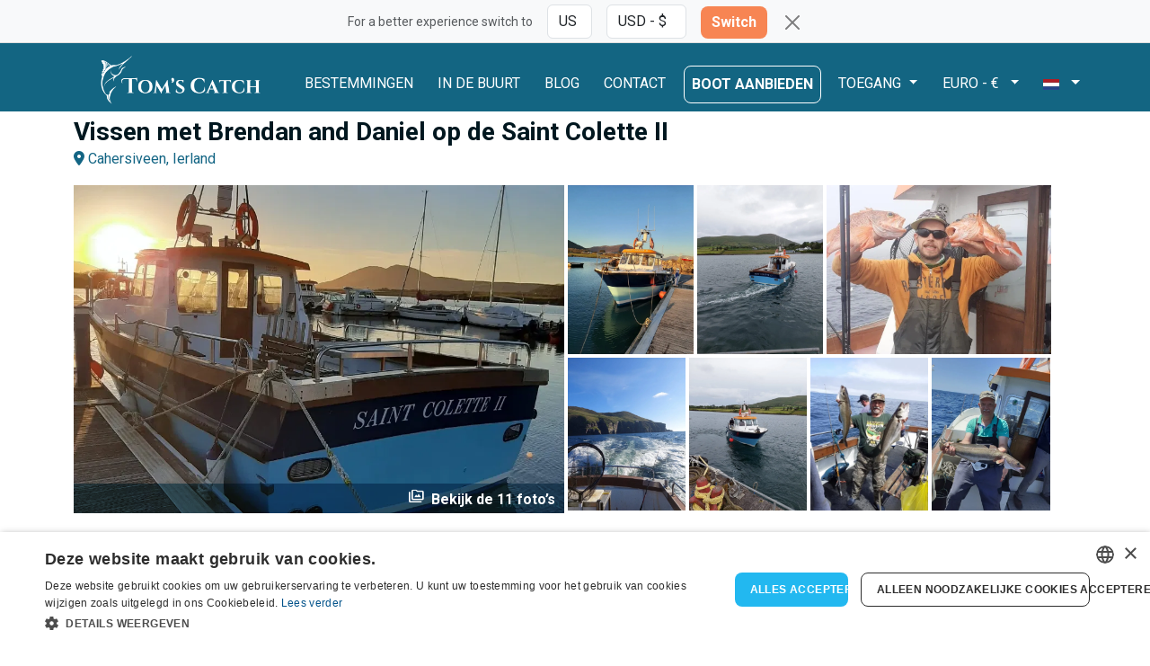

--- FILE ---
content_type: text/html; charset=UTF-8
request_url: https://www.tomscatch.com/nl/vissen-in-ierland/saint-colette-ii-822
body_size: 29820
content:
<!doctype html>
<html lang="nl-NL">
<head>

<meta charset="utf-8">
<meta http-equiv="X-UA-Compatible" content="IE=edge">
<meta name="viewport" content="width=device-width, initial-scale=1">

<title>Vissen met Brendan and Daniel op de Saint Colette II (2026 prijzen) - Tom's Catch</title>
<meta name="description" content="Charter Saint Colette II organiseert vistrips vanuit Kerry, Ierland. Vind foto’s, videos en beschikbaarheden van Saint Colette II." />
<meta property="og:title" content="Vissen met Brendan and Daniel op de Saint Colette II (2026 prijzen) - Tom's Catch" />
<meta property="og:description" content="Charter Saint Colette II organiseert vistrips vanuit Kerry, Ierland. Vind foto’s, videos en beschikbaarheden van Saint Colette II." />
<meta property="og:image" content="https://cdn.tomscatch.com/resources/frontimg/logotom.png" />
<link rel="alternate" hreflang="x-default" href="https://www.tomscatch.com/fishing-in-ireland/saint-colette-ii-822" />
<link rel="alternate" hreflang="es-ES" href="https://www.tomscatch.com/es/pescar-en-irlanda/saint-colette-ii-822" />
<link rel="alternate" hreflang="fr-FR" href="https://www.tomscatch.com/fr/peche-irlande/saint-colette-ii-822" />
<link rel="alternate" hreflang="de-DE" href="https://www.tomscatch.com/de/angeln-in-irland/saint-colette-ii-822" />
<link rel="alternate" hreflang="nl-NL" href="https://www.tomscatch.com/nl/vissen-in-ierland/saint-colette-ii-822" />
<link rel="alternate" hreflang="es-MX" href="https://www.tomscatch.com/mx/pesca-en-irlanda/saint-colette-ii-822" />
<link rel="alternate" hreflang="en-US" href="https://www.tomscatch.com/us/fishing-in-ireland/saint-colette-ii-822" />
<link rel="canonical" href="https://www.tomscatch.com/nl/vissen-in-ierland/saint-colette-ii-822" />

<link rel="preconnect" href="https://fonts.gstatic.com/" crossorigin>
<link 
    rel="preload" 
    href="https://fonts.googleapis.com/css?family=Roboto:100,100i,300,300i,400,400i,500,500i,700,700i,900,900i&display=swap"
    as="style"
  >
<link href="https://fonts.googleapis.com/css?family=Roboto:100,100i,300,300i,400,400i,500,500i,700,700i,900,900i" rel="stylesheet" media="print" onload="this.media='all'">


<link rel="preload" as="style" href="https://cdn.jsdelivr.net/npm/bootstrap@5.3.2/dist/css/bootstrap.min.css" onload="this.rel='stylesheet'">
<link href="https://cdn.jsdelivr.net/npm/bootstrap@5.3.2/dist/css/bootstrap.min.css" rel="stylesheet" integrity="sha384-T3c6CoIi6uLrA9TneNEoa7RxnatzjcDSCmG1MXxSR1GAsXEV/Dwwykc2MPK8M2HN" crossorigin="anonymous">

<link rel="preload" href="https://fonts.googleapis.com/css2?family=Material+Symbols+Outlined:opsz,wght,FILL,GRAD@24,400,0..1,0" as="style" onload="this.onload=null;this.rel='stylesheet'">
<link rel="stylesheet" href="https://fonts.googleapis.com/css2?family=Material+Symbols+Outlined:opsz,wght,FILL,GRAD@24,400,0..1,0" />



<link rel="stylesheet" href="https://cdn.jsdelivr.net/npm/swiper@11/swiper-bundle.min.css" />

<!-- HTML5 shim and Respond.js IE8 support of HTML5 elements and media queries -->
<!--[if lt IE 9]>
  <script src="https://oss.maxcdn.com/libs/html5shiv/3.7.0/html5shiv.js"></script>
  <script src="https://oss.maxcdn.com/libs/respond.js/1.4.2/respond.min.js"></script>
<![endif]-->

	<link rel="stylesheet" href="https://cdn.tomscatch.com/resources/front/css/main.css?v=2019" media="all">


<link rel="shortcut icon" href="https://cdn.tomscatch.com/resources/img/tomsfavicon.ico" />

<link rel="preload" href="https://ajax.googleapis.com/ajax/libs/jquery/3.7.1/jquery.min.js" as="script">  

<meta http-equiv="Cache-Control" content="no-cache, no-store, must-revalidate" />
<meta http-equiv="Pragma" content="no-cache" />
<meta http-equiv="Expires" content="0" />
<meta name="google-signin-client_id" content="721599959843-2v2q0n3coimtledt75qs30o5p1p9m7io.apps.googleusercontent.com">

<!-- Google tag (gtag.js) -->
<script>(function(w,d,s,l,i){w[l]=w[l]||[];w[l].push({'gtm.start':
new Date().getTime(),event:'gtm.js'});var f=d.getElementsByTagName(s)[0],
j=d.createElement(s),dl=l!='dataLayer'?'&l='+l:'';j.async=true;j.src=
'https://www.googletagmanager.com/gtm.js?id='+i+dl;f.parentNode.insertBefore(j,f);
})(window,document,'script','dataLayer','GTM-MLF4G6QQ');</script>
<!-- End Google Tag Manager -->



<script type="application/ld+json">
{"@context":"https://schema.org/","@type":"Product","brand":"Tom's Catch","sku":"822","name":"Saint Colette II","image":["https://cdn.tomscatch.com/vischarter/saint-colette-ii-charter-8038.webp","https://cdn.tomscatch.com/vischarter/saint-colette-ii-charter-8039.webp","https://cdn.tomscatch.com/vischarter/saint-colette-ii-charter-8040.webp","https://cdn.tomscatch.com/vischarter/saint-colette-ii-charter-8041.webp","https://cdn.tomscatch.com/vischarter/saint-colette-ii-charter-8042.webp","https://cdn.tomscatch.com/vischarter/saint-colette-ii-charter-8043.webp","https://cdn.tomscatch.com/vischarter/saint-colette-ii-charter-8044.webp","https://cdn.tomscatch.com/vischarter/saint-colette-ii-charter-8045.webp","https://cdn.tomscatch.com/vischarter/saint-colette-ii-charter-8046.webp","https://cdn.tomscatch.com/vischarter/saint-colette-ii-charter-8047.webp","https://cdn.tomscatch.com/vischarter/saint-colette-ii-charter-8048.webp"],"description":"Caherciveen Sea Angling\u00a0is een charter boot verhuur bedrijf dat zich bezig houdt met het vissen in Caherciveen, Ierland. We organiseren onvergetelijke vistrips en we zijn gespecialiseerd in het slepend vissen, pilkeren, wrakvissen en nog veel meer. Iedereen is welkom aan boord - van beginners tot ervaren vissers, bedrijven en families. Boek onze boot en geniet van een prachtige dag vissen in Caherciveen!\r\n","offers":{"@type":"Offer","availability":"http://schema.org/InStock","price":null,"priceCurrency":null,"url":"https://www.tomscatch.com/nl/vissen-in-landing/-"}}</script>

<script type="application/ld+json">
{"@context":"https://schema.org/","@type":"Place","name":"","geo":{"@type":"GeoCoordinates","latitude":null,"longitude":null}}</script>


<script type="application/ld+json">
{"@context":"https://schema.org/","@type":"BreadcrumbList","name":"Breadcrumb","itemListElement":[{"@type":"ListItem","position":1,"name":"Visboot huren","item":"https://www.tomscatch.com/nl/"},{"@type":"ListItem","position":2,"name":"Visboot Ierland","item":"https://www.tomscatch.com/nl/vissen-in-ierland"},{"@type":"ListItem","position":3,"name":"Visboot Kerry","item":"https://www.tomscatch.com/nl/vissen-in-kerry"}]}</script>



		<link rel="preload" as="image" href="https://cdn.tomscatch.com/vischarter/-charter-8038.webp" fetchpriority="high" as="image" type="image/webp">


<link rel="preconnect" href="https://cdn-testing.tomscatch.com" crossorigin>
</head>
<body role="document" class="charter detail NL">
	<!-- Google Tag Manager (noscript) -->
	<noscript><iframe src="https://www.googletagmanager.com/ns.html?id=GTM-MLF4G6QQ"
	height="0" width="0" style="display:none;visibility:hidden"></iframe></noscript>
	<!-- End Google Tag Manager (noscript) -->

  	<div class="container">
	<header>
			<div id="lang-bar" class="lang-bar fixed-top">
		<form action="https://www.tomscatch.com/nl/home/change_lang_currency_action" method="post">
			
			<div class="container">
		
				<div class="row g-3 align-items-center justify-content-center">
					
					<div class="col-auto">
						<span class="form-text">
																																																	For a better experience switch to						</span>	
					</div>
					
					<div class="col-auto">
						<select class="form-control" id="language-id" name="language-id">
															<option value="https://www.tomscatch.com/fishing-in-ireland/saint-colette-ii-822" >EN</option>
															<option value="https://www.tomscatch.com/es/pescar-en-irlanda/saint-colette-ii-822" >ES</option>
															<option value="https://www.tomscatch.com/fr/peche-irlande/saint-colette-ii-822" >FR</option>
															<option value="https://www.tomscatch.com/de/angeln-in-irland/saint-colette-ii-822" >DE</option>
															<option value="https://www.tomscatch.com/nl/vissen-in-ierland/saint-colette-ii-822" >NL</option>
															<option value="https://www.tomscatch.com/mx/pesca-en-irlanda/saint-colette-ii-822" >MX</option>
															<option value="https://www.tomscatch.com/us/fishing-in-ireland/saint-colette-ii-822" selected>US</option>
													</select>
					</div>
					
					<div class="col-auto">
						<select class="form-control" id="currency-id" name="currency-id">
															<option value="20" >AED - د.إ</option>
															<option value="23" >AUD - $</option>
															<option value="1" >EURO - €</option>
															<option value="59" >GBP - £</option>
															<option value="16" >SEK - kr</option>
															<option value="2" selected>USD - $</option>
													</select>
					</div>
					
					<div class="col-auto">
						<button type="submit" class="btn btn-primary">
																																																	Switch						</button>
					</div>
					
					<div class="col-auto">
						<button type="button" class="btn-close close-lang-bar" aria-label="Close" data-url='https://www.tomscatch.com/nl//home/close_banner_language'></button>
					</div>
				</div>
			</div>
		</form>
	</div>

<nav class="navbar navbar-expand-xl fixed-top has-lang-bar scrolled">

	<div class="container ps-0 pe-0">
		<!-- Brand and toggle get grouped for better mobile display -->
		<div class="navbar-header ps-3">
			<a class="navbar-nav brand logo-hdr-wrap" href="https://www.tomscatch.com/nl/"><img data-src="https://cdn.tomscatch.com/resources/front/img/logo-tomscatch.png" class="tomlogo lazyload" alt="Visreizen op zee - Tom's catch"></a>
			
							<button class="navbar-toggler collapsed" type="button" data-bs-toggle="collapse" data-bs-target="#bs-example-navbar-collapse-1" aria-controls="offcanvasDarkNavbar" aria-label="Toggle navigation">
		        	<i class="material-symbols-outlined icon-menu">
					menu
					</i>
					
					<i class="material-symbols-outlined icon-close">
					close
					</i>					
		        </button>
					</div>

					<!-- Collect the nav links, forms, and other content for toggling -->
			<div class="collapse navbar-collapse navbar-expand-xl navbar-right" id="bs-example-navbar-collapse-1">
			  	
				<ul class="navbar-nav mt-3 justify-content-between w-100">
			        
											<li class="nav-item">
														<a class="nav-link text-uppercase" href="https://www.tomscatch.com/nl/visbestemmingen">Bestemmingen</a>
						</li>
										
											<li class="nav-item">
							<a class="nav-link text-uppercase" href="https://www.tomscatch.com/nl/vissen-bij-mij-in-de-buurt">In de buurt</a>
						</li>
										
										 <li class="nav-item"><a class="text-uppercase nav-link" href="https://www.tomscatch.com/blog/es">Blog</a></li>
					
			        			        <li class="nav-item"><a class="nav-link text-uppercase" href="https://www.tomscatch.com/nl/contact">Contact</a></li>
	
			        <li class="nav-item">
												<a class="nav-link btn-add-listing text-uppercase" href="https://www.tomscatch.com/nl/je-visboot-charter-aanbieden" >Boot aanbieden</a>
					</li>
	
							        
			        	<li class="nav-item dropdown">
				        	<a href="#" class="nav-link dropdown-toggle text-uppercase" data-bs-toggle="dropdown" role="button" aria-haspopup="true" aria-expanded="false">Toegang<span class="caret"></span></a>
				        	<ul class="dropdown-menu">
					        	<li><a class="dropdown-item text-uppercase btn_modal_register_angler" href="#">Aanmelding visser</a></li>
					        	<li><a class="dropdown-item text-uppercase btn_modal_register_charter" href="#">Aanmelding exploitant</a></li>
					        	<li><a class="dropdown-item text-uppercase btn_modal_login" href="#" data-bs-dismiss="modal" data-bs-toggle="modal" data-bs-target="#modal_login">Log in</a></li>	
				          	</ul>
				        </li>
						
						
					<li class="nav-item dropdown">
			          	<a href="#" class="nav-link dropdown-toggle text-uppercase" data-bs-toggle="dropdown" role="button" aria-haspopup="true" aria-expanded="false">EURO - €			          		<span class="caret"></span>
			          	</a>
			          	<ul class="dropdown-menu">
			            				            		<li><a class="dropdown-item change_curreny text-uppercase" href="https://www.tomscatch.com/nl/home/change_curreny_action/20">AED - د.إ</a></li>
			            				            		<li><a class="dropdown-item change_curreny text-uppercase" href="https://www.tomscatch.com/nl/home/change_curreny_action/23">AUD - $</a></li>
			            				            		<li><a class="dropdown-item change_curreny text-uppercase" href="https://www.tomscatch.com/nl/home/change_curreny_action/1">EURO - €</a></li>
			            				            		<li><a class="dropdown-item change_curreny text-uppercase" href="https://www.tomscatch.com/nl/home/change_curreny_action/59">GBP - £</a></li>
			            				            		<li><a class="dropdown-item change_curreny text-uppercase" href="https://www.tomscatch.com/nl/home/change_curreny_action/16">SEK - kr</a></li>
			            				            		<li><a class="dropdown-item change_curreny text-uppercase" href="https://www.tomscatch.com/nl/home/change_curreny_action/2">USD - $</a></li>
			            				          	</ul>
			        </li>
					
					<li class="nav-item dropdown" style="border-bottom: none;">
			        	<a href="#" 
			        		id="current-lang" 
			        		class="nav-link dropdown-toggle" 
			        		data-bs-toggle="dropdown" 
			        		role="button" 
			        		aria-haspopup="true" 
			        		aria-expanded="false"
			        		data-lang="NL"
			        		><img class="lazyload" data-src="https://cdn.tomscatch.com/resources/front/img/flag_NL.webp" />
							<span class="caret"></span>
			        	</a>
			        	<ul class="dropdown-menu langs-dropdown">
				        				            		<li>
									<a class="dropdown-item" href="https://www.tomscatch.com/fishing-in-ireland/saint-colette-ii-822?langchange=1">
										EN - <img class="lazyload" data-src="/resources/front/img/flag_EN.webp" />
									</a>
								</li>
			            				            		<li>
									<a class="dropdown-item" href="https://www.tomscatch.com/es/pescar-en-irlanda/saint-colette-ii-822?langchange=1">
										ES - <img class="lazyload" data-src="/resources/front/img/flag_ES.webp" />
									</a>
								</li>
			            				            		<li>
									<a class="dropdown-item" href="https://www.tomscatch.com/fr/peche-irlande/saint-colette-ii-822?langchange=1">
										FR - <img class="lazyload" data-src="/resources/front/img/flag_FR.webp" />
									</a>
								</li>
			            				            		<li>
									<a class="dropdown-item" href="https://www.tomscatch.com/de/angeln-in-irland/saint-colette-ii-822?langchange=1">
										DE - <img class="lazyload" data-src="/resources/front/img/flag_DE.webp" />
									</a>
								</li>
			            				            		<li>
									<a class="dropdown-item" href="https://www.tomscatch.com/mx/pesca-en-irlanda/saint-colette-ii-822?langchange=1">
										MX - <img class="lazyload" data-src="/resources/front/img/flag_MX.webp" />
									</a>
								</li>
			            				            		<li>
									<a class="dropdown-item" href="https://www.tomscatch.com/us/fishing-in-ireland/saint-colette-ii-822?langchange=1">
										US - <img class="lazyload" data-src="/resources/front/img/flag_US.webp" />
									</a>
								</li>
			            				          	</ul>
			        </li>		        			
			    </ul>
			    
			    <div class="d-block d-sm-none d-flex justify-content-between m-2 pe-2">
				    <div><img class="lazyload" data-src="/resources/front/img/menu-100-secure.png" /></div>
				    
				    <div class="d-flex justify-content-start">
				    	<div><img class="lazyload" data-src="/resources/front/img/menu-ekomi-logo.png" /></div>
				    	
				    	<div class="ms-2">
				    		TEVREDENHEID: 4.7/5
				    		<br />
				    		<span class="fa-solid fa-star"></span><span class="fa-solid fa-star"></span><span class="fa-solid fa-star"></span><span class="fa-solid fa-star"></span><span class="fa-solid fa-star"></span>				    	</div>
				    </div>
			    </div>	
			</div>
			</div>
</nav>	</header>

	<div class="page_loading">
		<div></div>
	</div>
		
	</div>

<article class="container page-content">
	
	<div class="row">
	<div class="col-lg-12 col-md-12 col-sm-12 col-xs-12">
		<ol class="breadcrumb">
		  <li><a href="https://www.tomscatch.com/nl/">Visboot huren</a></li>
		  
		  		  
		  		  
		  		  	<li><a href="https://www.tomscatch.com/nl/vissen-in-ierland">Visboot Ierland</a></li>
		  		  
		  		  	<li><a href="https://www.tomscatch.com/nl/vissen-in-kerry">Visboot Kerry</a></li>
		  		  
		</ol>
	</div>
</div>	
	<header class="pb-3 mt-3">
		<h1 class="ficha-title">
			<strong>Vissen met Brendan and Daniel op de Saint Colette II</strong>
		</h1>
		
		<p class="boat-zone mb-1">
			<i class="fa-solid fa-location-dot"></i>
			Cahersiveen, Ierland 		</p>			
		
				<div class="row mt-3">
			 <div class="row gallery-dynamic-thumbnails">
	<div class="col-md-6 pe-0">	
		<div class="main-picture" data-index="0">	
			
			<img
			    src="https://cdn.tomscatch.com/vischarter/saint-colette-ii-charter-8038.webp"
			    alt="Saint Colette II"
			    fetchpriority="high"
			>
				
			<div class="wrap-layer-btn"></div>
			<button type="button" class="btn btn-link btn-dynamic">
				<span class="material-symbols-outlined font-size-18 me-1">
				perm_media
				</span>
			
									Bekijk de 11 foto’s							</button>
		</div>
	</div>
	
	<div class="col-md-6 ps-1 pe-1 gallery-dynamic">
		<div class="justified-gallery">	
							
					<a
						class="gallery-item"
	                    data-index="1"
						data-src="https://cdn.tomscatch.com/vischarter/saint-colette-ii-charter-8039.webp"
					>
			            <img
			            	class="img-responsive"
			                src="https://cdn.tomscatch.com/vischarter/saint-colette-ii-charter-8039.webp"
			            />
			        </a>
							
					<a
						class="gallery-item"
	                    data-index="2"
						data-src="https://cdn.tomscatch.com/vischarter/saint-colette-ii-charter-8040.webp"
					>
			            <img
			            	class="img-responsive"
			                src="https://cdn.tomscatch.com/vischarter/saint-colette-ii-charter-8040.webp"
			            />
			        </a>
							
					<a
						class="gallery-item"
	                    data-index="3"
						data-src="https://cdn.tomscatch.com/vischarter/saint-colette-ii-charter-8041.webp"
					>
			            <img
			            	class="img-responsive"
			                src="https://cdn.tomscatch.com/vischarter/saint-colette-ii-charter-8041.webp"
			            />
			        </a>
							
					<a
						class="gallery-item"
	                    data-index="4"
						data-src="https://cdn.tomscatch.com/vischarter/saint-colette-ii-charter-8042.webp"
					>
			            <img
			            	class="img-responsive"
			                src="https://cdn.tomscatch.com/vischarter/saint-colette-ii-charter-8042.webp"
			            />
			        </a>
							
					<a
						class="gallery-item"
	                    data-index="5"
						data-src="https://cdn.tomscatch.com/vischarter/saint-colette-ii-charter-8043.webp"
					>
			            <img
			            	class="img-responsive"
			                src="https://cdn.tomscatch.com/vischarter/saint-colette-ii-charter-8043.webp"
			            />
			        </a>
							
					<a
						class="gallery-item"
	                    data-index="6"
						data-src="https://cdn.tomscatch.com/vischarter/saint-colette-ii-charter-8044.webp"
					>
			            <img
			            	class="img-responsive"
			                src="https://cdn.tomscatch.com/vischarter/saint-colette-ii-charter-8044.webp"
			            />
			        </a>
							
					<a
						class="gallery-item"
	                    data-index="7"
						data-src="https://cdn.tomscatch.com/vischarter/saint-colette-ii-charter-8045.webp"
					>
			            <img
			            	class="img-responsive"
			                src="https://cdn.tomscatch.com/vischarter/saint-colette-ii-charter-8045.webp"
			            />
			        </a>
							
					<a
						class="gallery-item"
	                    data-index="8"
						data-src="https://cdn.tomscatch.com/vischarter/saint-colette-ii-charter-8046.webp"
					>
			            <img
			            	class="img-responsive"
			                src="https://cdn.tomscatch.com/vischarter/saint-colette-ii-charter-8046.webp"
			            />
			        </a>
							
					<a
						class="gallery-item"
	                    data-index="9"
						data-src="https://cdn.tomscatch.com/vischarter/saint-colette-ii-charter-8047.webp"
					>
			            <img
			            	class="img-responsive"
			                src="https://cdn.tomscatch.com/vischarter/saint-colette-ii-charter-8047.webp"
			            />
			        </a>
							
					<a
						class="gallery-item"
	                    data-index="10"
						data-src="https://cdn.tomscatch.com/vischarter/saint-colette-ii-charter-8048.webp"
					>
			            <img
			            	class="img-responsive"
			                src="https://cdn.tomscatch.com/vischarter/saint-colette-ii-charter-8048.webp"
			            />
			        </a>
				</div>
	</div>
</div>		</div>		
			</header>
	
	<section class="row mt-3">
		<div class="col-lg-4 col-md-12 col-xs-12">
			<div class="d-flex justify-content-start">
				<i class="fa-solid fa-star fa-start-title mt-1"></i>
				
				<div class="ms-3">
					<span class="font-size-25"><strong>5/5</strong> Uitstekend</span>
					 
						<span class="font-size-18">(1 Beoordelingen)</span>
						<br />
						<a href="#user_reviews" class="valoraciones-link font-size-18">Bekijk de beoordelingen</a>
									</div>
			</div>
		</div>
		
		<div class="col-lg-8 col-md-12 col-xs-12 text-lg-end div-info-btns">
								
						
						
			<button type="button" class="btn btn-info ps-3 pe-3 pt-2 pb-2 mb-2 btn-no-hover">
				<div class="d-flex justify-content-end">
					<i class="fa-solid fa-bolt-lightning mt-1 pe-2"></i> 
					<span>Instant boeken</span>
				</div>
			</button>
		</div>
	</section>

	<div class="row mt-4">
		<div class="col-lg-8 col-md-12 col-sm-12 col-xs-12 col-12">
			<main class="main-ficha me-3">
				<div class="row mb-3">
	<div class="col-lg-12 col-md-12 col-sm-12 col-xs-12 col-12">
					<div class="trans-content text-center mt-3">
				<div class="charter-description cnt-original comment">
					Caherciveen Sea Angling is een charter boot verhuur bedrijf dat zich bezig houdt met het vissen in Caherciveen, Ierland. We organiseren onvergetelijke vistrips en we zijn gespecialiseerd in het slepend vissen, pilkeren, wrakvissen en nog veel meer. Iedereen is welkom aan boord - van beginners tot ervaren vissers, bedrijven en families. Boek onze boot en geniet van een prachtige dag vissen in Caherciveen!<br />
				</div>
			</div>
						
	</div>
</div>

<div class="row">
	<div class="col-12">
		
		<div class="row charset-info mt-3 pt-3 pb-3">
			<div class="col-md-3 text-md-end mb-2 font-size-18">
				<img class="lazyload icon-boat me-md-3" data-src="https://cdn.tomscatch.com/resources/front/img/icon-boat.png" alt="Boat info:" /> <strong>Boot informatie:</strong>
			</div>
			
			<div class="col-md-4 col-sm-6 col-xs-12">
					
				
				<div class="d-flex justify-content-star mb-2">
					<div class="me-3"><i class="fa-solid fa-arrows-left-right"></i></div>
					<div><strong>Lengte:</strong> 11,00 m</div>
				</div>
				
				<div class="d-flex justify-content-start mb-2">
					<div class="pe-3 div-icon-engine-elice">
						<img src="/resources/front/img/icon-engine-elice.png" alt="Motor:" />
					</div>
					<div><strong>Motor:</strong> 430hp Cummins</div>
				</div>
			</div>
			
			<div class="col-md-5 col-sm-6 col-xs-12">
				<div class="d-flex justify-content-start mb-2">
					<div class="me-3"><i class="fa-regular fa-calendar"></i></div>
					<div><strong>Jaar:</strong> 1991  - <strong>Gerestaureerd: </strong>2020</div>
				</div>
				
				<div class="d-flex justify-content-start mb-2">
					<div class="me-3"><i class="fa-solid fa-user"></i></div>
					<div><strong>Personen:</strong> 10</div>
				</div>
			</div>
		</div>	
		
	</div>
</div>

<div class="row">
	<div class="col-12">
		
		<div class="row charset-info mt-4 pt-3 pb-3">
			<div class="col-md-3 text-md-end mb-2 font-size-18">
				<strong>Over de gids of schipper:</strong>
			</div>
			
			<div class="col-md-9 mb-2">

				<div class="row ficha-capt">
					<div class="col-md-6">
												<div class="image-left image-rounded image-bg-rounded" style="background-image:url('https://cdn.tomscatch.com/kapitein-avatar/visgids-545.webp')"></div>
						<p class="captain-title">
							<div class="small">Captain</div>
							<strong>Brendan and Daniel </strong>
						</p>
						
						<div>
							<button id="captain-cont" type="button" class="btn btn-primary" data-bs-toggle="modal" data-bs-target="#modal_contact_captain"><i class="fa-regular fa-envelope"></i> Contact</button>			
						</div>
					</div>
					
					<div class="col-md-6 mt-3">
						<div class="d-flex justify-content-start mb-2">
							<div class="me-3"><i class="fa-regular fa-circle-check"></i></div>
							<div><strong>Lid sinds:</strong> 2023</div>
						</div>
						
						<div class="d-flex justify-content-start mb-2">
							<div class="me-3"><i class="fa-regular fa-circle-check"></i></div>
							<div><strong>Languages:</strong> 							  	Engels							</div>
						</div>						
						
												
						
					</div>
				</div>
				
								
			</div>
		</div>
	</div>
</div>

	<div class="row mt-4 pt-3">
		<div class="col-md-3 text-md-end mb-2 font-size-18">
			<strong>Boat's amenities:</strong>
		</div>
		
		<div class="col-md-9">
			<div class="row">
									<div class="col-md-6 d-flex justify-content-start mb-2">
						<div class="me-3"><i class="fa-regular fa-circle-check"></i></div>
						<div>WC</div>
					</div>
									<div class="col-md-6 d-flex justify-content-start mb-2">
						<div class="me-3"><i class="fa-regular fa-circle-check"></i></div>
						<div>Cabine</div>
					</div>
									<div class="col-md-6 d-flex justify-content-start mb-2">
						<div class="me-3"><i class="fa-regular fa-circle-check"></i></div>
						<div>GPS</div>
					</div>
									<div class="col-md-6 d-flex justify-content-start mb-2">
						<div class="me-3"><i class="fa-regular fa-circle-check"></i></div>
						<div>Visvinder</div>
					</div>
							</div>
		</div>
	</div>
	
	<hr class="separation-block mt-3" />

	<div class="row mt-4 pt-3">
		<div class="col-md-3 text-md-end mb-2 font-size-18">
			<strong>Inbegrepen in de service:</strong>
		</div>
		
		<div class="col-md-9">
			<div class="row">
									<div class="col-md-6 d-flex justify-content-start mb-2">
						<div class="me-3"><i class="fa-regular fa-circle-check"></i></div>
						<div>Vismateriaal</div>
					</div>
									<div class="col-md-6 d-flex justify-content-start mb-2">
						<div class="me-3"><i class="fa-regular fa-circle-check"></i></div>
						<div>Visvergunning</div>
					</div>
									<div class="col-md-6 d-flex justify-content-start mb-2">
						<div class="me-3"><i class="fa-regular fa-circle-check"></i></div>
						<div>Aas</div>
					</div>
									<div class="col-md-6 d-flex justify-content-start mb-2">
						<div class="me-3"><i class="fa-regular fa-circle-check"></i></div>
						<div>Brandstof inbegrepen</div>
					</div>
							</div>
		</div>
	</div>
	
	<hr class="separation-block mt-3" />

	<div class="row mt-4 pt-3">
		<div class="col-md-3 text-md-end mb-2 font-size-18">
			<strong>Algemeen beleid:</strong>
		</div>
		
		<div class="col-md-9">
			<div class="row">
									<div class="col-md-6 d-flex justify-content-start mb-2">
						<div class="me-3"><i class="fa-regular fa-circle-check"></i></div>
						<div>Transfers niet inbegrepen</div>
					</div>
									<div class="col-md-6 d-flex justify-content-start mb-2">
						<div class="me-3"><i class="fa-regular fa-circle-check"></i></div>
						<div>Kindvriendelijk</div>
					</div>
									<div class="col-md-6 d-flex justify-content-start mb-2">
						<div class="me-3"><i class="fa-regular fa-circle-check"></i></div>
						<div>Je kan vis meenemen</div>
					</div>
									<div class="col-md-6 d-flex justify-content-start mb-2">
						<div class="me-3"><i class="fa-regular fa-circle-check"></i></div>
						<div>Catch & Release toegelaten</div>
					</div>
								
			</div>
		</div>
	</div>
	
	<hr class="separation-block mt-3" />

	
<div class="row mt-4 pt-3">
	<div class="col-md-3 text-md-end mb-2 font-size-18">
		<strong>Annuleringsvoorwaarden:</strong>
	</div>
	<div class="col-md-9 d-flex justify-content-start mb-2">
		<div class="me-3 text-verde-check"><i class="fa-regular fa-circle-check "></i></div>
		<div>
							Aanbetaling niet terugvorderbaar					</div>
	</div>			
</div>

<hr class="separation-block mt-3" />

	<div class="row mt-4 pt-3">
		<div class="col-md-3 text-md-end mb-2 font-size-18">
			<strong>Vissoorten:</strong>
		</div>
		<div class="col-md-9">
			<div class="row">
									<div class="col-md-4 d-flex justify-content-start mb-2">
						<div class="me-3"><i class="fa-regular fa-circle-check"></i></div>
						<div><a class="charter_technique" href="https://www.tomscatch.com/nl/vissoorten/kabeljauw-45">Kabeljauw</a></div>
					</div>
									<div class="col-md-4 d-flex justify-content-start mb-2">
						<div class="me-3"><i class="fa-regular fa-circle-check"></i></div>
						<div><a class="charter_technique" href="https://www.tomscatch.com/nl/vissoorten/schar-62">Schar</a></div>
					</div>
									<div class="col-md-4 d-flex justify-content-start mb-2">
						<div class="me-3"><i class="fa-regular fa-circle-check"></i></div>
						<div><a class="charter_technique" href="https://www.tomscatch.com/nl/vissoorten/poon-65">Poon</a></div>
					</div>
									<div class="col-md-4 d-flex justify-content-start mb-2">
						<div class="me-3"><i class="fa-regular fa-circle-check"></i></div>
						<div><a class="charter_technique" href="https://www.tomscatch.com/nl/vissoorten/leng-54">Leng</a></div>
					</div>
									<div class="col-md-4 d-flex justify-content-start mb-2">
						<div class="me-3"><i class="fa-regular fa-circle-check"></i></div>
						<div><a class="charter_technique" href="https://www.tomscatch.com/nl/vissoorten/pollak-53">Pollak</a></div>
					</div>
							</div>
		</div>
	</div>
	
	<hr class="separation-block mt-3" />
	
	<div class="row mt-4 pt-3">
		<div class="col-md-3 text-md-end mb-2 font-size-18">
			<strong>Vistechnieken:</strong>
		</div>
		<div class="col-md-9">
			<div class="row">
									<div class="col-md-4 d-flex justify-content-start mb-2">
						<div class="me-3"><i class="fa-regular fa-circle-check"></i></div>
						<div><a class="charter_technique" href="https://www.tomscatch.com/nl/vistechnieken/bodemvissen-5">Bodemvissen</a></div>
					</div>
									<div class="col-md-4 d-flex justify-content-start mb-2">
						<div class="me-3"><i class="fa-regular fa-circle-check"></i></div>
						<div><a class="charter_technique" href="https://www.tomscatch.com/nl/vistechnieken/jigging-2">Jigging</a></div>
					</div>
							</div>
		</div>
	</div>
	
	<hr class="separation-block mt-3" />

<div class="row mt-4 pt-3">
	<div class="col-md-3 text-md-end mb-2 font-size-18">
		<strong>Betaalmogelijkheden:</strong>
	</div>
	<div class="col-md-9 mb-2">
		<div>
			15% aanbetaling aan TomsCatch om de boot vast te leggen, de rest betaal je aan de kapitein:		
			<div class="row mt-2">
									<div class="col-md-4 d-flex justify-content-start mb-2">
						<div class="me-3"><i class="fa-regular fa-circle-check"></i></div>
						<div>Baargeld</div>
					</div>
							</div>
		</div>
	</div>
</div>	


<div id="user_reviews" class="row">
	<div class="col-12">
		
		<div class="row charset-info mt-3 p-4 ps-3">
			<div class="col-md-12 mb-2 font-size-18">
				<strong>Reviews van de users</strong>
			</div>
		
			<div class="col-lg-6 col-md-6 col-sm-12 col-xs-12 col-12 mb-4">
				<div class="reviews-count-total bg-gray p-4 pb-1 ms-md-4">
					
					<div class="progress-item">
						<div class="progress-data">
							<span class="many-stars">5 sterren</span>
					  		<span class="many-people-rate">1</span>
					  	</div>	
						<div class="progress">
						  	<div class="progress-bar" role="progressbar" aria-valuenow="100.00"
						  aria-valuemin="0" aria-valuemax="100" style="width:100.00%">
						    </div>
						</div>
					</div>	
	
					<div class="progress-item">
						<div class="progress-data">
							<span class="many-stars">4 sterren</span>
						  	<span class="many-people-rate">0</span>
						</div>	
						<div class="progress">
						 	<div class="progress-bar" role="progressbar" aria-valuenow="0.00"
						  aria-valuemin="0" aria-valuemax="100" style="width:0.00%">
						    </div>
						</div>
					</div>	
	
					<div class="progress-item">
						<div class="progress-data">
							<span class="many-stars">3 sterren</span>
					  		<span class="many-people-rate">0</span>
						</div>
						<div class="progress">
						  	<div class="progress-bar" role="progressbar" aria-valuenow="0.00"
						  aria-valuemin="0" aria-valuemax="100" style="width:0.00%">
						    </div>
						</div>
					</div>
	
					<div class="progress-item">
						<div class="progress-data">
							<span class="many-stars">2 sterren</span>
						  	<span class="many-people-rate">0</span>
						</div>
						<div class="progress">
						  	<div class="progress-bar" role="progressbar" aria-valuenow="0.00"
							  aria-valuemin="0" aria-valuemax="100" style="width:0.00%">
							</div>
						</div>
					</div>
	
					<div class="progress-item">
						<div class="progress-data">
							<span class="many-stars">1 ster</span>
					  		<span class="many-people-rate">0</span>
						</div>
						<div class="progress">
							<div class="progress-bar" role="progressbar" aria-valuenow="0.00"
							  aria-valuemin="0" aria-valuemax="100" style="width:0.00%">
							</div>
						</div>
					</div>
					<div class="progress-item">
						<div class="progress-data">
							<span class="many-stars">0 sterren</span>
					  		<span class="many-people-rate">0</span>
						</div>
						<div class="progress">
							<div class="progress-bar" role="progressbar" aria-valuenow="0"
							  aria-valuemin="0" aria-valuemax="100" style="width:0%">
							</div>
						</div>
					</div>
											
				</div>
			</div>
	
			<div class="col-lg-6 col-md-6 col-sm-12 col-xs-12 col-12 mb-3">
				
				<div class="charset-info reviews-count-category p-3 me-md-4">
					
					<div class="row mb-4">
						<div class="d-flex justify-content-start">
							<strong class="font-size-30">5/5</strong>							
							<div class="reviews-stars-total mt-2 ms-2"><span class="fa-solid fa-star"></span><span class="fa-solid fa-star"></span><span class="fa-solid fa-star"></span><span class="fa-solid fa-star"></span><span class="fa-solid fa-star"></span></div>
							
							<div class="mt-2 ms-2">1 Beoordelingen</div>
						</div>
						
						<div class='font-size-14'><strong>Uitstekend</strong></div>					</div>
					
					<div class="progress-item">
						<div class="progress-data">
							<span class="many-stars">Algemeen</span>
						</div>
						
						<div class="progress-total">5</div>
						<div class="progress">
							<div class="progress-bar" role="progressbar" aria-valuenow="100"
							  aria-valuemin="0" aria-valuemax="100" style="width:100%">
							</div>
						</div>
					</div>
					
					<div class="progress-item">
						<div class="progress-data">
							<span class="many-stars">De kapitein of gids</span>
						</div>
						
												
						<div class="progress-total">5</div>
						<div class="progress">
							<div class="progress-bar" role="progressbar" aria-valuenow="100"
							  aria-valuemin="0" aria-valuemax="100" style="width:100%">
							</div>
						</div>
					</div>	
					
					<div class="progress-item">
						<div class="progress-data">
							<span class="many-stars">Visgebied</span>
						</div>
						
												
						<div class="progress-total">5</div>
						<div class="progress">
							<div class="progress-bar" role="progressbar" aria-valuenow="100"
							  aria-valuemin="0" aria-valuemax="100" style="width:100%">
							</div>
						</div>
					</div>	
					
					<div class="progress-item">
						<div class="progress-data">
							<span class="many-stars">Het vissen</span>
						</div>
						
												
						<div class="progress-total">5</div>
						<div class="progress">
							<div class="progress-bar" role="progressbar" aria-valuenow="100"
							  aria-valuemin="0" aria-valuemax="100" style="width:100%">
							</div>
						</div>
					</div>	
				</div> 	
			</div>	
			
			<div class="col-lg-12 mb-3">
					<div id="list_reviews"></div>
	
		
			</div>
			
		</div>
		
				
	</div>


<form id="frm_modal_contact_captain2" action="https://www.tomscatch.com/nl/charter/send_message_captain_action2/822" method="post">
	<input type="hidden" name="peticion_url" value="https://www.tomscatch.com/nl/vissen-in-ierland/saint-colette-ii-822">
	<div class="modal fade" id="modal_contact_captain" tabindex="-1" role="dialog" aria-labelledby="myModalLabel">
	  	<div class="modal-dialog" role="document">
			<div class="modal-content">
			    <div class="modal-header">
			        <h4 class="modal-title" id="myModalLabel">Contact Brendan and Daniel </h4>
			        <button type="button" class="btn-close" data-bs-dismiss="modal" aria-label="Close"></button>
			    </div>
			    <div class="modal-body">
				    
				    				      	
			      	<div class="row">
						<div class="col-md-12">				
			                <div class="form-group">
								<label for="CCCNombre">Voornaam</label>
								<input type="text" class="form-control" id="CCCNombre" name="contact_customer2[CCCNombre]" value="" required data-h5-errorid="e-prof_UNombre"/>
								<div id="e-prof_UNombre" class="small-alert"><i class='fa-solid fa-triangle-exclamation'></i> Duid aan Voornaam</div>
							</div>
						</div>
			      	</div>
			      	
			      	<div class="row">
						<div class="col-md-12">					
			                <div class="form-group">
								<label for="CCCEmail">E-mail</label>
								<input type="text" class="form-control" pattern="^[a-zA-Z0-9.!#$%&'*+/=?^_`{|}~-]+@[a-zA-Z0-9-]+(?:\.[a-zA-Z0-9-]+)*$" required id="CCCEmail" name="contact_customer2[CCCEmail]" value="" required data-h5-errorid="e-prof_Email"/>
								<div id="e-prof_Email" class="small-alert"><i class='fa-solid fa-triangle-exclamation'></i> Duid aan E-mail</div>
							</div>
						</div>
			        </div>
			        <div class="row mt-2">	
						<div class="col-md-6">					
			                <div class="form-group">
								<label for="CCCTelefono">Telefoon</label>
								<input type="text" class="form-control" id="CCCTelefono" name="contact_customer2[CCCTelefono]" value="" data-h5-errorid="e-Telefono"/>
								<div id="e-Telefono" class="small-alert"><i class='fa-solid fa-triangle-exclamation'></i> Duid aan Telefoon</div>
								<input type="hidden" id="BCTIdCountry" name="contact_customer2[BCTIdCountry]" value=""/>
								<div id="e-ch_BCTPhone_format" class="small-alert"><i class='fa-solid fa-triangle-exclamation'></i> Incorrect formaat</div>
							</div>
						</div>						
			        </div>
		
			        <div class="row mt-2">
						<div class="col-md-6">				
			                <div class="form-group">
								<label for="CCCTripDate">Wanneer</label>
								<input type="text" class="form-control hasDatepicker" id="CCCTripDate" name="contact_customer[CCCTripDate]" />
							</div>
						</div>
						<div class="col-md-6">				
			                <div class="form-group">
								<label for="CCCNumPeople">Personen</label>
								<select id="CCCNumPeople" name="contact_customer[CCCNumPeople]" class="form-control form-select">
									<option value="">Selecteren</option>
																			<option value="1">1</option>
																			<option value="2">2</option>
																			<option value="3">3</option>
																			<option value="4">4</option>
																			<option value="5">5</option>
																			<option value="6">6</option>
																			<option value="7">7</option>
																			<option value="8">8</option>
																			<option value="9">9</option>
																			<option value="10">10</option>
																	</select>
							</div>
						</div>
			        </div>
			        <div class="row mt-2">
						<div class="col-md-12">				
			                <div class="form-group">
								<label for="CCCMessage">Je bericht <em>(Aub geen contact gegevens invoeren)</em></label>
								<textarea id="CCCMessage" name="contact_customer[CCCMessage]" class="form-control form-control-lg" required data-h5-errorid="e-prof_Message"></textarea>								
								<div id="e-prof_Message" class="small-alert"><i class='fa-solid fa-triangle-exclamation'></i> Duid aan Bericht</div>
			                </div>
						</div>
			        </div>
			        <div class="row mt-2">
						<div class="col-md-12">				
			                <div class="form-check">
								<input type="checkbox" name="contact_customer2[CCCLeido]" id="aceptance-check" class="form-check-input" required data-h5-errorid="e-prof_politica">
								<label class="form-check-label" for="aceptance-check"><span>Ik versta en aanvaard de</span>&nbsp;
																		<a href="https://www.tomscatch.com/nl/algemene-voorwaarden" class="politicas-link" target="_blank">Privacybeleid</a></label>
								<div id="e-prof_politica" class="small-alert"><i class='fa-solid fa-triangle-exclamation'></i>&nbsp;Je moet de voorwaarden aanvaarden</div>
							</div>
						</div>
			        
						<div class="col-md-6 text-end">	
					        <div id="recaptchaElem6"></div>							
						</div>
					</div>		
			    </div>
	     		<div class="modal-footer">
	       			<button type="submit" class="btn btn-default" id="button-submit6" disabled="true">Bericht versturen</button>
	      		</div>
	    	</div>
	  	</div>
	</div>
</form>


	
	<script src="https://www.google.com/recaptcha/api.js?render=explicit&hl=nl" async defer></script>

					
			</main>
		</div>
		<div class="col-lg-4 col-md-12 col-sm-12 col-xs-12 col-12">
			<aside id="reserva-wrap" class="reserv-form-wrap">
				<form autocomplete="off" id="reserva-form" class="reserva-form mb-4" action="https://www.tomscatch.com/nl/charter/checkout_action/822" method="post">
	<div class="bg-gray p-3 mt-4 mt-md-0">

		<h3 class="reserva-desde">
			<span class="desde-txt">Reserveren VANAF 350€</span>			
		</h3>

		<div class="row">		
			
			<legend class="col-lg-12">
				<h3 class="step-title">
					<span class="step-num">1</span>
					<span class="step-txt">KIES EEN DATUM</span>
				</h3>
			</legend>
			
			<div class="col-md-12">
				<div id="alert_choose_dates" class="alert alert-danger small-alert text-center font-size-14" role="alert" style="display: block;">
					Datum kiezen voor precieze prijzen				</div>
			</div>

			<div class="col-lg-12 col-md-12 col-sm-12 col-xs-12 col-12">
				<div class="row small mb-15">
					<div class="col-lg-6 col-md-6 col-sm-6 col-xs-12 col-12">
						<div class="form-group">
							<label for="date">Wanneer</label><br />
							<input id="date_charter_detail" name="booking_charter[when]" placeholder="dd/mm/yyyy" class="form-control pt-2 pb-2 hasDatepicker" value="" required readonly>
						</div>
					</div>
					<div class="col-lg-3 col-md-3 col-sm-3 col-xs-6 col-6">
						<div class="form-group">
							<label for="fisherman">Vissers</label><br />
							<select id="fisherman" name="booking_charter[fisherman]" class="form-control pt-2 pb-2">
																	<option value="1" >1</option>
																	<option value="2" >2</option>
																	<option value="3" >3</option>
																	<option value="4" >4</option>
																	<option value="5" >5</option>
																	<option value="6" >6</option>
																	<option value="7" >7</option>
																	<option value="8" >8</option>
																	<option value="9" >9</option>
																	<option value="10" >10</option>
															</select>
						</div>
					</div>
					<div class="col-lg-3 col-md-3 col-sm-3 col-xs-6 col-6">
						<div class="form-group">
							<label for="attached">Niet-vissers</label><br />
							<select  id="attached" name="booking_charter[attached]" class="form-control pt-2 pb-2">
																	<option value="0" >0</option>
																	<option value="1" >1</option>
																	<option value="2" >2</option>
																	<option value="3" >3</option>
																	<option value="4" >4</option>
																	<option value="5" >5</option>
																	<option value="6" >6</option>
																	<option value="7" >7</option>
																	<option value="8" >8</option>
																	<option value="9" >9</option>
															</select>
						</div>
					</div>
				</div>
				<div id="e-max_people" class="small-alert"><i class='fa-solid fa-triangle-exclamation'></i> Geef minder dan 10 personen in totaal op (maximum capaciteit van de boot).</div>	
			</div>

		</div>

		<div class="row">				
			<legend class="col-lg-12 mt-3">
				<h3 class="step-title">
					<span class="step-num">2</span>
					<span class="step-txt">KIES EEN VISTRIP</span>
				</h3>
			</legend>			
			
			<div id="charter_trips_list" class="col-lg-12">
							
		<div class="row">			
			<div class="col-lg-7 col-md-7 col-sm-7 col-xs-7 col-7">
				<div class="row">
					<div class="col-1 pe-2" style="width: 25px;">				
						<input class="check_charter_trip float-start" type="radio" name="booking_charter[id_trip]" id="complet-2813" 
							data-mode="1" 
							data-price_trip="350"
							data-additional_charge="0"
							data-additional_charge_people=""				
							data-additional_charge_price="0"				 
							data-price_angler="0" 
							data-price_nonangler="0" 
							data-duration="4"			
							value="2813" 							
							required data-h5-errorid="e-elige_opcion"
						/>
					</div>
					<div class="col-10 pe-0">		
				
		  				<div class="d-flex justify-content-start">
					    	<label for="complet-2813">
						    	<span class="complet-label-txt">Halve dag vissen</span>				    	
					    	</label>
							<a tabindex="0" class="btn-popover" data-bs-toggle="popover" data-bs-placement="top" data-bs-trigger="focus"  data-bs-html="true" data-bs-title="<div class='d-flex justify-content-between'>Halve dag vissen <a href='#' class='btn-close btn-close-white btn-close-popover ms-2' data-dismiss='alert'></a></div>" data-bs-content="<p><strong>Seizoen: </strong>het hele jaar</p><p><strong>Beschikbare dagen: </strong>Maandag, Dinsdag, Woensdag, Donderdag, Vrijdag, Zaterdag, Zondag</p><strong>Beschrijving: </strong><br />Voor de bootverhuur zijn alle hengels en uitrusting inbegrepen."><span class="material-symbols-outlined with_hover ms-2" title="Zie meer info">info</span></a>
		  				</div>
				    	
				    	<div class="complet-label-sub">Privé charter (4h)</div>
				    	<div class="complet-label-sub">Vertrek:&nbsp;09:00</div>				    	
				    	
				    					    	
				    	
					</div>
				</div>
		    </div>
	  		<div class="col-lg-5 col-md-5 col-sm-5 col-xs-5 col-5 text-end">
		  		<label for="complet-2813">
			  					  			<span class="complet-label-txt">350€</span><br />
			  			<span class="complet-label-sub">
			  							  					Per groep			  							  			</span>
			  			
			  						  			
			  				  		</label>	
		  	</div>
		</div>
		
		<script>
			document.addEventListener('DOMContentLoaded', function () {

				if(!document.querySelector("meta[name=viewport]")){
					var head  = document.getElementsByTagName('head')[0];
					var meta = document.createElement('meta');
					meta.name = "viewport";
					meta.content = "width=device-width, initial-scale=1";
					head.appendChild(meta);
					
					var link  = document.createElement('link');
					link.id   = 'main';
					link.rel  = 'stylesheet';
					link.type = 'text/css';
					link.href = 'https://www.tomscatch.com/resources/front/css/styles.css';
					link.media = 'all';
					head.appendChild(link);

					var link2  = document.createElement('link');
					link2.id   = 'bootstrap';
					link2.rel  = 'stylesheet';
					link2.type = 'text/css';
					link2.href = 'https://www.tomscatch.com/resources/front/bootstrap/css/bootstrap.min.css';
					link2.media = 'all';
					head.appendChild(link2);
				}	
			// do something here ...
			}, false);	

		</script>
						<div class="separator"></div>
			
		<div class="row">			
			<div class="col-lg-7 col-md-7 col-sm-7 col-xs-7 col-7">
				<div class="row">
					<div class="col-1 pe-2" style="width: 25px;">				
						<input class="check_charter_trip float-start" type="radio" name="booking_charter[id_trip]" id="complet-1882" 
							data-mode="1" 
							data-price_trip="560"
							data-additional_charge="0"
							data-additional_charge_people=""				
							data-additional_charge_price="0"				 
							data-price_angler="0" 
							data-price_nonangler="0" 
							data-duration="8"			
							value="1882" 							
							required data-h5-errorid="e-elige_opcion"
						/>
					</div>
					<div class="col-10 pe-0">		
				
		  				<div class="d-flex justify-content-start">
					    	<label for="complet-1882">
						    	<span class="complet-label-txt">Hele dag</span>				    	
					    	</label>
							<a tabindex="0" class="btn-popover" data-bs-toggle="popover" data-bs-placement="top" data-bs-trigger="focus"  data-bs-html="true" data-bs-title="<div class='d-flex justify-content-between'>Hele dag <a href='#' class='btn-close btn-close-white btn-close-popover ms-2' data-dismiss='alert'></a></div>" data-bs-content="<p><strong>Seizoen: </strong>het hele jaar</p><p><strong>Beschikbare dagen: </strong>Maandag, Dinsdag, Woensdag, Donderdag, Vrijdag, Zaterdag, Zondag</p><strong>Beschrijving: </strong><br />"><span class="material-symbols-outlined with_hover ms-2" title="Zie meer info">info</span></a>
		  				</div>
				    	
				    	<div class="complet-label-sub">Privé charter (8h)</div>
				    	<div class="complet-label-sub">Vertrek:&nbsp;09:00</div>				    	
				    	
				    					    	
				    	
					</div>
				</div>
		    </div>
	  		<div class="col-lg-5 col-md-5 col-sm-5 col-xs-5 col-5 text-end">
		  		<label for="complet-1882">
			  					  			<span class="complet-label-txt">560€</span><br />
			  			<span class="complet-label-sub">
			  							  					Per groep			  							  			</span>
			  			
			  						  			
			  				  		</label>	
		  	</div>
		</div>
		
		<script>
			document.addEventListener('DOMContentLoaded', function () {

				if(!document.querySelector("meta[name=viewport]")){
					var head  = document.getElementsByTagName('head')[0];
					var meta = document.createElement('meta');
					meta.name = "viewport";
					meta.content = "width=device-width, initial-scale=1";
					head.appendChild(meta);
					
					var link  = document.createElement('link');
					link.id   = 'main';
					link.rel  = 'stylesheet';
					link.type = 'text/css';
					link.href = 'https://www.tomscatch.com/resources/front/css/styles.css';
					link.media = 'all';
					head.appendChild(link);

					var link2  = document.createElement('link');
					link2.id   = 'bootstrap';
					link2.rel  = 'stylesheet';
					link2.type = 'text/css';
					link2.href = 'https://www.tomscatch.com/resources/front/bootstrap/css/bootstrap.min.css';
					link2.media = 'all';
					head.appendChild(link2);
				}	
			// do something here ...
			}, false);	

		</script>
		
	<div id="e-elige_opcion" class="small-alert mt-3 text-center" role="alert">
		KIES EEN VISTRIP	</div>
			</div>
		</div>

		<div id="step3-price-details" style="display: none">
			<div class="row">				
				<div class="col-lg-12 mt-4 mb-2">
					<h3 class="step-title">
						<span class="step-num">3</span>
						<span class="step-txt text-uppercase">
							Prijs 												
						</span>
					</h3>
				</div>
			</div>
		
			<div class="d-flex justify-content-between">	
				<div class="font-size-14">
					<strong>Aanbetaling 15%</strong>
					<div class="info-total-price">Om de boeking te bevestigen</div>
				</div>
				<div id="total-pay-now" style="display: none">		
					<div class="value-cnt">		
													<span class="value"></span>€							
								
					</div>		
				</div>
			</div>
			
			<div class="d-flex justify-content-between mt-3">	
				<div class="font-size-14">
					<strong>Restbetaling ter plaatse <span class="material-symbols-outlined with_hover font-size-18 mt-1 ms-2" data-bs-toggle="tooltip" data-bs-title="De restbetaling wordt in locale munt afgerekend.">info</span></strong>
					<div class="info-total-price">Voor de start van de trip</div>
				</div>
				<div id="total-pay-captain" style="display: none">
											<span class="value"></span>€						
						
				</div>
			</div>
			
			<div class="d-flex justify-content-between mt-3">	
				<div class="font-size-14">
					<strong>Totaal</strong>
					<div id="for_people_hours" class="info-total-price">Voor <span id='total-people'></span> personen <span id='total-hours'></span> uur</div>
				</div>
				<div id="total-price" style="display: none">
											<span class="value"></span>€						
						
				</div>
			</div>
		</div>
		
		<div class="row">		
			<div class="col-lg-12">
				<button type="submit" id="btn-reservar" class="btn btn-primary text-uppercase">
					<i class="fa-solid fa-lock me-2"></i>
					Reserveren				</button>					
			</div>
		</div>
	</div>
</form>

<div class="bg-gray mb-3 charter-mapa">
	<h3 class="d-flex justify-content-start mt-3 p-3 pb-0">
		<div>
			<span class="material-symbols-outlined">
			distance
			</span>
		</div>
		<span class="font-size-20">Ligging van de charter in Kerry</span>
	</h3>
	
	<img src="https://maps.googleapis.com/maps/api/staticmap?size=550x367&markers=51.947662,-10.231876&language=nl_NL&key=AIzaSyBLdAKuBTSqPutG2xYWZ9E_Yufo4wnbb8c" class="landing-image mt-10 mb-30" alt="" />
</div>

<div class="bg-gray mb-3 text-center pt-3 pb-3 need_assistance">
	<div class="info_need">
		<i class="fa-solid fa-phone me-2"></i> Hulp nodig?			
	</div>
		
	<a href="https://wa.me/34651377316" class="w-100 info_need" target="_blank">
		<i class="fa-brands fa-whatsapp me-2"></i>
		<span>(+34) 651 377 316</span>
	</a>

	<div  class="time-info mt-2">10am - 8pm CET (UTC +1)</div>
</div>				
				<section class="garantia-section">
	<header class="garantia-hdr">
		<h3 class="garantia-title">
			<img data-src="https://cdn.tomscatch.com/resources/front/img/logo-tomscatch.webp" class="lazyloaded" alt="Garandeert" src="https://cdn.tomscatch.com/resources/front/img/logo-tomscatch.webp">
			<span class="garantia-txt">Garandeert</span>
		</h3>
	</header>
	<ul class="garantia-list">
		<li class="garantia-item">Boeking is veilig. Als je bij ons boekt zijn je gegevens beschermd door een veilige verbinding.</li>
		<li class="garantia-item">Je privacy is belangrijk voor ons. Je gegevens zullen nooit aan derden verder geleid worden.</li>
		<li class="garantia-item">De aanbetaling is in goede handen. De visgids of kapitein wordt pas na de trip betaald.</li>
		<li class="garantia-item">Wat gebeurt bij slecht weer? Als het weer niet toelaat om te gaan vissen, dan zoeken we een andere datum en als dat niet mogelijk is betalen we de aanbetaling zonder kosten terug.</li>
		<li class="garantia-item">Beste prijs gegarandeerd. Vind je een lagere prijs, dan betalen we het verschil terug.</li>
	</ul>
</section>			</aside>
		</div>
	</div>
</article>

	<div class="bg-otros-charters pt-5 pb-5 mt-5">
		<article class="container">
			<div class="row">
				<div class="col-lg-12 col-md-12 col-sm-12 col-xs-12 col-12">
					<div class="row">
	<div class="col-12">
		<h2 class="section-title mb-2 d-flex flex-row mb-3">
			<div class="me-3"><img class="lazyload" data-src="https://cdn.tomscatch.com/resources/front/img/icon-boat.png" alt="Andere charters in Ierland" /></div>
			<span class="align-self-center">Andere charters in Ierland</span>
		</h2>			
	</div>
</div>
	
		<div class="row">
					<div class="col-lg-4 col-md-4 col-sm-4 col-12 mosaico-item-shadow">			

<article class="mosaico-item" id="mosaico-item-821">
	<div class="image-wrap">
				
		<img class="lazyload" src="https://cdn.tomscatch.com/vischarter/alissa-g-aran-sea-tours-charter-8004.webp" alt="Alissa G Aran Sea Tours" >
	</div>
	<div class="like-wrap">
			</div>
	<div class="container-fluid mt-3 ps-4 pe-4">
		<div class="row">
			<div class="col-lg-12">
				<p class="mos-spam">Alissa G Aran Sea Tours</p>
			</div>
		</div>
		
				<div class="row">
			<p class="col-lg-12 mt-2">
				Inishmore, Aran Islands, Ierland 			</p>	
		</div>	
		
			
		
		<div class="row">
			<div class="col-lg-12 mt-1">
				<div class="info-boat d-flex justify-content-between">
					<span>
						<img class="lazyload" data-src="https://cdn.tomscatch.com/resources/front/img/icon-boat.png" alt="11,58 m" style="width: 25px" />
						<span class="mosaico-num">11,58 m</span> 
					</span>
					
					<span>
						<i class="fa-solid fa-user"></i>
						<span class="mosaico-num">12</span> 
					</span>
					
					<div class="precio">
						<span class="txt_from">Vanaf</span>
						<span class="amount">450€</span>	
					</div>					
				</div>	
			</div>
		</div>
		
					<div class="row">
				<div class="col-lg-12 cancellation_policy mt-1 text-end">
											<span>Aanbetaling niet terugvorderbaar</span>
													
				</div>
			</div>
				
		<div class="row mt-2">
			<div class="col-md-12 d-flex justify-content-between">
				
				<div class="mt-1">
											<span class="fa-solid fa-star"></span><span class="fa-solid fa-star"></span><span class="fa-solid fa-star"></span><span class="fa-solid fa-star"></span><span class="fa-solid fa-star"></span>								
									</div>
				
				<div>				
					<a id="btn-mosaico-item-821" href="https://www.tomscatch.com/nl/vissen-in-ierland/alissa-g-aran-sea-tours-821" class="btn btn-outline-primary p-2 px-3 px-md-3 px-lg-2 px-xl-3" target="_blank">Boek nu</a>
				</div>
			</div>
		</div>		
	</div>


	<script>
		document.addEventListener('DOMContentLoaded', function () {

			if(!document.querySelector("meta[name=viewport]")){
				var head  = document.getElementsByTagName('head')[0];
				var meta = document.createElement('meta');
				meta.name = "viewport";
				meta.content = "width=device-width, initial-scale=1";
				head.appendChild(meta);
				
				var link  = document.createElement('link');
				link.id   = 'main';
				link.rel  = 'stylesheet';
				link.type = 'text/css';
				link.href = 'https://www.tomscatch.com/resources/front/css/styles.css';
				link.media = 'all';
				head.appendChild(link);

				var link2  = document.createElement('link');
				link2.id   = 'bootstrap';
				link2.rel  = 'stylesheet';
				link2.type = 'text/css';
				link2.href = 'https://www.tomscatch.com/resources/front/bootstrap/css/bootstrap.min.css';
				link2.media = 'all';
				head.appendChild(link2);
			}	
		
		// do something here ...
		}, false);	
	
		

	</script>	
</article>			</div>					<div class="col-lg-4 col-md-4 col-sm-4 col-12 mosaico-item-shadow">			

<article class="mosaico-item" id="mosaico-item-1269">
	<div class="image-wrap">
					<div id="mosaico-item-captain-1269" 
				class="captain-img" 
				style="background-image:url('https://cdn.tomscatch.com/kapitein-avatar/visgids-889.webp')"
				data-bg=""></div>
				
		<img class="lazyload" src="https://cdn.tomscatch.com/vischarter/doloree-charter-14794.webp" alt="Doloree" >
	</div>
	<div class="like-wrap">
			</div>
	<div class="container-fluid mt-3 ps-4 pe-4">
		<div class="row">
			<div class="col-lg-12">
				<p class="mos-spam">Doloree</p>
			</div>
		</div>
		
				<div class="row">
			<p class="col-lg-12 mt-2">
				Mayo, Ierland 			</p>	
		</div>	
		
			
		
		<div class="row">
			<div class="col-lg-12 mt-1">
				<div class="info-boat d-flex justify-content-between">
					<span>
						<img class="lazyload" data-src="https://cdn.tomscatch.com/resources/front/img/icon-boat.png" alt="10,50 m" style="width: 25px" />
						<span class="mosaico-num">10,50 m</span> 
					</span>
					
					<span>
						<i class="fa-solid fa-user"></i>
						<span class="mosaico-num">12</span> 
					</span>
					
					<div class="precio">
						<span class="txt_from">Vanaf</span>
						<span class="amount">0€</span>	
					</div>					
				</div>	
			</div>
		</div>
		
					<div class="row">
				<div class="col-lg-12 cancellation_policy mt-1 text-end">
											<span>GRATIS Annulering 14 dagen opzegtermijn</span>
													
				</div>
			</div>
				
		<div class="row mt-2">
			<div class="col-md-12 d-flex justify-content-between">
				
				<div class="mt-1">
											<span class="fa-solid fa-star"></span><span class="fa-solid fa-star"></span><span class="fa-solid fa-star"></span><span class="fa-solid fa-star"></span><span class="fa-regular fa-star"></span>								
									</div>
				
				<div>				
					<a id="btn-mosaico-item-1269" href="https://www.tomscatch.com/nl/vissen-in-ierland/doloree-1269" class="btn btn-outline-primary p-2 px-3 px-md-3 px-lg-2 px-xl-3" target="_blank">Boek nu</a>
				</div>
			</div>
		</div>		
	</div>


	<script>
		document.addEventListener('DOMContentLoaded', function () {

			if(!document.querySelector("meta[name=viewport]")){
				var head  = document.getElementsByTagName('head')[0];
				var meta = document.createElement('meta');
				meta.name = "viewport";
				meta.content = "width=device-width, initial-scale=1";
				head.appendChild(meta);
				
				var link  = document.createElement('link');
				link.id   = 'main';
				link.rel  = 'stylesheet';
				link.type = 'text/css';
				link.href = 'https://www.tomscatch.com/resources/front/css/styles.css';
				link.media = 'all';
				head.appendChild(link);

				var link2  = document.createElement('link');
				link2.id   = 'bootstrap';
				link2.rel  = 'stylesheet';
				link2.type = 'text/css';
				link2.href = 'https://www.tomscatch.com/resources/front/bootstrap/css/bootstrap.min.css';
				link2.media = 'all';
				head.appendChild(link2);
			}	
		
		// do something here ...
		}, false);	
	
		

	</script>	
</article>			</div>					<div class="col-lg-4 col-md-4 col-sm-4 col-12 mosaico-item-shadow">			

<article class="mosaico-item" id="mosaico-item-969">
	<div class="image-wrap">
					<div id="mosaico-item-captain-969" 
				class="captain-img" 
				style="background-image:url('https://cdn.tomscatch.com/kapitein-avatar/visgids-656.webp')"
				data-bg=""></div>
				
		<img class="lazyload" src="https://cdn.tomscatch.com/vischarter/killarney-fishing-tours-charter-11088.webp" alt="Killarney Fishing Tours" >
	</div>
	<div class="like-wrap">
			</div>
	<div class="container-fluid mt-3 ps-4 pe-4">
		<div class="row">
			<div class="col-lg-12">
				<p class="mos-spam">Killarney Fishing Tours</p>
			</div>
		</div>
		
				<div class="row">
			<p class="col-lg-12 mt-2">
				Killarney, Ierland 			</p>	
		</div>	
		
			
		
		<div class="row">
			<div class="col-lg-12 mt-1">
				<div class="info-boat d-flex justify-content-between">
					<span>
						<img class="lazyload" data-src="https://cdn.tomscatch.com/resources/front/img/icon-boat.png" alt="0,00 m" style="width: 25px" />
						<span class="mosaico-num">0,00 m</span> 
					</span>
					
					<span>
						<i class="fa-solid fa-user"></i>
						<span class="mosaico-num">4</span> 
					</span>
					
					<div class="precio">
						<span class="txt_from">Vanaf</span>
						<span class="amount">200€</span>	
					</div>					
				</div>	
			</div>
		</div>
		
					<div class="row">
				<div class="col-lg-12 cancellation_policy mt-1 text-end">
											<span>Aanbetaling niet terugvorderbaar</span>
													
				</div>
			</div>
				
		<div class="row mt-2">
			<div class="col-md-12 d-flex justify-content-between">
				
				<div class="mt-1">
											<span class="fa-solid fa-star"></span><span class="fa-solid fa-star"></span><span class="fa-solid fa-star"></span><span class="fa-solid fa-star"></span><span class="fa-regular fa-star"></span>								
									</div>
				
				<div>				
					<a id="btn-mosaico-item-969" href="https://www.tomscatch.com/nl/vissen-in-ierland/killarney-fishing-tours-969" class="btn btn-outline-primary p-2 px-3 px-md-3 px-lg-2 px-xl-3" target="_blank">Boek nu</a>
				</div>
			</div>
		</div>		
	</div>


	<script>
		document.addEventListener('DOMContentLoaded', function () {

			if(!document.querySelector("meta[name=viewport]")){
				var head  = document.getElementsByTagName('head')[0];
				var meta = document.createElement('meta');
				meta.name = "viewport";
				meta.content = "width=device-width, initial-scale=1";
				head.appendChild(meta);
				
				var link  = document.createElement('link');
				link.id   = 'main';
				link.rel  = 'stylesheet';
				link.type = 'text/css';
				link.href = 'https://www.tomscatch.com/resources/front/css/styles.css';
				link.media = 'all';
				head.appendChild(link);

				var link2  = document.createElement('link');
				link2.id   = 'bootstrap';
				link2.rel  = 'stylesheet';
				link2.type = 'text/css';
				link2.href = 'https://www.tomscatch.com/resources/front/bootstrap/css/bootstrap.min.css';
				link2.media = 'all';
				head.appendChild(link2);
			}	
		
		// do something here ...
		}, false);	
	
		

	</script>	
</article>			</div>					<div class="col-lg-4 col-md-4 col-sm-4 col-12 mosaico-item-shadow">			

<article class="mosaico-item" id="mosaico-item-282">
	<div class="image-wrap">
					<div id="mosaico-item-captain-282" 
				class="captain-img" 
				style="background-image:url('https://cdn.tomscatch.com/kapitein-avatar/visgids-154.webp')"
				data-bg=""></div>
				
		<img class="lazyload" src="https://cdn.tomscatch.com/vischarter/molly-o-charter-661.webp" alt="Molly'O" >
	</div>
	<div class="like-wrap">
			</div>
	<div class="container-fluid mt-3 ps-4 pe-4">
		<div class="row">
			<div class="col-lg-12">
				<p class="mos-spam">Molly'O</p>
			</div>
		</div>
		
				<div class="row">
			<p class="col-lg-12 mt-2">
				Dingle, Kerry, Ierland 			</p>	
		</div>	
		
			
		
		<div class="row">
			<div class="col-lg-12 mt-1">
				<div class="info-boat d-flex justify-content-between">
					<span>
						<img class="lazyload" data-src="https://cdn.tomscatch.com/resources/front/img/icon-boat.png" alt="13,00 m" style="width: 25px" />
						<span class="mosaico-num">13,00 m</span> 
					</span>
					
					<span>
						<i class="fa-solid fa-user"></i>
						<span class="mosaico-num">12</span> 
					</span>
					
					<div class="precio">
						<span class="txt_from">Vanaf</span>
						<span class="amount">75€</span>	
					</div>					
				</div>	
			</div>
		</div>
		
					<div class="row">
				<div class="col-lg-12 cancellation_policy mt-1 text-end">
											<span>GRATIS Annulering 14 dagen opzegtermijn</span>
													
				</div>
			</div>
				
		<div class="row mt-2">
			<div class="col-md-12 d-flex justify-content-between">
				
				<div class="mt-1">
											<span class="fa-solid fa-star"></span><span class="fa-solid fa-star"></span><span class="fa-solid fa-star"></span><span class="fa-solid fa-star"></span><span class="fa-regular fa-star"></span>								
									</div>
				
				<div>				
					<a id="btn-mosaico-item-282" href="https://www.tomscatch.com/nl/vissen-in-ierland/molly-o-282" class="btn btn-outline-primary p-2 px-3 px-md-3 px-lg-2 px-xl-3" target="_blank">Boek nu</a>
				</div>
			</div>
		</div>		
	</div>


	<script>
		document.addEventListener('DOMContentLoaded', function () {

			if(!document.querySelector("meta[name=viewport]")){
				var head  = document.getElementsByTagName('head')[0];
				var meta = document.createElement('meta');
				meta.name = "viewport";
				meta.content = "width=device-width, initial-scale=1";
				head.appendChild(meta);
				
				var link  = document.createElement('link');
				link.id   = 'main';
				link.rel  = 'stylesheet';
				link.type = 'text/css';
				link.href = 'https://www.tomscatch.com/resources/front/css/styles.css';
				link.media = 'all';
				head.appendChild(link);

				var link2  = document.createElement('link');
				link2.id   = 'bootstrap';
				link2.rel  = 'stylesheet';
				link2.type = 'text/css';
				link2.href = 'https://www.tomscatch.com/resources/front/bootstrap/css/bootstrap.min.css';
				link2.media = 'all';
				head.appendChild(link2);
			}	
		
		// do something here ...
		}, false);	
	
		

	</script>	
</article>			</div>					<div class="col-lg-4 col-md-4 col-sm-4 col-12 mosaico-item-shadow">			

<article class="mosaico-item" id="mosaico-item-263">
	<div class="image-wrap">
				
		<img class="lazyload" src="https://cdn.tomscatch.com/vischarter/maighdean-mara-charter-653.webp" alt="Maighdean Mara" >
	</div>
	<div class="like-wrap">
			</div>
	<div class="container-fluid mt-3 ps-4 pe-4">
		<div class="row">
			<div class="col-lg-12">
				<p class="mos-spam">Maighdean Mara</p>
			</div>
		</div>
		
				<div class="row">
			<p class="col-lg-12 mt-2">
				Spiddal, Co. Galway, Ierland 			</p>	
		</div>	
		
			
		
		<div class="row">
			<div class="col-lg-12 mt-1">
				<div class="info-boat d-flex justify-content-between">
					<span>
						<img class="lazyload" data-src="https://cdn.tomscatch.com/resources/front/img/icon-boat.png" alt="13,00 m" style="width: 25px" />
						<span class="mosaico-num">13,00 m</span> 
					</span>
					
					<span>
						<i class="fa-solid fa-user"></i>
						<span class="mosaico-num">12</span> 
					</span>
					
					<div class="precio">
						<span class="txt_from">Vanaf</span>
						<span class="amount">95€</span>	
					</div>					
				</div>	
			</div>
		</div>
		
					<div class="row">
				<div class="col-lg-12 cancellation_policy mt-1 text-end">
											<span>Aanbetaling niet terugvorderbaar</span>
													
				</div>
			</div>
				
		<div class="row mt-2">
			<div class="col-md-12 d-flex justify-content-between">
				
				<div class="mt-1">
											<span class="fa-solid fa-star"></span><span class="fa-solid fa-star"></span><span class="fa-solid fa-star"></span><span class="fa-solid fa-star"></span><span class="fa-solid fa-star"></span>								
									</div>
				
				<div>				
					<a id="btn-mosaico-item-263" href="https://www.tomscatch.com/nl/vissen-in-ierland/maighdean-mara-263" class="btn btn-outline-primary p-2 px-3 px-md-3 px-lg-2 px-xl-3" target="_blank">Boek nu</a>
				</div>
			</div>
		</div>		
	</div>


	<script>
		document.addEventListener('DOMContentLoaded', function () {

			if(!document.querySelector("meta[name=viewport]")){
				var head  = document.getElementsByTagName('head')[0];
				var meta = document.createElement('meta');
				meta.name = "viewport";
				meta.content = "width=device-width, initial-scale=1";
				head.appendChild(meta);
				
				var link  = document.createElement('link');
				link.id   = 'main';
				link.rel  = 'stylesheet';
				link.type = 'text/css';
				link.href = 'https://www.tomscatch.com/resources/front/css/styles.css';
				link.media = 'all';
				head.appendChild(link);

				var link2  = document.createElement('link');
				link2.id   = 'bootstrap';
				link2.rel  = 'stylesheet';
				link2.type = 'text/css';
				link2.href = 'https://www.tomscatch.com/resources/front/bootstrap/css/bootstrap.min.css';
				link2.media = 'all';
				head.appendChild(link2);
			}	
		
		// do something here ...
		}, false);	
	
		

	</script>	
</article>			</div>					<div class="col-lg-4 col-md-4 col-sm-4 col-12 mosaico-item-shadow">			

<article class="mosaico-item" id="mosaico-item-829">
	<div class="image-wrap">
					<div id="mosaico-item-captain-829" 
				class="captain-img" 
				style="background-image:url('https://cdn.tomscatch.com/kapitein-avatar/visgids-553.webp')"
				data-bg=""></div>
				
		<img class="lazyload" src="https://cdn.tomscatch.com/vischarter/sarah-marie-charter-8249.webp" alt="Sarah Marie " >
	</div>
	<div class="like-wrap">
			</div>
	<div class="container-fluid mt-3 ps-4 pe-4">
		<div class="row">
			<div class="col-lg-12">
				<p class="mos-spam">Sarah Marie </p>
			</div>
		</div>
		
				<div class="row">
			<p class="col-lg-12 mt-2">
				Sligo, Ierland 			</p>	
		</div>	
		
			
		
		<div class="row">
			<div class="col-lg-12 mt-1">
				<div class="info-boat d-flex justify-content-between">
					<span>
						<img class="lazyload" data-src="https://cdn.tomscatch.com/resources/front/img/icon-boat.png" alt="10,06 m" style="width: 25px" />
						<span class="mosaico-num">10,06 m</span> 
					</span>
					
					<span>
						<i class="fa-solid fa-user"></i>
						<span class="mosaico-num">8</span> 
					</span>
					
					<div class="precio">
						<span class="txt_from">Vanaf</span>
						<span class="amount">440€</span>	
					</div>					
				</div>	
			</div>
		</div>
		
					<div class="row">
				<div class="col-lg-12 cancellation_policy mt-1 text-end">
											<span>GRATIS Annulering 60 dagen opzegtermijn</span>
													
				</div>
			</div>
				
		<div class="row mt-2">
			<div class="col-md-12 d-flex justify-content-between">
				
				<div class="mt-1">
											<span class="fa-solid fa-star"></span><span class="fa-solid fa-star"></span><span class="fa-solid fa-star"></span><span class="fa-solid fa-star"></span><span class="fa-regular fa-star"></span>								
									</div>
				
				<div>				
					<a id="btn-mosaico-item-829" href="https://www.tomscatch.com/nl/vissen-in-ierland/sarah-marie-829" class="btn btn-outline-primary p-2 px-3 px-md-3 px-lg-2 px-xl-3" target="_blank">Boek nu</a>
				</div>
			</div>
		</div>		
	</div>


	<script>
		document.addEventListener('DOMContentLoaded', function () {

			if(!document.querySelector("meta[name=viewport]")){
				var head  = document.getElementsByTagName('head')[0];
				var meta = document.createElement('meta');
				meta.name = "viewport";
				meta.content = "width=device-width, initial-scale=1";
				head.appendChild(meta);
				
				var link  = document.createElement('link');
				link.id   = 'main';
				link.rel  = 'stylesheet';
				link.type = 'text/css';
				link.href = 'https://www.tomscatch.com/resources/front/css/styles.css';
				link.media = 'all';
				head.appendChild(link);

				var link2  = document.createElement('link');
				link2.id   = 'bootstrap';
				link2.rel  = 'stylesheet';
				link2.type = 'text/css';
				link2.href = 'https://www.tomscatch.com/resources/front/bootstrap/css/bootstrap.min.css';
				link2.media = 'all';
				head.appendChild(link2);
			}	
		
		// do something here ...
		}, false);	
	
		

	</script>	
</article>			</div>					<div class="col-lg-4 col-md-4 col-sm-4 col-12 mosaico-item-shadow">			

<article class="mosaico-item" id="mosaico-item-143">
	<div class="image-wrap">
					<div id="mosaico-item-captain-143" 
				class="captain-img" 
				style="background-image:url('https://cdn.tomscatch.com/kapitein-avatar/visgids-86.webp')"
				data-bg=""></div>
				
		<img class="lazyload" src="https://cdn.tomscatch.com/vischarter/clare-dragoon-charter-1505.webp" alt="Clare Dragoon" >
	</div>
	<div class="like-wrap">
			</div>
	<div class="container-fluid mt-3 ps-4 pe-4">
		<div class="row">
			<div class="col-lg-12">
				<p class="mos-spam">Clare Dragoon</p>
			</div>
		</div>
		
				<div class="row">
			<p class="col-lg-12 mt-2">
				Carrigaholt, Ierland 			</p>	
		</div>	
		
			
		
		<div class="row">
			<div class="col-lg-12 mt-1">
				<div class="info-boat d-flex justify-content-between">
					<span>
						<img class="lazyload" data-src="https://cdn.tomscatch.com/resources/front/img/icon-boat.png" alt="10,00 m" style="width: 25px" />
						<span class="mosaico-num">10,00 m</span> 
					</span>
					
					<span>
						<i class="fa-solid fa-user"></i>
						<span class="mosaico-num">10</span> 
					</span>
					
					<div class="precio">
						<span class="txt_from">Vanaf</span>
						<span class="amount">630€</span>	
					</div>					
				</div>	
			</div>
		</div>
		
					<div class="row">
				<div class="col-lg-12 cancellation_policy mt-1 text-end">
											<span>Aanbetaling niet terugvorderbaar</span>
													
				</div>
			</div>
				
		<div class="row mt-2">
			<div class="col-md-12 d-flex justify-content-between">
				
				<div class="mt-1">
											<span class="fa-solid fa-star"></span><span class="fa-solid fa-star"></span><span class="fa-solid fa-star"></span><span class="fa-solid fa-star"></span><span class="fa-regular fa-star"></span>								
									</div>
				
				<div>				
					<a id="btn-mosaico-item-143" href="https://www.tomscatch.com/nl/vissen-in-ierland/clare-dragoon-143" class="btn btn-outline-primary p-2 px-3 px-md-3 px-lg-2 px-xl-3" target="_blank">Boek nu</a>
				</div>
			</div>
		</div>		
	</div>


	<script>
		document.addEventListener('DOMContentLoaded', function () {

			if(!document.querySelector("meta[name=viewport]")){
				var head  = document.getElementsByTagName('head')[0];
				var meta = document.createElement('meta');
				meta.name = "viewport";
				meta.content = "width=device-width, initial-scale=1";
				head.appendChild(meta);
				
				var link  = document.createElement('link');
				link.id   = 'main';
				link.rel  = 'stylesheet';
				link.type = 'text/css';
				link.href = 'https://www.tomscatch.com/resources/front/css/styles.css';
				link.media = 'all';
				head.appendChild(link);

				var link2  = document.createElement('link');
				link2.id   = 'bootstrap';
				link2.rel  = 'stylesheet';
				link2.type = 'text/css';
				link2.href = 'https://www.tomscatch.com/resources/front/bootstrap/css/bootstrap.min.css';
				link2.media = 'all';
				head.appendChild(link2);
			}	
		
		// do something here ...
		}, false);	
	
		

	</script>	
</article>			</div>					<div class="col-lg-4 col-md-4 col-sm-4 col-12 mosaico-item-shadow">			

<article class="mosaico-item" id="mosaico-item-974">
	<div class="image-wrap">
				
		<img class="lazyload" src="https://cdn.tomscatch.com/vischarter/camden-mist-charter-11080.webp" alt="Camden Mist" >
	</div>
	<div class="like-wrap">
			</div>
	<div class="container-fluid mt-3 ps-4 pe-4">
		<div class="row">
			<div class="col-lg-12">
				<p class="mos-spam">Camden Mist</p>
			</div>
		</div>
		
				<div class="row">
			<p class="col-lg-12 mt-2">
				Co. Cork, Ierland 			</p>	
		</div>	
		
			
		
		<div class="row">
			<div class="col-lg-12 mt-1">
				<div class="info-boat d-flex justify-content-between">
					<span>
						<img class="lazyload" data-src="https://cdn.tomscatch.com/resources/front/img/icon-boat.png" alt="10,00 m" style="width: 25px" />
						<span class="mosaico-num">10,00 m</span> 
					</span>
					
					<span>
						<i class="fa-solid fa-user"></i>
						<span class="mosaico-num">12</span> 
					</span>
					
					<div class="precio">
						<span class="txt_from">Vanaf</span>
						<span class="amount">550€</span>	
					</div>					
				</div>	
			</div>
		</div>
		
					<div class="row">
				<div class="col-lg-12 cancellation_policy mt-1 text-end">
											<span>Aanbetaling niet terugvorderbaar</span>
													
				</div>
			</div>
				
		<div class="row mt-2">
			<div class="col-md-12 d-flex justify-content-between">
				
				<div class="mt-1">
											<span class="fa-solid fa-star"></span><span class="fa-solid fa-star"></span><span class="fa-solid fa-star"></span><span class="fa-solid fa-star"></span><span class="fa-regular fa-star"></span>								
									</div>
				
				<div>				
					<a id="btn-mosaico-item-974" href="https://www.tomscatch.com/nl/vissen-in-ierland/camden-mist-974" class="btn btn-outline-primary p-2 px-3 px-md-3 px-lg-2 px-xl-3" target="_blank">Boek nu</a>
				</div>
			</div>
		</div>		
	</div>


	<script>
		document.addEventListener('DOMContentLoaded', function () {

			if(!document.querySelector("meta[name=viewport]")){
				var head  = document.getElementsByTagName('head')[0];
				var meta = document.createElement('meta');
				meta.name = "viewport";
				meta.content = "width=device-width, initial-scale=1";
				head.appendChild(meta);
				
				var link  = document.createElement('link');
				link.id   = 'main';
				link.rel  = 'stylesheet';
				link.type = 'text/css';
				link.href = 'https://www.tomscatch.com/resources/front/css/styles.css';
				link.media = 'all';
				head.appendChild(link);

				var link2  = document.createElement('link');
				link2.id   = 'bootstrap';
				link2.rel  = 'stylesheet';
				link2.type = 'text/css';
				link2.href = 'https://www.tomscatch.com/resources/front/bootstrap/css/bootstrap.min.css';
				link2.media = 'all';
				head.appendChild(link2);
			}	
		
		// do something here ...
		}, false);	
	
		

	</script>	
</article>			</div>					<div class="col-lg-4 col-md-4 col-sm-4 col-12 mosaico-item-shadow">			

<article class="mosaico-item" id="mosaico-item-81">
	<div class="image-wrap">
					<div id="mosaico-item-captain-81" 
				class="captain-img" 
				style="background-image:url('https://cdn.tomscatch.com/kapitein-avatar/visgids-424.webp')"
				data-bg=""></div>
				
		<img class="lazyload" src="https://cdn.tomscatch.com/vischarter/brazen-hussy-charter-1501.webp" alt="Brazen Hussy" >
	</div>
	<div class="like-wrap">
			</div>
	<div class="container-fluid mt-3 ps-4 pe-4">
		<div class="row">
			<div class="col-lg-12">
				<p class="mos-spam">Brazen Hussy</p>
			</div>
		</div>
		
				<div class="row">
			<p class="col-lg-12 mt-2">
				Spiddal, Ierland 			</p>	
		</div>	
		
			
		
		<div class="row">
			<div class="col-lg-12 mt-1">
				<div class="info-boat d-flex justify-content-between">
					<span>
						<img class="lazyload" data-src="https://cdn.tomscatch.com/resources/front/img/icon-boat.png" alt="12,00 m" style="width: 25px" />
						<span class="mosaico-num">12,00 m</span> 
					</span>
					
					<span>
						<i class="fa-solid fa-user"></i>
						<span class="mosaico-num">11</span> 
					</span>
					
					<div class="precio">
						<span class="txt_from">Vanaf</span>
						<span class="amount">550€</span>	
					</div>					
				</div>	
			</div>
		</div>
		
					<div class="row">
				<div class="col-lg-12 cancellation_policy mt-1 text-end">
											<span>Aanbetaling niet terugvorderbaar</span>
													
				</div>
			</div>
				
		<div class="row mt-2">
			<div class="col-md-12 d-flex justify-content-between">
				
				<div class="mt-1">
											<span class="fa-solid fa-star"></span><span class="fa-solid fa-star"></span><span class="fa-solid fa-star"></span><span class="fa-solid fa-star"></span><span class="fa-solid fa-star"></span>								
									</div>
				
				<div>				
					<a id="btn-mosaico-item-81" href="https://www.tomscatch.com/nl/vissen-in-ierland/brazen-hussy-81" class="btn btn-outline-primary p-2 px-3 px-md-3 px-lg-2 px-xl-3" target="_blank">Boek nu</a>
				</div>
			</div>
		</div>		
	</div>


	<script>
		document.addEventListener('DOMContentLoaded', function () {

			if(!document.querySelector("meta[name=viewport]")){
				var head  = document.getElementsByTagName('head')[0];
				var meta = document.createElement('meta');
				meta.name = "viewport";
				meta.content = "width=device-width, initial-scale=1";
				head.appendChild(meta);
				
				var link  = document.createElement('link');
				link.id   = 'main';
				link.rel  = 'stylesheet';
				link.type = 'text/css';
				link.href = 'https://www.tomscatch.com/resources/front/css/styles.css';
				link.media = 'all';
				head.appendChild(link);

				var link2  = document.createElement('link');
				link2.id   = 'bootstrap';
				link2.rel  = 'stylesheet';
				link2.type = 'text/css';
				link2.href = 'https://www.tomscatch.com/resources/front/bootstrap/css/bootstrap.min.css';
				link2.media = 'all';
				head.appendChild(link2);
			}	
		
		// do something here ...
		}, false);	
	
		

	</script>	
</article>			</div>			</div>	
</div>

<div class="row">
	<div class="col-12 text-center mt-5">
		<a href="https://www.tomscatch.com/nl/vissen-in-ierland" class="btn btn-default mt-0 show_all_coasts"><img class="lazyload icon-boat me-2" data-src="/resources/front/img/icon-boat-white.png" alt="Meer" /> <strong>Alle charters zien in&nbsp;Ierland</strong></a>
	</div>
</div>

				</div>
			</div>			
		</article>
	</div>

<div id="reserva-bar" class="reserva-bar" style="display: none">
	<a href="#reserva-wrap" class="btn btn-primary text-uppercase rounded-0"><i class="fa-solid fa-lock me-2"></i> Reserveren</a>
</div>	
<div class="clearfix"></div>

<footer id="footer"> 
	
	<section class="footer-container pt-5">
		
		<div class="container">
			<div class="row">
				<div class="col-md-12">
					<img data-src="https://cdn.tomscatch.com/resources/front/img/logo-tomscatch.webp" class="tomlogo lazyload" alt="Visreizen op zee - Tom's catch" />
				</div>
			</div>
			
			<div class="row">
				<div class="col-md-4">
					
					<div class="row">
						<div class="col-md-12 mt-4">			
							<img class="lazyload" data-src="https://cdn.tomscatch.com/resources/front/img/logo-100-secure.png" alt="100% secure" />
						</div>
					</div>
					
											<div class="row">
							<div class="col-md-12 mt-4">	
								<div class="d-flex justify-content-start">						
									<span class="material-symbols-outlined font-size-44">phone_iphone</span>
									
									<span class="font-size-16 ms-2">
									Mobiele telefoon<br />
									(+34) 651 377 316 <strong class="horario">(10am - 8pm CET)</strong>
									</span>						
								</div>
							</div>
						</div>
										
					<div class="row">
						<div class="col-md-12 mt-4">			
							<div class="d-flex justify-content-start">				
								<span class="material-symbols-outlined font-size-44">mail</span>
								
								<span class="font-size-16 ms-2">
								E-mail adres<br />
								<a href='mailto:contact@tomscatch.com'>contact@tomscatch.com</a>
								</span>				
							</div>
						</div>
					</div>			
					
					<div class="row">
						<div class="col-md-12 mt-4">
							<a href="https://www.facebook.com/tomscatch/" target="_blank" class="font-size-36 me-3"><i class="fa-brands fa-facebook-f"></i></a>
						    <a href="https://twitter.com/TomsCatchCom" target="_blank" class="font-size-36 me-3"><i class="fa-brands fa-twitter" aria-hidden="true"></i></a>
						    <a href="https://www.instagram.com/tomscatch/" target="_blank" class="font-size-36 me-3"><i class="fa-brands fa-instagram" aria-hidden="true"></i></a>
						    <a href="https://www.youtube.com/channel/UCnsJx1XPx6K8zXs7muX8bdA" target="_blank" class="font-size-36"><i class="fa-brands fa-youtube" aria-hidden="true"></i></a>
						</div>		
					</div>			
					
					<div class="row">				
						<div class="col-md-12 mt-4 d-flex justify-content-start">
							<div id="widget-container" class="ekomi-widget-container ekomi-widget-sf15200463ca865e53c91" ></div>								
							
							<div class="ms-4 mt-3">
					    		TEVREDENHEID: 4.7/5
					    		<br />
					    		<span class="fa-solid fa-star"></span><span class="fa-solid fa-star"></span><span class="fa-solid fa-star"></span><span class="fa-solid fa-star"></span><span class="fa-solid fa-star"></span>					    	</div>
						</div>
						
						<script type="text/javascript"> 									
							setTimeout(() => {
							  function registerWidget (w, token) { w['_ekomiWidgetsServerUrl'] = 'https://widgets.ekomi.com'; w['_customerId'] = 152004; if (w['_language'] == undefined) { w['_language'] = new Array(); } w['_language'][token] = 'auto'; if(typeof(w['_ekomiWidgetTokens']) !== 'undefined'){ w['_ekomiWidgetTokens'][w['_ekomiWidgetTokens'].length] = token; } else { w['_ekomiWidgetTokens'] = new Array(token); } if(typeof(ekomiWidgetJs) == 'undefined') { ekomiWidgetJs = true; var scr = document.createElement('script');scr.src = 'https://sw-assets.ekomiapps.de/static_resources/widget.js'; var head = document.getElementsByTagName('head')[0];head.appendChild(scr); } else {if (typeof ekomiWidgetMain != 'undefined') {ekomiWidgetMain('ajax', token);}} return true; } (function (w) { var token = 'sf15200463ca865e53c91'; var k = document.getElementsByClassName("ekomi-widget-" + token); for(var x=0;x<k.length;x++){ registerWidget(w,token); } })(window);
							
							}, "5000");							
						</script>				
					</div>
				</div>	
				
				<div class="col-md-8">
					
										
						<div class="row">
							<div class="col-md-4 col-sm-6 col-xs-6 text-start">
								
								<div class="row">
									<div class="col-12 font-size-30 mt-4">
										Service					
									</div>
								</div>
								
								<div class="row">
									<div class="col-12 mt-3">
																				<a href="https://www.tomscatch.com/nl/over-tomscatch">Over Tom’s Catch</a>
									</div>
								</div>
								
								<div class="row">
									<div class="col-12 mt-2">
										<a href="https://www.tomscatch.com/blog/es">Bezoek onze Blog</a>
									</div>
								</div>
								
								<div class="row">
									<div class="col-12 mt-2">
																				<a href="https://www.tomscatch.com/nl/contact">Contact</a>
									</div>
								</div>
								
																
									<div class="row">
										<div class="col-12 mt-2">
											<a class="btn_modal_login" href="#" data-bs-dismiss="modal" data-bs-toggle="modal" data-bs-target="#modal_login">Log in</a>
										</div>
									</div>
									
									<div class="row">
										<div class="col-12 mt-2">
																						<a href="https://www.tomscatch.com/nl/je-visboot-charter-aanbieden">Verhuur je boot</a>
										</div>
									</div>
															</div>	
							<div class="col-md-4 col-sm-6 col-xs-6 text-start">
								
								<div class="row">
									<div class="col-12 font-size-30 mt-4">
										Verkennen									</div>
								</div>
								
								<div class="row">
									<div class="col-12 mt-3">
																				<a href="https://www.tomscatch.com/nl/visbestemmingen">Bestemmingen</a>
									</div>
								</div>
								
								<div class="row">
									<div class="col-12 mt-2">
										<a href="https://www.tomscatch.com/nl/vissen-bij-mij-in-de-buurt">In de buurt</a>
									</div>
								</div>
								
								<div class="row">
									<div class="col-12 mt-2">
																				<a href="https://www.tomscatch.com/nl/vistechnieken">Vistechnieken</a>
									</div>
								</div>
								
								<div class="row">
									<div class="col-12 mt-2">
																				<a href="https://www.tomscatch.com/nl/vissoorten">Vissoorten</a>
									</div>
								</div>
							</div>
							
							<div class="col-md-4 col-sm-6 col-xs-6 text-start">
								
								<div class="row">
									<div class="col-12 font-size-30 mt-4">
										Support									</div>
								</div>						
								
								<div class="row">
									<div class="col-12 mt-3">
																				<a href="https://www.tomscatch.com/nl/faq">Veelgestelde vragen</a>
									</div>
								</div>
								
								<div class="row">	
									<div class="col-12 mt-2">
																				<a href="https://www.tomscatch.com/nl/algemene-voorwaarden">Algemene voorwaarden</a>
									</div>
								</div>
								
								<div class="row">
									<div class="col-12 mt-2">
																				<a href="https://www.tomscatch.com/nl/vendor-terms">Vendor terms</a>
									</div>
								</div>
								
								<div class="row">
									<div class="col-12 mt-2">
																				<a href="https://www.tomscatch.com/nl/cookie-beleid">Cookies beleid</a>
									</div>
								</div>
							</div>						
						</div>
									</div>
			</div>
		</div>
		
		<hr class="separation-block mt-4 d-none d-sm-block" />
		
		<div class="container last-footer">
	<div class="row">
		<div class="col-lg-12 mb-3 d-md-flex justify-content-between">
			<span class=" mt-4">© 2026 TomsCatch Charters & Guides S.L. alle rechten voorbehouden.</span>
			
			<hr class="separation-block mb-4 mt-4 d-block d-sm-none" />
			
			<div class="logos-footer mt-4">
				<img class="lazyload mb-2" data-src="https://cdn.tomscatch.com/resources/front/img/logo-stripe.png" alt="stripe" />					
				<img class="lazyload mb-2" data-src="https://cdn.tomscatch.com/resources/front/img/logo-visa.png" alt="visa" />
				<img class="lazyload mb-2" data-src="https://cdn.tomscatch.com/resources/front/img/logo-mastercard.png" alt="mastercard" />
				<img class="lazyload mb-2" data-src="https://cdn.tomscatch.com/resources/front/img/logo-bancontact.png" alt="bancontact" />
				<img class="lazyload mb-2" data-src="https://cdn.tomscatch.com/resources/front/img/logo-giropay.png" alt="giropay" />
				<img class="lazyload mb-2" data-src="https://cdn.tomscatch.com/resources/front/img/logo_ideal.png" alt="ideal" />
				<img class="lazyload mb-2" data-src="https://cdn.tomscatch.com/resources/front/img/logo-sofort.png" alt="sofort" />
			</div>
		</div>	
	</div>
</div>	</div>	
</footer>
<!-- Modal -->
<div id="modal_bootstrap" class="modal fade" tabindex="-1" role="dialog" aria-hidden="true"></div>
<div id="modal_lg_bootstrap" class="modal fade printable" tabindex="-1" role="dialog" aria-hidden="true"></div>	
	<div id="modal_login" class="modal fade" tabindex="-1" role="dialog">
	<div class="modal-dialog" role="document">
		<div class="modal-content">
			<div class="modal-header">
				<h4 class="modal-title">Inloggen in Tom’s Catch</h4>
				<button type="button" class="btn-close" data-bs-dismiss="modal" aria-label="Close"></button>				
			</div>
			<div class="modal-body">
				<div class="row">
					<div class="col-md-12">

						<div id="login_msg_general" class="alert alert-success animated bounceInLeft text-start" style="display: none">
		                    <div class="row">
								<div class="col-1" style="width:30px;">
									<i class="fa-solid fa-circle-check"></i>
								</div>
								<div class="body_message col-11">
									
								</div>
		                    </div>
		                </div>
		                <div id="login_error_general" class="alert alert-danger animated bounceInLeft text-start" style="display: none">
		                    <div class="row">
								<div class="col-1" style="width:30px;">
									<i class="fa-solid fa-triangle-exclamation" aria-hidden="true"></i> 
								</div>
								<div class="body_message col-11">
									
								</div>
		                    </div>
		                </div>

		                <div class="facebook_google_connect_content" style="margin-bottom:20px !important;">

							<div class="fb-login-button" data-width="" data-size="large" data-button-type="continue_with" data-auto-logout-link="false" data-use-continue-as="false" perms="user_about_me,email" scope="public_profile,email" onlogin="checkLoginState();"></div>

							<div id="fb_status"></div>
			    
							<div id="button_google_login" class="google-button" title="Ga verder met Google"></div>	 
							
							<div class="btn-appleid-signin"><i class="fa-brands fa-apple fa-lg" aria-hidden="true"></i> Log in met Apple</div>


						</div>

						<span class="ficha-carac-tit"></span>

						<p class="line-center" id="login_email_aviso">
							<span class="crea-tu-cuenta-txt">of liever met een E-mail adres</span>
						</p>		
						
						<form id="frm_modal_login" action="https://www.tomscatch.com/nl/login/submit_login" method="post">
							<input type="hidden" id="modal_login_redir_ini" name="redir_ini" value="https://www.tomscatch.com/nl/vissen-in-ierland/saint-colette-ii-822" />
							<input type="hidden" id="modal_login_contr_meth" name="contr_meth" value="charter_detail" />

							<input type="hidden" id="log_UIdFacebook" name="log_UIdFacebook" value="" />
							<input type="hidden" id="log_UIdGoogle" name="log_UIdGoogle" value="" />
							<input type="hidden" class="apple_authorization" name="apple_authorization" value="" />
					        
					        <div class="form-group">
								<label for="log_email">E-mail</label>
								<input type="email" class="form-control" id="log_email" name="log_email" required data-h5-errorid="e-log_email" value=" "/>
								<div id="e-log_email" class="small-alert"><i class='fa-solid fa-triangle-exclamation'></i> Duid aan E-mail</div>
							</div>
							<div class="form-group">
								<label for="log_password">Paswoord</label>
								<input type="password" class="form-control" id="log_password" name="log_password" required data-h5-errorid="e-log_password"/>
								<div id="e-log_password" class="small-alert"><i class='fa-solid fa-triangle-exclamation'></i> Duid aan Paswoord</div>
							</div>
							<p class="text-end">
								<a href="#" data-bs-dismiss="modal" data-bs-toggle="modal" data-bs-target="#modal_remember">Paswoord vergeten?</a>
							</p>
							<div class="form-group text-center">
								<button type="submit" class="btn btn-primary">Inloggen</button>
							</div>
						</form>	
						
						<div class="line"></div>
						
						<p style="padding-top:30px;">
							Geen account in Tom’s Catch? &nbsp;&nbsp; <a class="btn_modal_register_angler" href="#" data-bs-dismiss="modal" data-bs-toggle="modal" data-bs-target="#modal_register">Registreren als visser</a>
							<br />
							Visexploitant? &nbsp;&nbsp; <a class="btn_modal_register_charter" href="#">Voeg uw advertentie toe</a>
						</p>
						
					</div>
				</div>		
			</div>
		</div>
	</div>
</div>

<div id="modal_remember" class="modal fade" tabindex="-1" role="dialog">
	<div class="modal-dialog" role="document">
		<div class="modal-content">
			<div class="modal-header">
				<h4 class="modal-title">Nieuw paswoord instellen</h4>
				<button type="button" class="btn-close" data-bs-dismiss="modal" aria-label="Close"></button>				
			</div>
			<div class="modal-body">
				<div class="row">
					<div class="col-md-12">
						<div id="remember_msg_general" class="alert alert-success animated bounceInLeft text-start" style="display: none">
		                    <div class="row">
								<div class="col-1" style="width:30px;">
									<i class="fa-solid fa-circle-check"></i>
								</div>
								<div class="body_message col-11">
									
								</div>
		                    </div>
		                </div>
		                <div id="remember_error_general" class="alert alert-danger animated bounceInLeft text-start" style="display: none">
		                    <div class="row">
								<div class="col-1" style="width:30px;">
									<i class="fa-solid fa-triangle-exclamation" aria-hidden="true"></i> 
								</div>
								<div class="body_message col-11">
									
								</div>
		                    </div>
		                </div>	
		                
		                <form id="frm_modal_remember" action="https://www.tomscatch.com/nl/login/do_remember_pass" method="post">
			                <input type="hidden" id="modal_remember_redir_ini" name="redir_ini" value="https://www.tomscatch.com/nl/vissen-in-ierland/saint-colette-ii-822" />
			                
							<div class="form-group">
								<label for="remember_email">E-mail</label>
								<input type="email" class="form-control" id="remember_email" name="remember_email" required data-h5-errorid="e-remember_email"/>
								<div id="e-remember_email" class="small-alert"><i class='fa-solid fa-triangle-exclamation'></i> Duid aan E-mail</div>
							</div>
							<div class="row">
				                <div class="col-md-offset-1 col-md-10"> 
				                    <div id="recaptchaElem"></div>
				                    
				                </div>
				            </div>  
				            <div style="height:10px;"></div>
							<p class="form-group text-center">
								<a href="#" data-bs-dismiss="modal" data-bs-toggle="modal" data-bs-target="#modal_login">< Terug naar Inloggen</a> &nbsp;&nbsp; <button type="submit" class="btn btn-primary" id="button-submit" disabled="true">Link versturen</button>
							</p>
							<div style="height:10px;"></div>
						</form>	
						
						<p style="padding-top:30px;"></p>
					</div>
				</div>
			</div>
		</div>
	</div>
</div>

<div id="modal_renew_password" class="modal fade" tabindex="-1" role="dialog">
	<div class="modal-dialog" role="document">
		<div class="modal-content">
			<div class="modal-header">
				<h4 class="modal-title">Nieuw paswoord instellen</h4>
				<button type="button" class="btn-close" data-bs-dismiss="modal" aria-label="Close"></button>				
			</div>
			<div class="modal-body">
				<div class="row">
					<div class="col-md-12">
						<form id="frm_modal_renew_password" action="https://www.tomscatch.com/nl/login/renew_password_action" method="post">
			                <input type="hidden" id="modal_renew_password_redir_ini" name="redir_ini" value="https://www.tomscatch.com/nl/vissen-in-ierland/saint-colette-ii-822" />			                
			                			                
							<div class="form-group">
								<label for="newpassword">Je nieuw paswoord <em>(minimum 8 characters, minstens 1 letter en 1 cijfer)</em></label>
								<input type="password" class="form-control mocha_password" id="renew_password" name="renew_password" onfocus="$(this).closest('form').find('.complexity').show();" required data-h5-errorid="e-renew_password" />
								<div id="e-renew_password" class="small-alert"><i class='fa-solid fa-triangle-exclamation'></i> Duid aan Paswoord</div>
								<div class="validation_box complexity"></div>
								<div id="e-renew_password_requisitos" class="small-alert"><i class='fa-solid fa-triangle-exclamation'></i> Het paswoord bezit niet de minimale voorwaarden</div>
							</div>
							<p class="form-group text-center">
								<button type="submit" class="btn btn-primary">Opnieuw instellen</button>
							</p>
							<div class="line"></div>
						</form>	
					</div>
				</div>		
			</div>
		</div>
	</div>
</div>

<div id="modal_register" class="modal fade" tabindex="-1" role="dialog">
	<div class="modal-dialog" role="document">
		<div class="modal-content">
			<div class="modal-header">
				<h4 class="modal-title title-register_charter" style="display: none;">Aanmelding exploitant</h4>					
				<h4 class="modal-title title-register_angler">Aanmelding visser</h4>
				
				<button type="button" class="btn-close" data-bs-dismiss="modal" aria-label="Close"></button>				
			</div>
			<div class="modal-body">
				<div class="row">
					<div class="col-md-12">
						
						<div class="facebook_google_connect_content" style="margin-bottom:20px !important;">

							<div id="fb-reg-button" class="fb-login-button" data-width="" data-size="large" data-button-type="continue_with" data-auto-logout-link="false" data-use-continue-as="false" perms="user_about_me,email" scope="public_profile,email" onlogin="checkResgisterState();"></div>

							<div id="fb_status_reg"></div>
				    
						    <div id="google_button_register" class="google-button" title="Ga verder met Google"></div>	 
						    
						    <div class="btn-appleid-signin"><i class="fa-brands fa-apple fa-lg" aria-hidden="true"></i> Log in met Apple</div>

						</div>

						<span id="reg_aviso_fb" class="ficha-carac-tit"></span>

						<p class="line-center" id="reg_email_aviso">
							<span class="crea-tu-cuenta-txt">of maak een account aan met je e-mailadres</span>
						</p>

						<form id="frm_modal_register" action="https://www.tomscatch.com/nl/login/register_action" method="post">
							<input type="hidden" name="current_url" value="https://www.tomscatch.com/nl/vissen-in-ierland/saint-colette-ii-822" />

							<input type="hidden" id="reg_UIdFacebook" name="user[UIdFacebook]" value="" />
							<input type="hidden" id="reg_UIdGoogle" name="user[UIdGoogle]" value="" />
							<input type="hidden" id="reg_is_register_charter" name="reg_is_register_charter" value="" />
							<input type="hidden" class="apple_authorization" name="apple_authorization" value="" />							
			                
			                <input type="hidden" id="modal_register_redir_ini" name="redir_ini" value="https://www.tomscatch.com/nl/vissen-in-ierland/saint-colette-ii-822" />
			                
							<div class="form-group">
								<label for="reg_UEmail">E-mail <em>(om toegang te hebben en waar je de boeking zal ontvangen)</em></label>
								<input type="email" class="form-control h5-email" id="reg_UEmail" name="user[UEmail]" required data-h5-errorid="e-reg_UEmail"/>
								<div id="e-reg_UEmail" class="small-alert"><i class='fa-solid fa-triangle-exclamation'></i> Duid aan E-mail</div>
								<div id="e-email_unique" class="small-alert"><i class='fa-solid fa-triangle-exclamation'></i> Deze e-mail bestaat al in Tom’s Catch</div>
							</div>
							<div class="form-group" id="form_reg_pass">
								<label for="reg_UPassword">Paswoord <em>(minimum 8 characters, minstens 1 letter en 1 cijfer)</em></label>
								<input type="password" class="form-control mocha_password" id="reg_UPassword" name="user[UPassword]" onfocus="$(this).closest('form').find('.complexity').show();" required data-h5-errorid="e-reg_UPassword"/>
								<div id="e-reg_UPassword" class="small-alert"><i class='fa-solid fa-triangle-exclamation'></i> Duid aan Paswoord</div>
								<div class="validation_box complexity"></div>
								<div id="e-reg_UPassword_requisitos" class="small-alert"><i class='fa-solid fa-triangle-exclamation'></i> La Contraseña no cumple los mínimos requisitos!</div>
							</div>
							<div class="form-group">
								<label for="reg_UNombre">Voornaam</label>
								<input type="text" class="form-control" id="reg_UNombre" name="user[UNombre]" required data-h5-errorid="e-reg_UNombre"/>
								<div id="e-reg_UNombre" class="small-alert"><i class='fa-solid fa-triangle-exclamation'></i> Duid aan Voornaam</div>
							</div>
							<div class="form-group">
								<label for="reg_UApellidos">Achternaam</label>
								<input type="text" class="form-control" id="reg_UApellidos" name="user[UApellidos]" required data-h5-errorid="e-reg_UApellidos"/>
								<div id="e-reg_UApellidos" class="small-alert"><i class='fa-solid fa-triangle-exclamation'></i> Duid aan Achternaam</div>
							</div>
							<div class="form-group">
								<label for="reg_CIPhone">Telefoon <em>(zodat de kapitein je kan bereiken)</em></label>
								<input type="tel" class="form-control" id="CIPhone" name="customer[CIPhone]" required data-h5-errorid="e-reg_CIPhone"/>
								<input type="hidden" id="CICountry" name="customer[CICountry]" />
								<div id="e-reg_CIPhone" class="small-alert"><i class='fa-solid fa-triangle-exclamation'></i> Duid aan Telefoon</div>
								<div id="e-reg_CIPhone_format" class="small-alert"><i class='fa-solid fa-triangle-exclamation'></i> Incorrect formaat</div>
							</div>
							<div class="form-group">
																<label for="reg_accept_cond"><input type="checkbox" id="reg_accept_cond" name="reg_accept_cond" required data-h5-errorid="e-reg_accept_cond"/> Ik versta en aanvaard de <a href="https://www.tomscatch.com/nl/algemene-voorwaarden" target="_blank">legale voorwaarden van de service en privacy</a>.</label>								
								<div id="e-reg_accept_cond" class="small-alert"><i class='fa-solid fa-triangle-exclamation'></i> Je moet de voorwaarden aanvaarden</div>
							</div>
							
														
							<div class="form-group">
								<label for="reg_CINewsletter"><input type="checkbox" id="reg_CINewsletter" name="customer[CINewsletter]" value="1" /> Ik zou graag interessant nieuws willen ontvangen.</label>
							</div>
							<div class="row">
				                <div class="col-md-offset-1 col-md-10"> 
				                    <div id="recaptchaElem2"></div>
				                    
				                </div>
				            </div>
				            <br> 
							<p class="form-group text-center">
								<button type="submit" class="btn btn-primary" id="button-submit2" disabled="true">Registreren</button>
							</p>
							<div class="line"></div>
							
							<div style="padding-top:30px;">
								Heb je al een account bij Tom’s Catch? &nbsp;&nbsp; <a href="#" data-bs-dismiss="modal" data-bs-toggle="modal" data-bs-target="#modal_login">Inloggen</a>
								
								<div id="div_link_register_angler" style="display: none">
									<a class="btn_modal_register_angler" href="#">Sign up as Angler</a>
								</div>
								
								<div id="div_link_register_charter" style="display: none">
									Visexploitant? &nbsp;&nbsp; <a class="btn_modal_register_charter" href="#">Voeg uw advertentie toe</a>
								</div>
							</div>
							
						</form>
					</div>
				</div>			
			</div>
		</div>
	</div>
</div>
	<!-- Bootstrap core JavaScript
    ================================================== -->
    <!-- Placed at the end of the document so the pages load faster -->
    <script src="https://ajax.googleapis.com/ajax/libs/jquery/3.7.1/jquery.min.js"></script>
    
    <script src="https://cdn.jsdelivr.net/npm/bootstrap@5.3.2/dist/js/bootstrap.bundle.min.js" integrity="sha384-C6RzsynM9kWDrMNeT87bh95OGNyZPhcTNXj1NW7RuBCsyN/o0jlpcV8Qyq46cDfL" crossorigin="anonymous"></script>   
    
        
    	    <!-- lightgallery -->
	    <script src="https://cdn.tomscatch.com/resources/front/js/lightGallery/dist/lightgallery.umd.js"></script>
		<script src="https://cdn.tomscatch.com/resources/front/js/lightGallery/dist/plugins/thumbnail/lg-thumbnail.min.js"></script>
	    <script src="https://cdn.tomscatch.com/resources/front/js/lightGallery/dist/plugins/zoom/lg-zoom.min.js"></script>   
	    <script src="https://cdn.jsdelivr.net/npm/justifiedGallery@3.8.1/dist/js/jquery.justifiedGallery.js"></script>
			
    
    <!-- http://ericleads.com/h5validate/ -->
    <script src="https://cdn.tomscatch.com/resources/js/jquery.h5validate-min.js"></script>
    
    <!-- JS Global -->
    <script src="https://cdn.tomscatch.com/resources/front/js/script.js?v=1.0.17"></script>

    <!-- JS Typehead -->
    <script src="https://cdn.tomscatch.com/resources/front/js/typeahead-min.js"></script>
    
    <!-- Scroll Reveal for lazy loading images -->
    <script src="https://cdn.tomscatch.com/resources/front/js/scrollreveal.min.js"></script>
    
    <!-- JS intlTelInput -->
    <script src="https://cdn.tomscatch.com/resources/front/js/intlTelInput.min.js"></script>
    
    <!-- JS bootstrap-datepicker -->
    <script src="https://cdn.tomscatch.com/resources/js/bootstrap-datepicker.min.js"></script>
    <script src="https://cdn.tomscatch.com/resources/js/bootstrap-datepicker-locales/bootstrap-datepicker.nl.min.js"></script>
    
    <!--Js query number_format-->
    <script type="text/javascript" src="https://cdn.tomscatch.com//resources/js/jquery.number.min.js"></script>
    
    	
		
	<script src="https://cdn.jsdelivr.net/npm/swiper@11/swiper-bundle.min.js"></script>
	
    <!-- Librerías .js para página actual -->
        <!-- PHP Javascript para página actual -->
    <script type="text/javascript">
   var ploading_on = false;
   $(document).ready(function() { 
        /*form validation*/ 
	 	$('form').h5Validate();	 	
	 	
	 	// form register
	 	telInput = $("#CIPhone").intlTelInput({
		 	nationalMode: false,
		 	utilsScript: "https://www.tomscatch.com/resources/front/js/intlTelInput.utils.js"
	 	});
	 	
	 	// on blur: validate
		$("#CIPhone").on('blur', function() {
		  if ($.trim($("#CIPhone").val())) {
		    if ($("#CIPhone").intlTelInput("isValidNumber")) {
		      	$("#e-reg_CIPhone_format").hide();
		    } else {
		      	$("#e-reg_CIPhone_format").show();
		    }
		  }
		});
      
        window.onload = function(){ 
            page_loaded();
        }

        function page_loading(){
            $('.page_loading').css("visibility","visible");
            $('.page_loading').css("display","block");
        }
        
        function page_loaded(){
            $('.page_loading').css("visibility","hidden");
        }
        
        $( ".change_curreny" ).click(function( event ) {
		  	event.preventDefault();
		  
		  	doPost($(this).attr('href'), 'redir_ini', 'https://www.tomscatch.com/nl/vissen-in-ierland/saint-colette-ii-822');
		});
		
		$( "#frm_modal_login" ).submit(function(  ) {
			ret = $(this).h5Validate("allValid");

		    if (!ret)
		        return false;
			
			if($("#frm_modal_login .apple_authorization").val() != ""){
				html = 'ok';
				
			}else{
				html = $.ajax({
					type: "POST",
					data: $(this).serialize(),
					url: 'https://www.tomscatch.com/nl/login/check_login_ajax',
					async: false
				}).responseText;
			}
			
			if(html == 'ok') return true;
			else{
				$("#modal_login #login_error_general .body_message").html(html);
				$("#modal_login #login_error_general").show();
				return false;
			}
		});
		
		$( "#frm_modal_remember" ).submit(function(  ) {
			ret = $(this).h5Validate("allValid");

		    if (!ret)
		        return false;
			
			html = $.ajax({
				type: "POST",
				data: $(this).serialize(),
				url: 'https://www.tomscatch.com/nl/login/remember_pass_ajax',
				async: false
			}).responseText;
			
			if(html == 'ok') return true;
			else{
				$("#remember_error_general .body_message").html(html);
				$("#remember_error_general").show();
				return false;
			}
		});
		
		$('#modal_login').delegate('#send_email_activation', 'click', function(event) {
		  	event.preventDefault();
		  
		  	doPost($(this).attr('href'), 'redir_ini', 'https://www.tomscatch.com/nl/vissen-in-ierland/saint-colette-ii-822');
		});
		
				
				
				
				
				
			
		
			
    }); 
</script>

<script type="text/javascript">
$(document).ready(function(){
    // Constructing the suggestion engine
    var zones = new Bloodhound({
        datumTokenizer: Bloodhound.tokenizers.whitespace,
        queryTokenizer: Bloodhound.tokenizers.whitespace,
        remote: {
			url: 'https://www.tomscatch.com/nl/listing/search_engine_zones/%QUERY',
			wildcard: '%QUERY'
		}
    });
    
    // Initializing the typeahead
    $('#search-where').typeahead({
    	hint: true,
        highlight: true, /* Enable substring highlighting */
        minLength: 0, /* Specify minimum characters required for showing suggestions */
    },
    {
        name: 'zones',
        display: 'name',
        source: zones,
        templates: {
	        empty: function(context){
	          $(".tt-dataset").html('<div class="not_found">Geen resultaten gevonden</div>');
	        }   
	    }
    }).bind("typeahead:selected", function(obj, datum, name) {
	    $("#search-where-id").val(datum.id);
	    $(".icon_close").show();
    
		if(datum.id == "near"){
			
			function load_fishing_near(position) {
		        var pos = {
		          lat: position.coords.latitude,
		          lng: position.coords.longitude
		        };
		
				load_view_ajax('fishing_near', 'https://www.tomscatch.com/nl/home/load_fishing_near', "lat="+pos.lat + "&lng=" + pos.lng, true, true);		    
		  	}
		  	
		  	function errorHandler(err) {
			  	load_view_ajax('fishing_near', 'https://www.tomscatch.com/nl/home/load_fishing_near', "", true, true);
			  	
		        if(err.code == 1) {
		           console.log("Error: Access is denied!");
		        }
		        else if( err.code == 2) {
		           console.log("Error: Position is unavailable!");
		        }
		     }
			
		   	// Try HTML5 geolocation.
		    if (navigator.geolocation) {
			    // timeout at 60000 milliseconds (60 seconds)
		        var options = {timeout:60000};               
		      	navigator.geolocation.getCurrentPosition(load_fishing_near, errorHandler, options);
		      
		    } else {
		      // Browser doesn't support Geolocation
		      load_view_ajax('fishing_near', 'https://www.tomscatch.com/nl/home/load_fishing_near', "", true, true);
		    }
		}
    
    
    }).bind("keyup", function(event) {
	    if (event.keyCode == 8 || event.keyCode == 46) { 
        	$("#search-where-id").val('');
        	$(".icon_close").hide();
		}
    }).bind("click", function(event) {
	    $("#search-where").val('');
	    $(".icon_close").hide();
	});	
    
    
    $( "#frm_search_engine" ).submit(function( event ) {
	    //if($("#search-people").val() == '') $("#search-people").val(1);
	    
		if($("#search-where-id").val() > 0 || $("#search-where-id").val() == 'near'){
			
		}else{
			$("#search-where").val("");
			$("#search-where").focus();
			return false;
		}
	});
	
		
	$('.search-when, #date_charter_detail, #CCCTripDate').datepicker({
				startDate: new Date('2026-02-24'),
							endDate: new Date('2027-02-24'),
				format: "dd/mm/yyyy",
		orientation: "bottom auto",
	    weekStart: 1,
	    language: "nl",
	    autoclose: true	});
});  
</script>







<div id="fb-root"></div>

<script>
function generatePasswordRand2(length,type) {
    switch(type){
        case 'num':
            characters = "0123456789";
            break;
        case 'alf':
            characters = "abcdefghijklmnopqrstuvwxyzABCDEFGHIJKLMNOPQRSTUVWXYZ";
            break;
        case 'rand':
            //FOR
            break;
        default:
            characters = "abcdefghijklmnopqrstuvwxyzABCDEFGHIJKLMNOPQRSTUVWXYZ0123456789";
            break;
    }
    var pass = "";
    for (i=0; i < length; i++){
        if(type == 'rand'){
            pass += String.fromCharCode((Math.floor((Math.random() * 100)) % 94) + 33);
        }else{
            pass += characters.charAt(Math.floor(Math.random()*characters.length));   
        }
    }
    return pass;
}

function checkLoginState() {               // Called when a person is finished with the Login Button.
	FB.getLoginStatus(function(response) {   // See the onlogin handler      
	  	console.log('statusChangeCallback');
	    console.log(response);                   // The current login status of the person.
	    if (response.status === 'connected') {   // Logged into your webpage and Facebook.
	        console.log('Welcome!  Fetching your information.... ');
		    FB.api('/me', {fields: 'id,email,name'}, function (response) {
		      	console.log('Successful login for: ' + response.name);
		      	
		      	var values_for_post = {
			            'email': response.email
			    };
			    
			    $.ajax({
					type: "POST",
					data: values_for_post,
					url: 'https://www.tomscatch.com/nl/login/ajax_check_user_exists',
					success: function(logfb_response) {
						
						if (logfb_response === "noreg") {
							prepareFBregister(response);
							document.getElementById('reg_aviso_fb').innerHTML = 'User niet op Tom´s Catch geregistreerd, geef een telefoonnummer op om verder te gaan.';
							$('#modal_login').modal('hide');
							$('#modal_register').modal('show');
						}
				
						else if (logfb_response === "ok") {
							$('#log_email').val(response.email);
							$('#log_UIdFacebook').val(response.id);
							$('#log_password').val("xxxxxx");
							$('#frm_modal_login').submit();
						}
					},
					error: function(xhr, status, error) {
						console.error("Error en la llamada AJAX:", error);
					}
				});

				//document.getElementById('fb_status').innerHTML = logfb_response;
		    });  
		    
	    } else {                                 // Not logged into your webpage or we are unable to tell.
	    	document.getElementById('fb_status').innerHTML = 'Facebook login mislukt.';
	    }

	}); 
}

function checkResgisterState() {               // Called when a person is finished with the Login Button.
	FB.getLoginStatus(function(response) {   // See the onlogin handler
	  	//console.log(response);                   // The current login status of the person.
	    if (response.status === 'connected') {   // Logged into your webpage and Facebook.
	        console.log('Welcome!  Fetching your information.... ');
		    FB.api('/me', {fields: 'id,email,name'}, function (response) {
		      	console.log('Successful login for register: ' + response.name);
		      	prepareFBregister(response);
		      	document.getElementById('reg_aviso_fb').innerHTML = 'Ga verder met registreren door een telefoonnummer in te vullen.';
		    });
	    } else {                                 // Not logged into your webpage or we are unable to tell.
	    	document.getElementById('fb_status_reg').innerHTML = 'Facebook login mislukt.';
	    }	
	});
}

function prepareFBregister(response) {   
	var nombre = response.name;
	var nombre_completo = nombre.split(" ");
	$('#reg_UNombre').val(nombre_completo[0]);
  	$('#reg_UApellidos').val(nombre_completo[1]);
  	$('#reg_UPassword').val(generatePasswordRand2(8,'type'));
  	$('#reg_UEmail').val(response.email);
  	$('#reg_UIdFacebook').val(response.id);
  	$('#reg_UEmail').attr('readonly', true);
  	$('#reg_UPassword').attr('readonly', true);
  	$('#fb-reg-button').hide();
  	$('#google_button_register').hide();
  	$('#reg_email_aviso').hide();
  	$('#form_reg_pass').css('visibility', 'hidden');
  	$('#form_reg_pass').css('position', 'absolute');
}
function prepareGoogleregister(response) {   
	var nombre = response.name;
	var nombre_completo = nombre.split(" ");
	$('#reg_UNombre').val(nombre_completo[0]);
  	$('#reg_UApellidos').val(nombre_completo[1]);
  	$('#reg_UPassword').val(generatePasswordRand2(8,'type'));
  	$('#reg_UEmail').val(response.email);
  	$('#reg_UIdGoogle').val(response.sub);
  	$('#reg_UEmail').attr('readonly', true);
  	$('#reg_UPassword').attr('readonly', true);
  	$('#fb-reg-button').hide();
  	$('#google_button_register').hide();
  	$('#reg_email_aviso').hide();
  	$('#form_reg_pass').css('visibility', 'hidden');
  	$('#form_reg_pass').css('position', 'absolute');
}

window.fbAsyncInit = function() {
    FB.init({
      appId      : '557416624919090',
      cookie     : true,                     // Enable cookies to allow the server to access the session.
      xfbml      : true,                     // Parse social plugins on this webpage.
      version    : 'v7.0'           // Use this Graph API version for this call.
    });
};
</script>


<div id="appleid-signin" data-color="black" data-border="true" data-type="sign in" style="display: none" ></div>
		
<script type="text/javascript">
    $(document).ready(function(){
	    $( ".btn-appleid-signin" ).click(function() {
		    $('#appleid-signin').trigger('click');
		});
	});
	
	function prepareAppleregister(user) {   
		$('#reg_UNombre').val(user.name.firstName);
	  	$('#reg_UApellidos').val(user.name.lastName);
	  	$('#reg_UPassword').val(generatePasswordRand2(8,'type'));
	  	$('#reg_UEmail').val(user.email);
	  	$('#reg_UIdGoogle').val(user.id);
	  	$('#reg_UEmail').attr('readonly', true);
	  	$('#reg_UPassword').attr('readonly', true);
	  	$('#fb-reg-button').hide();
	  	$('#google_button_register').hide();
	  	$('#reg_email_aviso').hide();
	  	$('#form_reg_pass').css('visibility', 'hidden');
	  	$('#form_reg_pass').css('position', 'absolute');
	}
    
    document.addEventListener('AppleIDSignInOnSuccess', (data) => {
	    
	    if(data.detail.hasOwnProperty('user') && data.detail.user.hasOwnProperty('name') && data.detail.user.hasOwnProperty('email')){
			prepareAppleregister(data.detail.user);   
	    
		    var values_for_post = {
		            'email': data.detail.user.email
		    };
		    logfb_response = $.ajax({
				type: "POST",
				data: values_for_post,
				url: 'https://www.tomscatch.com/nl/login/ajax_check_user_exists',
				async: false
			}).responseText;

			// caso usuario no registrado
			if (logfb_response == "noreg") {
				prepareAppleregister(data.detail.user);
				document.getElementById('reg_aviso_fb').innerHTML = 'User niet op Tom´s Catch geregistreerd, geef een telefoonnummer op om verder te gaan.';
				$('#modal_login').modal('hide');
				$('#frm_modal_register .apple_authorization').val(JSON.stringify(data.detail.authorization));
				$('#frm_modal_register').attr("action", 'https://www.tomscatch.com/nl/login/sign_in_with_apple');
				$('#modal_register').modal('show');
			}

			// caso usuario registrado, enviamos a login pero con caso de FB
			if (logfb_response == "ok") {
				$('#log_email').val(data.detail.user.email);
				$('#frm_modal_login .apple_authorization').val(JSON.stringify(data.detail.authorization));
				$('#frm_modal_login').attr("action", 'https://www.tomscatch.com/nl/login/sign_in_with_apple');
				
				$('#frm_modal_login #log_email').val(data.detail.user.email);
				$('#frm_modal_login #log_password').attr("required", false);
				$('#frm_modal_login').submit();
			}
		
		}else{
			
			$('#frm_modal_login .apple_authorization').val(JSON.stringify(data.detail.authorization));
			$('#frm_modal_login').attr("action", 'https://www.tomscatch.com/nl/login/sign_in_with_apple');
			
			$('#frm_modal_login #log_email').attr("required", false);
			$('#frm_modal_login #log_password').attr("required", false);
			$('#frm_modal_login').submit()			
		}			
		
	})
</script>
<script>
	jQuery('#aceptance-check').change(function(e){
		if ( jQuery(this).prop( "checked" ) ) {
			jQuery('#sub-but').prop('disabled', false);
		} else {
			jQuery('#sub-but').prop('disabled', true);
		}
	});
</script>

<script type="text/javascript">
langs_val_pass_diga = 'Vul je paswoord in';
langs_val_pass_minchar1 = 'Minstens ';
langs_val_pass_minchar2 = ' karakters';
langs_val_pass_debil = 'Zwak';
langs_val_pass_average = 'Normaal';
langs_val_pass_fuerte = 'Sterk';
langs_val_pass_segura = 'Veilig';
</script>
<script type="text/javascript" src="https://cdn.tomscatch.com/resources/js/mocha-min.js"></script>

<script type="text/javascript">
var options = {
    onLoad: function () {
        $('#messages').text('Start typing password');
    },
    onKeyUp: function (evt) {
        $(evt.target).pwstrength("outputErrorList");
    }
};

$( "#frm_modal_register" ).submit(function( event ) {
    $(this).h5Validate();
    var ret = $(this).h5Validate("allValid");
    
    // update country register with flag selected
    $("#frm_modal_register #CICountry").val($("#frm_modal_register #CIPhone").intlTelInput("getSelectedCountryData").iso2);
    
    if (!ret)
        return false;
    
    $("#e-reg_UPassword_requisitos").hide();   

	var pswd = $("#reg_UPassword").val();
	
	if(validateKeys(pswd,3)){	
		
	}else{
		$("#e-reg_UPassword_requisitos").show();
		return false;
	}
	
	var data = "email="+$("#reg_UEmail").val();    
        
    var html = $.ajax({
		type: "POST",
		data: data,
		url: 'https://www.tomscatch.com/nl/login/check_unique_email',
		async: false
	 }).responseText;
        
    if(html == 'si'){
        $("#e-email_unique").hide();
        return true;
        
    }else{
        $("#e-email_unique").show();
        return false;
    }
});
</script>
<script>
		
	$('#frm_search_engine button[type=submit]').click(function(e){
		e.preventDefault();

		var searchString = '';
		var i = 0;

		$('#frm_search_engine').find('input').each(function(){

			if (i>0) { searchString += '&'; }
			i++;
			var inputPair = $(this).attr('name') + '=' + $(this).val();
			searchString += inputPair;
		});
		
		// Para Pixel facebook
		dataLayer.push({ 'search_string': searchString });
		
		$('#frm_search_engine').submit();
	
	});
</script>

<script>
	$(document).ready(function(){
		window.sr = ScrollReveal(); 
	});
</script>
<script>
	
	$(document).ready( function() {
		
		$('.especie-item:not(.link_specie)').click(function(e){

			e.preventDefault();

			if ($(window).width() < 767) {
				$(".especie-item").trigger('hover');
			}

		});
		
		// Ocultar y mostrar el buscador fixed en los mobiles
		var activeLupa = false;
		
		$('#lupa-search').click(function(e){
			
			e.preventDefault();
			if (activeLupa != false){
				$('#charters-mosaicos').css({'margin-top': '0px'});
				setTimeout(function(){
					$('html, body').animate({ scrollTop: $("#charters-mosaicos").offset().top - 100 }, 2000);
				},100);
				
				
			} else {
				$('html, body').animate({ scrollTop: 0 }, 2000);
				//setTimeout(function(){
					//$('#charters-mosaicos').css({'margin-top': '300px'});
					$('#charters-mosaicos').animate({'margin-top': '300px'}, 500);
				//},2000);				
			}
			activeLupa = !activeLupa;
			$(".wrap-buscador").slideToggle();
			
		});


	});

</script>
	
	
<script type="text/javascript">
	//dynamic mode image
	const $dynamicimgGallery = jQuery('.gallery-dynamic');
	const dynamicimgEl= [];
					
				dynamicimgEl.push({
			        src:
			            'https://cdn.tomscatch.com/vischarter/saint-colette-ii-charter-8038.webp',
			        thumb:
			             'https://cdn.tomscatch.com/vischarter/saint-colette-ii-charter-8038.webp'
			    });
						
				dynamicimgEl.push({
			        src:
			            'https://cdn.tomscatch.com/vischarter/saint-colette-ii-charter-8039.webp',
			        thumb:
			             'https://cdn.tomscatch.com/vischarter/saint-colette-ii-charter-8039.webp'
			    });
						
				dynamicimgEl.push({
			        src:
			            'https://cdn.tomscatch.com/vischarter/saint-colette-ii-charter-8040.webp',
			        thumb:
			             'https://cdn.tomscatch.com/vischarter/saint-colette-ii-charter-8040.webp'
			    });
						
				dynamicimgEl.push({
			        src:
			            'https://cdn.tomscatch.com/vischarter/saint-colette-ii-charter-8041.webp',
			        thumb:
			             'https://cdn.tomscatch.com/vischarter/saint-colette-ii-charter-8041.webp'
			    });
						
				dynamicimgEl.push({
			        src:
			            'https://cdn.tomscatch.com/vischarter/saint-colette-ii-charter-8042.webp',
			        thumb:
			             'https://cdn.tomscatch.com/vischarter/saint-colette-ii-charter-8042.webp'
			    });
						
				dynamicimgEl.push({
			        src:
			            'https://cdn.tomscatch.com/vischarter/saint-colette-ii-charter-8043.webp',
			        thumb:
			             'https://cdn.tomscatch.com/vischarter/saint-colette-ii-charter-8043.webp'
			    });
						
				dynamicimgEl.push({
			        src:
			            'https://cdn.tomscatch.com/vischarter/saint-colette-ii-charter-8044.webp',
			        thumb:
			             'https://cdn.tomscatch.com/vischarter/saint-colette-ii-charter-8044.webp'
			    });
						
				dynamicimgEl.push({
			        src:
			            'https://cdn.tomscatch.com/vischarter/saint-colette-ii-charter-8045.webp',
			        thumb:
			             'https://cdn.tomscatch.com/vischarter/saint-colette-ii-charter-8045.webp'
			    });
						
				dynamicimgEl.push({
			        src:
			            'https://cdn.tomscatch.com/vischarter/saint-colette-ii-charter-8046.webp',
			        thumb:
			             'https://cdn.tomscatch.com/vischarter/saint-colette-ii-charter-8046.webp'
			    });
						
				dynamicimgEl.push({
			        src:
			            'https://cdn.tomscatch.com/vischarter/saint-colette-ii-charter-8047.webp',
			        thumb:
			             'https://cdn.tomscatch.com/vischarter/saint-colette-ii-charter-8047.webp'
			    });
						
				dynamicimgEl.push({
			        src:
			            'https://cdn.tomscatch.com/vischarter/saint-colette-ii-charter-8048.webp',
			        thumb:
			             'https://cdn.tomscatch.com/vischarter/saint-colette-ii-charter-8048.webp'
			    });
			
		
	const dynamicimgGallery = window.lightGallery($dynamicimgGallery[0], {
	    dynamic: true,
	    hash: false,
	    rotate: false,
	    download: false,
	    mobileSettings:{
		    showCloseIcon: true
	    },
	    plugins: [
	        lgZoom,
	        lgThumbnail
	    ],
	    dynamicEl: dynamicimgEl,
	});
	
	$dynamicimgGallery.on('click', function () {
		dynamicimgGallery.openGallery(5);
	});
	
	$('.gallery-dynamic .gallery-item, .main-picture').on('click', function () {
		var index = $(this).data("index");
		dynamicimgGallery.openGallery(index);
	});
	
	$('.justified-gallery').justifiedGallery({
		captions: false,
        lastRow: 'left',
        rowHeight: '150px',
        maxRowHeight: 355,
        maxRowsCount: 2,	
        margins: 5			
	});
</script>

<script>
    var innerWidth = $('body').innerWidth();

    $(window).resize(function(){
    	
    	innerWidth = $('body').innerWidth();

    	if ( innerWidth < 992) {
    		reservaOnScreen();    		 
    	}

    });

    $(window).scroll(function () {
    	
    	if ( innerWidth < 992) {
    		reservaOnScreen();    		 
    	} else {
    		hideReservaBar();
    	}

    });

    function hideReservaBar () {
    	$('#reserva-bar').fadeOut();
    }

    function showReservaBar () {
    	$('#reserva-bar').fadeIn();
    }

    function reservaOnScreen () {
	    var innerWidth = $('body').innerWidth();
	    
	    var windowTop = parseInt($(document).scrollTop());
    	var windowBottom = parseInt(windowTop + window.innerHeight);
    	var elementPositionTop = parseInt($("#reserva-form").offset().top);
    	var elementPositionBottom = parseInt(elementPositionTop + $("#reserva-form").height());
    	
    	if (innerWidth < 992 && (elementPositionTop > windowBottom || elementPositionBottom < windowTop)) {			
			showReservaBar();
			
		} else  {
			hideReservaBar();
		}   

    }

    $('#reserva-bar a').click(function(){
    	 $('html, body').animate({
	        scrollTop: $( $.attr(this, 'href') ).offset().top - 100
	    }, 500);
	    return false;
    });

    reservaOnScreen();

</script>

<script>    
$(document).ready(function(){
  if ($('#captain-cont').length) {
    $('#captain-cont, #modal_contact_cap').click(function(){
      setTimeout(function(){
            widget6 = grecaptcha.render('recaptchaElem6', {
              'sitekey' : '6LdOaHEUAAAAAEJVf_o_x5lppoObLctWtB1vCCob', 
              'callback' : function (response) {
                            document.getElementById("button-submit6").disabled = false;
                          }
            });  
        },2000);
          
    });  
  }  
});
</script>

<script type="text/javascript">

	$(document).ready(function () {


				
					// Measure when a product is added to a shopping cart
			dataLayer.push({ ecommerce: null });  // Clear the previous ecommerce object.
			dataLayer.push({
			  event: "view_item",
			  ecommerce: {
			    items: [{
			      item_name: "Saint Colette II", // Name or ID is required.
			      item_id: "822",
			      price: "350.00",
			      item_category: "/Ierland/Kerry",
			      quantity: 1
			    }]
			  }
			});

			$("#CCCTelefono").intlTelInput({
		 		nationalMode: false,
		 		utilsScript: "https://www.tomscatch.com/resources/front/js/intlTelInput.utils.js"
		 	});
		 	
		 	// on blur: validate
			$("#CCCTelefono").on('blur', function() {
			  if ($.trim($("#CCCTelefono").val())) {
				// update country register with flag selected
				$("#frm_modal_contact_captain2 #BCTIdCountry").val($(this).intlTelInput("getSelectedCountryData").iso2);
				  
			    if ($("#CCCTelefono").intlTelInput("isValidNumber")) {
			      	$("#e-ch_BCTPhone_format").hide();
			    } else {
			      	$("#e-ch_BCTPhone_format").show();
			    }
			  }
			});
			$( "body" ).delegate( '[data-toggle="popover"]', "click", function() {		
				$(this).popover().on('shown.bs.popover', function(e){
					var popover = jQuery(this);
					jQuery(this).parent().find('div.popover .close').on('click', function(e){
						popover.popover('hide');
					});
				});
			});
			
			/*
			$('[data-toggle="popover"]').on('click', function (e) {
			    $('[data-toggle="popover"]').not(this).popover('hide');
			});*/
			
			//$('.top-especies-link').popover();
			
							// load the first reviews
				load_view_ajax_append('list_reviews', 'https://www.tomscatch.com/nl/charter/load_more_reviews/822/0', "", true, true);
				
				$( "#see_more_reviews" ).click(function( event ) {
				  	event.preventDefault();
				  	
				  	load_view_ajax_append('list_reviews', 'https://www.tomscatch.com/nl/charter/load_more_reviews/822/'+$(this).data("nextpage"), "", true, true);
				  	
				  	$(this).data("nextpage", $(this).data("nextpage")+1);
				  	
				  	if((3*$(this).data("nextpage")) >= 1){
					  	$(this).hide();
				  	}	  	
				});
						
			$( ".valoraciones-link" ).click(function(event) {
				event.preventDefault();
				
				$('html, body').animate({
			        scrollTop: $( $.attr(this, 'href') ).offset().top - 100
			    }, 500);	
			});
			
		
				
			function update_price_trip(){
				num_fishermans = $("#fisherman").val();
				num_attached = $("#attached").val();
				
				mode = $('.check_charter_trip:checked').data('mode');
				price_trip = $('.check_charter_trip:checked').data('price_trip');
				additional_charge = $('.check_charter_trip:checked').data('additional_charge');
				additional_charge_people = $('.check_charter_trip:checked').data('additional_charge_people');
				additional_charge_price = $('.check_charter_trip:checked').data('additional_charge_price');				
				price_angler = $('.check_charter_trip:checked').data('price_angler');
				price_nonangler = $('.check_charter_trip:checked').data('price_nonangler');
				duration = $('.check_charter_trip:checked').data('duration');
				
				if(mode == 1){ // private
					num_people = parseInt(num_fishermans) + parseInt(num_attached);
					
					if(additional_charge == "1" && num_people > additional_charge_people){
						
						price_trip = parseFloat(price_trip) + parseFloat((num_people - additional_charge_people)*additional_charge_price);
					}
					
					price_trip = $.number(price_trip, 0, ',', '');
					$("#total-price .value").html(price_trip);
					
					if(price_trip > 0){
						$("#total-price").show();
						
					}else{
						$("#total-price").hide();
					}
					
					price_comission = price_trip*0.15;
					
					price_comission = $.number(price_comission, 0, ',', '');
					$("#total-pay-now .value").html(price_comission);
					
					if(price_comission > 0){
						$("#total-pay-now").show();
						
					}else{
						$("#total-pay-now").hide();
					}
					
					total_pay_captain = $.number(price_trip - price_comission, 0, ',', '');
					$("#total-pay-captain .value").html(total_pay_captain);
					$("#total-pay-captain-tooltip").html(total_pay_captain);
					
					if(price_comission > 0){
						$("#total-pay-captain").show();
						$("#price-tooltip-info").show();
						
					}else{
						$("#total-pay-captain").hide();
						$("#price-tooltip-info").hide();
					}
					
					
				}else{
					price = (price_angler*num_fishermans)+(price_nonangler*num_attached);
					price_comission = price*0.15;
					
					price = $.number(price, 0, ',', '');
					$("#total-price .value").html(price);
					
					if(price > 0){
						$("#total-price").show();
						
					}else{
						$("#total-price").hide();
					}
					
					price_comission = $.number(price_comission, 0, ',', '');
					$("#total-pay-now .value").html(price_comission);
					
					if(price_comission > 0){
						$("#total-pay-now").show();
						
					}else{
						$("#total-pay-now").hide();
					}
					
					total_pay_captain = $.number(price - price_comission, 0, ',', '');
					$("#total-pay-captain .value").html(total_pay_captain);
					$("#total-pay-captain-tooltip").html(total_pay_captain);
					
					if(price_comission > 0){
						$("#total-pay-captain").show();
						$("#price-tooltip-info").show();
						
					}else{
						$("#total-pay-captain").hide();
						$("#price-tooltip-info").hide();
					}
				}
				
				$("#total-people").html(parseInt(num_fishermans)+parseInt(num_attached));
				$("#total-hours").html(duration);
				
				if(duration > 0){
					$("#step3-price-details").show();
					
				}else{
					$("#step3-price-details").hide();
				}	
				
				if($("#reserva-form .check_charter_trip").length){
					$("#reserva-form #btn-reservar").show();
					
				}else{
					$("#reserva-form #btn-reservar").hide();
				}
			}
			
			$( "#reserva-form" ).delegate( "#fisherman, #attached", "change", function() {
				num_fishermans = $("#fisherman").val();
				num_attached = $("#attached").val();
				
				num_selected = parseInt(num_fishermans)+parseInt(num_attached);
				
				if(num_selected > 10){
					$("#e-max_people").show();
				}else{
					$("#e-max_people").hide();
				}
				
				update_price_trip();
			});
			
			$( "#reserva-form" ).delegate( ".check_charter_trip", "change", function() {
				update_price_trip();
			});
			
			update_price_trip();
			
			$(".check_charter_trip").on("click", function (e) {
				
				if($("#date_charter_detail").val() == ''){
					$("#date_charter_detail").focus();
					
					$('html, body').animate({
				        scrollTop: $('#date_charter_detail' ).offset().top - 130
				    }, 500);
					
					return false;
				}
				
			});
		
			$("#date_charter_detail").on("change", function (e) {
				$("#alert_choose_dates").hide();
				
				load_view_ajax('charter_trips_list', 'https://www.tomscatch.com/nl/charter/update_charter_trips_list/822/'+$(this).val().replace(/\//g, "-"), "from=detail", false, true);
			    update_price_trip();
			});			
			});

		
	$(document).ready(function () {
		$("#ch_BCTEmail").on('change', function(){
			
			if ( $(this).val() != '' ) {
				$('#sendto-checkout-email-label, #sendto-checkout-email-label2').show();
				$('#sendto-checkout-email, #sendto-checkout-email2').text($("#ch_BCTEmail").val());
			} else {
				$('#sendto-checkout-email-label, #sendto-checkout-email-label2').hide();
				$('#sendto-checkout-email, #sendto-checkout-email2').empty();
			}
		
		});				

	});
	
	// Top Especies Info Box

	$(document).ready(function () {


		function openInfoBox() {
			$('#top-especeies-cnt').addClass('active').slideDown();
		}

		function closeInfoBox() {
			
			$('#top-especeies-cnt').removeClass('active').slideUp();
			$('#top-esp-tit').empty();
			$('#top-esp-cnt').empty();

			removeActiveClass();

		}

		function removeActiveClass() {
			console.log('wert2');
			$('.top-especies-item.top-active').each(function(){
				$(this).removeClass('top-active');
			});

		}

		function fillInfoBox(cnt, title, that) {

			$('#top-esp-tit').empty().append(title);
			$('#top-esp-cnt').empty().append(cnt);	
			
			removeActiveClass();

			that.closest('.top-especies-item').addClass('top-active');
			
		}
	
		$('.top-especies-cnt').delegate('#top-especies-close', 'click', function(e){
			
			e.preventDefault();

			closeInfoBox();

		});

	});



	// Toggle translation - Original text

	$(document).ready(function () {

		jQuery('.trans-content > a.btn').click(function(e){

			e.preventDefault();
			
			jQuery(this).closest('.trans-content').toggleClass('translated');
	
		});
	
	});

	// show - hide more info

	$(document).ready(function() {
	    
		$(".charter-description").shorten();
		
		$(".comment-small").shorten({showChars: 400});

	});

	// show - hide more info

	(function($) {
	    $.fn.shorten = function(settings) {
	        "use strict";

	        var config = {
	            showChars: 400,
	            minHideChars: 10,
	            ellipsesText: "...",
	            moreText:  "Meer informatie <i class='fa-solid fa-plus ms-2' aria-hidden='true'>",
	            lessText: "Minder informatie <i class='fa-solid fa-minus ms-2' aria-hidden='true'>",
	            onLess: function() {},
	            onMore: function() {},
	            errMsg: null,
	            force: false
	        };

	        if (settings) {
	            $.extend(config, settings);
	        }

	        if ($(this).data('jquery.shorten') && !config.force) {
	            return false;
	        }
	        $(this).data('jquery.shorten', true);

	        $(document).off("click", '.morelink');

	        $(document).on({
	            click: function() {

	                var $this = $(this);
	                if ($this.hasClass('less')) {
	                    $this.removeClass('less');
	                    $this.html(config.moreText);
	                    $this.parent().prev().animate({'height':'0'+'%'}, function () { $this.parent().prev().prev().show(); }).hide('fast', function() {
	                        config.onLess();
	                      });

	                } else {
	                    $this.addClass('less');
	                    $this.html(config.lessText);
	                    $this.parent().prev().animate({'height':'100'+'%'}, function () { $this.parent().prev().prev().hide(); }).show('fast', function() {
	                        config.onMore();
	                      });
	                }
	                return false;
	            }
	        }, '.morelink');

	        return this.each(function() {
	            var $this = $(this);

	            var content = $this.html();
	            var contentlen = $this.text().length;
	            if (contentlen > config.showChars + config.minHideChars) {
	                var c = content.substr(0, config.showChars);
	                if (c.indexOf('<') >= 0) // If there's HTML don't want to cut it
	                {
	                    var inTag = false; // I'm in a tag?
	                    var bag = ''; // Put the characters to be shown here
	                    var countChars = 0; // Current bag size
	                    var openTags = []; // Stack for opened tags, so I can close them later
	                    var tagName = null;

	                    for (var i = 0, r = 0; r <= config.showChars; i++) {
	                        if (content[i] == '<' && !inTag) {
	                            inTag = true;

	                            // This could be "tag" or "/tag"
	                            tagName = content.substring(i + 1, content.indexOf('>', i));

	                            // If its a closing tag
	                            if (tagName[0] == '/') {


	                                if (tagName != '/' + openTags[0]) {
	                                    config.errMsg = 'ERROR en HTML: the top of the stack should be the tag that closes';
	                                } else {
	                                    openTags.shift(); // Pops the last tag from the open tag stack (the tag is closed in the retult HTML!)
	                                }

	                            } else {
	                                // There are some nasty tags that don't have a close tag like <br/>
	                                if (tagName.toLowerCase() != 'br') {
	                                    openTags.unshift(tagName); // Add to start the name of the tag that opens
	                                }
	                            }
	                        }
	                        if (inTag && content[i] == '>') {
	                            inTag = false;
	                        }

	                        if (inTag) { bag += content.charAt(i); } // Add tag name chars to the result
	                        else {
	                            r++;
	                            if (countChars <= config.showChars) {
	                                bag += content.charAt(i); // Fix to ie 7 not allowing you to reference string characters using the []
	                                countChars++;
	                            } else // Now I have the characters needed
	                            {
	                                if (openTags.length > 0) // I have unclosed tags
	                                {
	                                    //console.log('They were open tags');
	                                    //console.log(openTags);
	                                    for (j = 0; j < openTags.length; j++) {
	                                        //console.log('Cierro tag ' + openTags[j]);
	                                        bag += '</' + openTags[j] + '>'; // Close all tags that were opened

	                                        // You could shift the tag from the stack to check if you end with an empty stack, that means you have closed all open tags
	                                    }
	                                    break;
	                                }
	                            }
	                        }
	                    }
	                    c = $('<div/>').html(bag + '<span class="ellip">' + config.ellipsesText + '</span>').html();
	                }else{
	                    c+=config.ellipsesText;
	                }

	                var html = '<div class="shortcontent">' + c +
	                    '</div><div class="allcontent">' + content +
	                    '</div><span><a href="javascript://nop/" class="morelink">' + config.moreText + '</a></span>';

	                $this.html(html);
	                $this.find(".allcontent").hide(); // Hide all text
	                $('.shortcontent p:last', $this).css('margin-bottom', 0); //Remove bottom margin on last paragraph as it's likely shortened
	            }
	        });

	    };

	})(jQuery);
</script>

<script src="https://apis.google.com/js/api.js"></script>
<script>
    
    $(document).ready(function(){

    	var idOfOriginal = '';   
	    var idOfTranslation = '';
	    var txtOriginal = '';
	    var currentLang = $("#current-lang").data("lang");

	    function gTranslatestart() {
	      // Initializes the client with the API key and the Translate API.
	      gapi.client.init({
	        'apiKey': 'AIzaSyBLdAKuBTSqPutG2xYWZ9E_Yufo4wnbb8c',
	        'discoveryDocs': ['https://www.googleapis.com/discovery/v1/apis/translate/v2/rest'],
	      }).then(function() {
	        // Executes an API request, and returns a Promise.
	        // The method name `language.translations.list` comes from the API discovery.
	        return gapi.client.language.translations.list({
	          q: txtOriginal,
	          source: 'en',
	          target: currentLang,
	        });
	      }).then(function(response) {
	        
	        $('#'+idOfTranslation).append(response.result.data.translations[0].translatedText);
	      
	      }, function(reason) {
	      
	        console.log('Error: ' + reason.result.error.message);
	      
	      });
	    };

	    function loadClient() {
	    	gapi.load('client', gTranslatestart );
	    }

		$('.original-btn').click(function(e){
			
			e.preventDefault();
			
			idOfOriginal = $(this).data('origin');    
			idOfTranslation = $(this).data('target');
			txtOriginal = $("#"+idOfOriginal).html();
			
			if ( isEmpty($("#"+idOfTranslation)) ){ 
				loadClient();
			}	
			
			function isEmpty( el ){
			    return !$.trim(el.html());
			}
		});

    });
</script>

    <!-- PHP Javascript para vistas incluidas en módulos -->
    


<script type="text/javascript">
    var widget1;
    var widget2;
    var widget3;
    var widget4;
    var widget5;
    var onloadCallback = function() {
	 
	 if ( $('#recaptchaElem').length ) {   
	      widget1 = grecaptcha.render('recaptchaElem', {
	        'sitekey' : '6LdOaHEUAAAAAEJVf_o_x5lppoObLctWtB1vCCob', 
	        'callback' : function (response) {
	                      document.getElementById("button-submit").disabled = false;
	                    }
	      });
	  }
	  
	  if ( $('#recaptchaElem2').length ) { 
	      widget2 = grecaptcha.render('recaptchaElem2', {
	        'sitekey' : '6LdOaHEUAAAAAEJVf_o_x5lppoObLctWtB1vCCob', 
	        'callback' : function (response) {
	                      document.getElementById("button-submit2").disabled = false;
	                    }
	      });
	  }
	  
	  if ( $('#recaptchaElem3').length ) { 
	      widget3 = grecaptcha.render('recaptchaElem3', {
	        'sitekey' : '6LdOaHEUAAAAAEJVf_o_x5lppoObLctWtB1vCCob', 
	        'callback' : function (response) {
	                      document.getElementById("button-submit3").disabled = false;
	                    }
	      });
	  }
	  
	  if ( $('#recaptchaElem5').length ) { 
	      widget5 = grecaptcha.render('recaptchaElem5', {
	        'sitekey' : '6LdOaHEUAAAAAEJVf_o_x5lppoObLctWtB1vCCob', 
	        'callback' : function (response) {
	                      document.getElementById("button-submit5").disabled = false;
	                    }
	      });
	  }
    };
</script>
<script>
var loaded_recaptcha_register = false;
$('#modal_register, #modal_remember').on('show.bs.modal', function (e) {
	
	if(loaded_recaptcha_register == false){	
				$.getScript('https://www.google.com/recaptcha/api.js?onload=onloadCallback&render=explicit&hl=nl');
		
		loaded_recaptcha_register = true;
	}
});

function handleCallbackGoogleLogin(response) {	        
    var responsePayload = decodeJwtResponse(response.credential);
	
    var values_for_post = {
        'email': responsePayload.email
    };
    logfb_response = $.ajax({
		type: "POST",
		data: values_for_post,
		url: 'https://www.tomscatch.com/nl/login/ajax_check_user_exists',
		async: false
	}).responseText;

	// caso usuario no registrado
	if (logfb_response == "noreg") {
		prepareGoogleregister(responsePayload);
		document.getElementById('reg_aviso_fb').innerHTML = 'User niet op Tom´s Catch geregistreerd, geef een telefoonnummer op om verder te gaan.';
		$('#modal_login').modal('hide');
		$('#modal_register').modal('show');
		$('#modal_register').css('overflow-y', 'auto');
	}

	// caso usuario registrado, enviamos a login pero con caso de FB
	if (logfb_response == "ok") {
		$('#log_email').val(responsePayload.email);
		$('#log_UIdGoogle').val(responsePayload.sub);
		$('#log_password').val("xxxxxx");
		$('#frm_modal_login').submit();
	} 
}

var loaded_js_google_login = false;
var loaded_js_facebook_login = false;
var loaded_js_apple_login = false;
$('#modal_login, #modal_register').on('show.bs.modal', function (e) {

	if(loaded_js_google_login == false){	
		
		$.getScript('https://accounts.google.com/gsi/client', function() {
			google.accounts.id.initialize({
		      client_id: '721599959843-2v2q0n3coimtledt75qs30o5p1p9m7io.apps.googleusercontent.com',
		      callback: handleCallbackGoogleLogin
		    });
		    
		    if(document.getElementById("button_google_login") != null && document.getElementById("button_google_login").innerHTML == ''){   
			    google.accounts.id.renderButton(
			      document.getElementById("button_google_login"),
			      { theme: "filled_blue", size: "large" }  // customization attributes
			    );
			}
			
			if(document.getElementById("google_button_register") != null && document.getElementById("google_button_register").innerHTML == ''){   
			    google.accounts.id.renderButton(
			      document.getElementById("google_button_register"),
			      { theme: "filled_blue", size: "large" }  // customization attributes
			    );
			}		
				  	
	        loaded_js_google_login = true;
	    });
    
    }else{
	    if(document.getElementById("button_google_login") != null && document.getElementById("button_google_login").innerHTML == ''){   
		    google.accounts.id.renderButton(
		      document.getElementById("button_google_login"),
		      { theme: "filled_blue", size: "large" }  // customization attributes
		    );
		}
		
		if(document.getElementById("google_button_register") != null && document.getElementById("google_button_register").innerHTML == ''){   
		    google.accounts.id.renderButton(
		      document.getElementById("google_button_register"),
		      { theme: "filled_blue", size: "large" }  // customization attributes
		    );
		}
    }
    
    if(loaded_js_facebook_login == false){	    
	    		$.getScript("https://connect.facebook.net/nl_NL/sdk.js");
	    
	    loaded_js_facebook_login = true;	    
	}
	
	if(loaded_js_apple_login == false){	    
	    $.getScript("https://appleid.cdn-apple.com/appleauth/static/jsapi/appleid/1/nl_NL/appleid.auth.js", function() {
	    
		    AppleID.auth.init({
		        clientId : 'com.tomscatch.serviceLogin',
		        scope : 'name email',
		        redirectURI : 'https://www.tomscatch.com/nl/login/sign_in_with_apple',
		        state : '60bd8860f37ac2cd206baa9db51942de',
		        nonce: String(Date.now()),
		        usePopup : true,
		        locale: 'nl_NL'
		    });
		});
	    
	    loaded_js_apple_login = true;	    
	}
});
</script>

<script src="https://cdn.tomscatch.com/resources/front/js/lazysizes-gh-pages/lazysizes.min.js" async></script>
<script src="https://cdn.tomscatch.com/resources/front/js/lazysizes-gh-pages/plugins/unveilhooks/ls.unveilhooks.min.js" async></script>

</script>
							
							
                          </body>
</html>

--- FILE ---
content_type: text/javascript; charset=utf-8
request_url: https://cdn.tomscatch.com/resources/front/js/typeahead-min.js
body_size: 11452
content:
!function(e,t){"function"==typeof define&&define.amd?define("bloodhound",["jquery"],function(n){return e.Bloodhound=t(n)}):"object"==typeof exports?module.exports=t(require("jquery")):e.Bloodhound=t(jQuery)}(this,function(e){var t=function(){"use strict";return{isMsie:function(){return!!/(msie|trident)/i.test(navigator.userAgent)&&navigator.userAgent.match(/(msie |rv:)(\d+(.\d+)?)/i)[2]},isBlankString:function(e){return!e||/^\s*$/.test(e)},escapeRegExChars:function(e){return e.replace(/[-[\]/{}()*+?.\\^$|]/g,"\\$&")},isString:function(e){return"string"==typeof e},isNumber:function(e){return"number"==typeof e},isArray:e.isArray,isFunction:e.isFunction,isObject:e.isPlainObject,isUndefined:function(e){return void 0===e},isElement:function(e){return!!e&&1===e.nodeType},isJQuery:function(t){return t instanceof e},toStr:function(n){return t.isUndefined(n)||null===n?"":n+""},bind:e.proxy,each:function(t,n){function s(e,t){return n(t,e)}e.each(t,s)},map:e.map,filter:e.grep,every:function(t,n){var s=!0;return t?(e.each(t,function(e,o){if(!(s=n.call(null,o,e,t)))return!1}),!!s):s},some:function(t,n){var s=!1;return t?(e.each(t,function(e,o){if(s=n.call(null,o,e,t))return!1}),!!s):s},mixin:e.extend,identity:function(e){return e},clone:function(t){return e.extend(!0,{},t)},getIdGenerator:function(){var e=0;return function(){return e++}},templatify:function(n){function s(){return String(n)}return e.isFunction(n)?n:s},defer:function(e){setTimeout(e,0)},debounce:function(e,t,n){var s,o;return function(){var r,c,i=this,a=arguments;return r=function(){s=null,n||(o=e.apply(i,a))},c=n&&!s,clearTimeout(s),s=setTimeout(r,t),c&&(o=e.apply(i,a)),o}},throttle:function(e,t){var n,s,o,i,a,r;return s=0,r=function(){s=new Date,n=null,a=e.apply(o,i)},function(){var c=new Date,l=t-(c-s);return o=this,i=arguments,l<=0?(clearTimeout(n),n=null,s=c,a=e.apply(o,i)):n||(n=setTimeout(r,l)),a}},stringify:function(e){return t.isString(e)?e:JSON.stringify(e)},noop:function(){}}}(),o="0.11.1",i=function(){"use strict";function e(e){return e=t.toStr(e),e?e.split(/\s+/):[]}function n(e){return e=t.toStr(e),e?e.split(/\W+/):[]}function s(e){return function(s){return s=t.isArray(s)?s:[].slice.call(arguments,0),function(o){var i=[];return t.each(s,function(n){i=i.concat(e(t.toStr(o[n])))}),i}}}return{nonword:n,whitespace:e,obj:{nonword:s(n),whitespace:s(e)}}}(),n=function(){"use strict";function n(n){this.maxSize=t.isNumber(n)?n:100,this.reset(),this.maxSize<=0&&(this.set=this.get=e.noop)}function s(){this.head=this.tail=null}function o(e,t){this.key=e,this.val=t,this.prev=this.next=null}return t.mixin(n.prototype,{set:function(t,n){var s,i=this.list.tail;this.size>=this.maxSize&&(this.list.remove(i),delete this.hash[i.key],this.size--),(s=this.hash[t])?(s.val=n,this.list.moveToFront(s)):(s=new o(t,n),this.list.add(s),this.hash[t]=s,this.size++)},get:function(t){var n=this.hash[t];if(n)return this.list.moveToFront(n),n.val},reset:function(){this.size=0,this.hash={},this.list=new s}}),t.mixin(s.prototype,{add:function(t){this.head&&(t.next=this.head,this.head.prev=t),this.head=t,this.tail=this.tail||t},remove:function(t){t.prev?t.prev.next=t.next:this.head=t.next,t.next?t.next.prev=t.prev:this.tail=t.prev},moveToFront:function(e){this.remove(e),this.add(e)}}),n}(),a=function(){"use strict";function s(e,s){this.prefix=["__",e,"__"].join(""),this.ttlKey="__ttl__",this.keyMatcher=new RegExp("^"+t.escapeRegExChars(this.prefix)),this.ls=s||n,!this.ls&&this._noop()}function o(){return(new Date).getTime()}function i(e){return JSON.stringify(t.isUndefined(e)?null:e)}function a(t){return e.parseJSON(t)}function r(e){var t,s,o=[],i=n.length;for(t=0;t<i;t++)(s=n.key(t)).match(e)&&o.push(s.replace(e,""));return o}var n;try{n=window.localStorage,n.setItem("~~~","!"),n.removeItem("~~~")}catch{n=null}return t.mixin(s.prototype,{_prefix:function(e){return this.prefix+e},_ttlKey:function(e){return this._prefix(e)+this.ttlKey},_noop:function(){this.get=this.set=this.remove=this.clear=this.isExpired=t.noop},_safeSet:function(e,t){try{this.ls.setItem(e,t)}catch(e){"QuotaExceededError"===e.name&&(this.clear(),this._noop())}},get:function(e){return this.isExpired(e)&&this.remove(e),a(this.ls.getItem(this._prefix(e)))},set:function(e,n,s){return t.isNumber(s)?this._safeSet(this._ttlKey(e),i(o()+s)):this.ls.removeItem(this._ttlKey(e)),this._safeSet(this._prefix(e),i(n))},remove:function(e){return this.ls.removeItem(this._ttlKey(e)),this.ls.removeItem(this._prefix(e)),this},clear:function(){var e,t=r(this.keyMatcher);for(e=t.length;e--;)this.remove(t[e]);return this},isExpired:function(e){var n=a(this.ls.getItem(this._ttlKey(e)));return!!(t.isNumber(n)&&o()>n)}}),s}(),s=function(){"use strict";function s(e){e=e||{},this.cancelled=!1,this.lastReq=null,this._send=e.transport,this._get=e.limiter?e.limiter(this._get):this._get,this._cache=!1===e.cache?new n(0):r}var o=0,i={},a=6,r=new n(10);return s.setMaxPendingRequests=function(t){a=t},s.resetCache=function(){r.reset()},t.mixin(s.prototype,{_fingerprint:function(n){return n=n||{},n.url+n.type+e.param(n.data||{})},_get:function(e,t){function r(e){t(null,e),n._cache.set(s,e)}function c(){t(!0)}function d(){o--,delete i[s],n.onDeckRequestArgs&&(n._get.apply(n,n.onDeckRequestArgs),n.onDeckRequestArgs=null)}var l,n=this,s=this._fingerprint(e);this.cancelled||s!==this.lastReq||((l=i[s])?l.done(r).fail(c):o<a?(o++,i[s]=this._send(e).done(r).fail(c).always(d)):this.onDeckRequestArgs=[].slice.call(arguments,0))},get:function(n,s){var o,i;s=s||e.noop,n=t.isString(n)?{url:n}:n||{},o=this._fingerprint(n),this.cancelled=!1,this.lastReq=o,(i=this._cache.get(o))?s(null,i):this._get(n,s)},cancel:function(){this.cancelled=!0}}),s}(),r=window.SearchIndex=function(){"use strict";function a(n){n=n||{},n.datumTokenizer&&n.queryTokenizer||e.error("datumTokenizer and queryTokenizer are both required"),this.identify=n.identify||t.stringify,this.datumTokenizer=n.datumTokenizer,this.queryTokenizer=n.queryTokenizer,this.reset()}function o(e){return e=t.filter(e,function(e){return!!e}),e=t.map(e,function(e){return e.toLowerCase()})}function i(){var e={};return e[s]=[],e[n]={},e}function r(e){for(var n={},s=[],t=0,o=e.length;t<o;t++)n[e[t]]||(n[e[t]]=!0,s.push(e[t]));return s}function c(e,t){var i,a,n=0,s=0,o=[];e=e.sort(),t=t.sort();for(i=e.length,a=t.length;n<i&&s<a;)e[n]<t[s]?n++:e[n]>t[s]?s++:(o.push(e[n]),n++,s++);return o}var n="c",s="i";return t.mixin(a.prototype,{bootstrap:function(t){this.datums=t.datums,this.trie=t.trie},add:function(e){var a=this;e=t.isArray(e)?e:[e],t.each(e,function(e){var r,c;a.datums[r=a.identify(e)]=e,c=o(a.datumTokenizer(e)),t.each(c,function(e){var t,o,c;for(t=a.trie,c=e.split("");o=c.shift();)t=t[n][o]||(t[n][o]=i()),t[s].push(r)})})},get:function(n){var s=this;return t.map(n,function(e){return s.datums[e]})},search:function(i){var a,d,l=this;return d=o(this.queryTokenizer(i)),t.each(d,function(e){var t,o,i,r;if(a&&0===a.length)return!1;for(t=l.trie,o=e.split("");t&&(r=o.shift());)t=t[n][r];if(!t||0!==o.length)return a=[],!1;i=t[s].slice(0),a=a?c(a,i):i}),a?t.map(r(a),function(e){return l.datums[e]}):[]},all:function(){var n,t=[];for(n in this.datums)t.push(this.datums[n]);return t},reset:function(){this.datums={},this.trie=i()},serialize:function(){return{datums:this.datums,trie:this.trie}}}),a}(),c=function(){"use strict";function n(e){this.url=e.url,this.ttl=e.ttl,this.cache=e.cache,this.prepare=e.prepare,this.transform=e.transform,this.transport=e.transport,this.thumbprint=e.thumbprint,this.storage=new a(e.cacheKey)}var e;return e={data:"data",protocol:"protocol",thumbprint:"thumbprint"},t.mixin(n.prototype,{_settings:function(){return{url:this.url,type:"GET",dataType:"json"}},store:function(n){this.cache&&(this.storage.set(e.data,n,this.ttl),this.storage.set(e.protocol,location.protocol,this.ttl),this.storage.set(e.thumbprint,this.thumbprint,this.ttl))},fromCache:function(){var s,n={};return this.cache?(n.data=this.storage.get(e.data),n.protocol=this.storage.get(e.protocol),n.thumbprint=this.storage.get(e.thumbprint),s=n.thumbprint!==this.thumbprint||n.protocol!==location.protocol,n.data&&!s?n.data:null):null},fromNetwork:function(e){function n(){e(!0)}function s(t){e(null,o.transform(t))}var t,o=this;e&&(t=this.prepare(this._settings()),this.transport(t).fail(n).done(s))},clear:function(){return this.storage.clear(),this}}),n}(),l=function(){"use strict";function e(e){this.url=e.url,this.prepare=e.prepare,this.transform=e.transform,this.transport=new s({cache:e.cache,limiter:e.limiter,transport:e.transport})}return t.mixin(e.prototype,{_settings:function(){return{url:this.url,type:"GET",dataType:"json"}},get:function(t,n){function o(e,t){n(e?[]:i.transform(t))}var s,i=this;if(n)return t=t||"",s=this.prepare(t,this._settings()),this.transport.get(s,o)},cancelLastRequest:function(){this.transport.cancel()}}),e}(),d=function(){"use strict";function s(s){var i;return s?(i={url:null,ttl:864e5,cache:!0,cacheKey:null,thumbprint:"",prepare:t.identity,transform:t.identity,transport:null},s=t.isString(s)?{url:s}:s,s=t.mixin(i,s),!s.url&&e.error("prefetch requires url to be set"),s.transform=s.filter||s.transform,s.cacheKey=s.cacheKey||s.url,s.thumbprint=o+s.thumbprint,s.transport=s.transport?n(s.transport):e.ajax,s):null}function i(s){var o;if(s)return o={url:null,cache:!0,prepare:null,replace:null,wildcard:null,limiter:null,rateLimitBy:"debounce",rateLimitWait:300,transform:t.identity,transport:null},s=t.isString(s)?{url:s}:s,s=t.mixin(o,s),!s.url&&e.error("remote requires url to be set"),s.transform=s.filter||s.transform,s.prepare=a(s),s.limiter=r(s),s.transport=s.transport?n(s.transport):e.ajax,delete s.replace,delete s.wildcard,delete s.rateLimitBy,delete s.rateLimitWait,s}function a(e){function o(e,t){return t.url=n(t.url,e),t}function i(e,t){return t.url=t.url.replace(s,encodeURIComponent(e)),t}function a(e,t){return t}var t,n,s;return t=e.prepare,n=e.replace,s=e.wildcard,t||(t=n?o:e.wildcard?i:a)}function r(e){function i(e){return function(s){return t.debounce(s,e)}}function a(e){return function(s){return t.throttle(s,e)}}var n,s,o;return n=e.limiter,o=e.rateLimitBy,s=e.rateLimitWait,n||(n=/^throttle$/i.test(o)?a(s):i(s)),n}function n(n){return function(o){function a(e){t.defer(function(){i.resolve(e)})}function r(e){t.defer(function(){i.reject(e)})}var i=e.Deferred();return n(o,a,r),i}}return function(o){var a,r;return r={initialize:!0,identify:t.stringify,datumTokenizer:null,queryTokenizer:null,sufficient:5,sorter:null,local:[],prefetch:null,remote:null},o=t.mixin(r,o||{}),!o.datumTokenizer&&e.error("datumTokenizer is required"),!o.queryTokenizer&&e.error("queryTokenizer is required"),a=o.sorter,o.sorter=a?function(e){return e.sort(a)}:t.identity,o.local=t.isFunction(o.local)?o.local():o.local,o.prefetch=s(o.prefetch),o.remote=i(o.remote),o}}();return function(){"use strict";function n(e){e=d(e),this.sorter=e.sorter,this.identify=e.identify,this.sufficient=e.sufficient,this.local=e.local,this.remote=e.remote?new l(e.remote):null,this.prefetch=e.prefetch?new c(e.prefetch):null,this.index=new r({identify:this.identify,datumTokenizer:e.datumTokenizer,queryTokenizer:e.queryTokenizer}),!1!==e.initialize&&this.initialize()}var o;return o=window&&window.Bloodhound,n.noConflict=function(){return window&&(window.Bloodhound=o),n},n.tokenizers=i,t.mixin(n.prototype,{__ttAdapter:function(){function n(e,n,s){return t.search(e,n,s)}function s(e,n){return t.search(e,n)}var t=this;return this.remote?n:s},_loadPrefetch:function(){function i(e,t){if(e)return n.reject();s.add(t),s.prefetch.store(s.index.serialize()),n.resolve()}var n,o,s=this;return n=e.Deferred(),this.prefetch?(o=this.prefetch.fromCache())?(this.index.bootstrap(o),n.resolve()):this.prefetch.fromNetwork(i):n.resolve(),n.promise()},_initialize:function(){function n(){t.add(t.local)}var s,t=this;return this.clear(),(this.initPromise=this._loadPrefetch()).done(n),this.initPromise},initialize:function(t){return!this.initPromise||t?this._initialize():this.initPromise},add:function(t){return this.index.add(t),this},get:function(n){return n=t.isArray(n)?n:[].slice.call(arguments),this.index.get(n)},search:function(n,s,o){function r(e){var n=[];t.each(e,function(e){!t.some(i,function(t){return a.identify(e)===a.identify(t)})&&n.push(e)}),o&&o(n)}var i,a=this;return i=this.sorter(this.index.search(n)),s(this.remote?i.slice():i),this.remote&&i.length<this.sufficient?this.remote.get(n,r):this.remote&&this.remote.cancelLastRequest(),this},all:function(){return this.index.all()},clear:function(){return this.index.reset(),this},clearPrefetchCache:function(){return this.prefetch&&this.prefetch.clear(),this},clearRemoteCache:function(){return s.resetCache(),this},ttAdapter:function(){return this.__ttAdapter()}}),n}()}),function(e,t){"function"==typeof define&&define.amd?define("typeahead.js",["jquery"],function(e){return t(e)}):"object"==typeof exports?module.exports=t(require("jquery")):t(jQuery)}(this,function(e){var t=function(){"use strict";return{isMsie:function(){return!!/(msie|trident)/i.test(navigator.userAgent)&&navigator.userAgent.match(/(msie |rv:)(\d+(.\d+)?)/i)[2]},isBlankString:function(e){return!e||/^\s*$/.test(e)},escapeRegExChars:function(e){return e.replace(/[-[\]/{}()*+?.\\^$|]/g,"\\$&")},isString:function(e){return"string"==typeof e},isNumber:function(e){return"number"==typeof e},isArray:e.isArray,isFunction:e.isFunction,isObject:e.isPlainObject,isUndefined:function(e){return void 0===e},isElement:function(e){return!!e&&1===e.nodeType},isJQuery:function(t){return t instanceof e},toStr:function(n){return t.isUndefined(n)||null===n?"":n+""},bind:e.proxy,each:function(t,n){function s(e,t){return n(t,e)}e.each(t,s)},map:e.map,filter:e.grep,every:function(t,n){var s=!0;return t?(e.each(t,function(e,o){if(!(s=n.call(null,o,e,t)))return!1}),!!s):s},some:function(t,n){var s=!1;return t?(e.each(t,function(e,o){if(s=n.call(null,o,e,t))return!1}),!!s):s},mixin:e.extend,identity:function(e){return e},clone:function(t){return e.extend(!0,{},t)},getIdGenerator:function(){var e=0;return function(){return e++}},templatify:function(n){function s(){return String(n)}return e.isFunction(n)?n:s},defer:function(e){setTimeout(e,0)},debounce:function(e,t,n){var s,o;return function(){var r,c,i=this,a=arguments;return r=function(){s=null,n||(o=e.apply(i,a))},c=n&&!s,clearTimeout(s),s=setTimeout(r,t),c&&(o=e.apply(i,a)),o}},throttle:function(e,t){var n,s,o,i,a,r;return s=0,r=function(){s=new Date,n=null,a=e.apply(o,i)},function(){var c=new Date,l=t-(c-s);return o=this,i=arguments,l<=0?(clearTimeout(n),n=null,s=c,a=e.apply(o,i)):n||(n=setTimeout(r,l)),a}},stringify:function(e){return t.isString(e)?e:JSON.stringify(e)},noop:function(){}}}(),c=function(){"use strict";function e(e){var a,r;return r=t.mixin({},i,e),a={css:o(),classes:r,html:n(r),selectors:s(r)},{css:a.css,html:a.html,classes:a.classes,selectors:a.selectors,mixin:function(e){t.mixin(e,a)}}}function n(e){return{wrapper:'<span class="'+e.wrapper+'"></span>',menu:'<div class="'+e.menu+'"></div>'}}function s(e){var n={};return t.each(e,function(e,t){n[t]="."+e}),n}function o(){var e={wrapper:{position:"relative",display:"inline-block"},hint:{position:"absolute",top:"0",left:"0",borderColor:"transparent",boxShadow:"none",opacity:"1"},input:{position:"relative",verticalAlign:"top",backgroundColor:"transparent"},inputWithNoHint:{position:"relative",verticalAlign:"top"},menu:{position:"absolute",top:"100%",left:"0",zIndex:"100",display:"none"},ltr:{left:"0",right:"auto"},rtl:{left:"auto",right:" 0"}};return t.isMsie()&&t.mixin(e.input,{backgroundImage:"url([data-uri])"}),e}var i={wrapper:"twitter-typeahead",input:"tt-input",hint:"tt-hint",menu:"tt-menu",dataset:"tt-dataset",suggestion:"tt-suggestion",selectable:"tt-selectable",empty:"tt-empty",open:"tt-open",cursor:"tt-cursor",highlight:"tt-highlight"};return e}(),a=function(){"use strict";function n(t){t&&t.el||e.error("EventBus initialized without el"),this.$el=e(t.el)}var s,o;return s="typeahead:",o={render:"rendered",cursorchange:"cursorchanged",select:"selected",autocomplete:"autocompleted"},t.mixin(n.prototype,{_trigger:function(t,n){var o;return o=e.Event(s+t),(n=n||[]).unshift(o),this.$el.trigger.apply(this.$el,n),o},before:function(e){var t,n;return t=[].slice.call(arguments,1),n=this._trigger("before"+e,t),n.isDefaultPrevented()},trigger:function(e){var t;this._trigger(e,[].slice.call(arguments,1)),(t=o[e])&&this._trigger(t,[].slice.call(arguments,1))}}),n}(),s=function(){"use strict";function t(t,n,s,o){var i;if(!s)return this;for(n=n.split(e),s=o?r(s,o):s,this._callbacks=this._callbacks||{};i=n.shift();)this._callbacks[i]=this._callbacks[i]||{sync:[],async:[]},this._callbacks[i][t].push(s);return this}function s(e,n,s){return t.call(this,"async",e,n,s)}function c(e,n,s){return t.call(this,"sync",e,n,s)}function o(t){var n;if(!this._callbacks)return this;for(t=t.split(e);n=t.shift();)delete this._callbacks[n];return this}function i(t){var s,o,i,a,r;if(!this._callbacks)return this;for(t=t.split(e),i=[].slice.call(arguments,1);(s=t.shift())&&(o=this._callbacks[s]);)a=n(o.sync,this,[s].concat(i)),r=n(o.async,this,[s].concat(i)),a()&&l(r);return this}function n(e,t,n){function s(){for(var s,o=0,i=e.length;!s&&o<i;o+=1)s=!1===e[o].apply(t,n);return!s}return s}function a(){var e;return e=window.setImmediate?function(t){setImmediate(function(){t()})}:function(t){setTimeout(function(){t()},0)}}function r(e,t){return e.bind?e.bind(t):function(){e.apply(t,[].slice.call(arguments,0))}}var e=/\s+/,l=a();return{onSync:c,onAsync:s,off:o,trigger:i}}(),r=function(e){"use strict";function n(e,n,s){for(var i,o=[],a=0,r=e.length;a<r;a++)o.push(t.escapeRegExChars(e[a]));return i=s?"\\b("+o.join("|")+")\\b":"("+o.join("|")+")",n?new RegExp(i):new RegExp(i,"i")}var s={node:null,pattern:null,tagName:"strong",className:null,wordsOnly:!1,caseSensitive:!1};return function(i){function c(t){var n,s,o;return(n=r.exec(t.data))&&(o=e.createElement(i.tagName),i.className&&(o.className=i.className),s=t.splitText(n.index),s.splitText(n[0].length),o.appendChild(s.cloneNode(!0)),t.parentNode.replaceChild(o,s)),!!n}function a(e,t){for(var n,o=3,s=0;s<e.childNodes.length;s++)n=e.childNodes[s],3===n.nodeType?s+=t(n)?1:0:a(n,t)}var r;i=t.mixin({},s,i),i.node&&i.pattern&&(i.pattern=t.isArray(i.pattern)?i.pattern:[i.pattern],r=n(i.pattern,i.caseSensitive,i.wordsOnly),a(i.node,c))}}(window.document),o=function(){"use strict";function n(n,s){n=n||{},n.input||e.error("input is missing"),s.mixin(this),this.$hint=e(n.hint),this.$input=e(n.input),this.query=this.$input.val(),this.queryWhenFocused=this.hasFocus()?this.query:null,this.$overflowHelper=a(this.$input),this._checkLanguageDirection(),0===this.$hint.length&&(this.setHint=this.getHint=this.clearHint=this.clearHintIfInvalid=t.noop)}function a(t){return e('<pre aria-hidden="true"></pre>').css({position:"absolute",visibility:"hidden",whiteSpace:"pre",fontFamily:t.css("font-family"),fontSize:t.css("font-size"),fontStyle:t.css("font-style"),fontVariant:t.css("font-variant"),fontWeight:t.css("font-weight"),wordSpacing:t.css("word-spacing"),letterSpacing:t.css("letter-spacing"),textIndent:t.css("text-indent"),textRendering:t.css("text-rendering"),textTransform:t.css("text-transform")}).insertAfter(t)}function r(e,t){return n.normalizeQuery(e)===n.normalizeQuery(t)}function i(e){return e.altKey||e.ctrlKey||e.metaKey||e.shiftKey}var o;return o={9:"tab",27:"esc",37:"left",39:"right",13:"enter",38:"up",40:"down"},n.normalizeQuery=function(e){return t.toStr(e).replace(/^\s*/g,"").replace(/\s{2,}/g," ")},t.mixin(n.prototype,s,{_onBlur:function(){this.resetInputValue(),this.trigger("blurred")},_onFocus:function(){this.queryWhenFocused=this.query,this.trigger("focused")},_onKeydown:function(t){var n=o[t.which||t.keyCode];this._managePreventDefault(n,t),n&&this._shouldTrigger(n,t)&&this.trigger(n+"Keyed",t)},_onInput:function(){this._setQuery(this.getInputValue()),this.clearHintIfInvalid(),this._checkLanguageDirection()},_managePreventDefault:function(t,n){var s;switch(t){case"up":case"down":s=!i(n);break;default:s=!1}s&&n.preventDefault()},_shouldTrigger:function(t,n){var s;switch(t){case"tab":s=!i(n);break;default:s=!0}return s},_checkLanguageDirection:function(){var t=(this.$input.css("direction")||"ltr").toLowerCase();this.dir!==t&&(this.dir=t,this.$hint.attr("dir",t),this.trigger("langDirChanged",t))},_setQuery:function(t,n){var s=r(t,this.query),o=!!s&&this.query.length!==t.length;this.query=t,n||s?!n&&o&&this.trigger("whitespaceChanged",this.query):this.trigger("queryChanged",this.query)},bind:function(){var n,s,i,a,e=this;return n=t.bind(this._onBlur,this),s=t.bind(this._onFocus,this),i=t.bind(this._onKeydown,this),a=t.bind(this._onInput,this),this.$input.on("blur.tt",n).on("focus.tt",s).on("keydown.tt",i),!t.isMsie()||t.isMsie()>9?this.$input.on("input.tt",a):this.$input.on("keydown.tt keypress.tt cut.tt paste.tt",function(n){o[n.which||n.keyCode]||t.defer(t.bind(e._onInput,e,n))}),this},focus:function(){this.$input.focus()},blur:function(){this.$input.blur()},getLangDir:function(){return this.dir},getQuery:function(){return this.query||""},setQuery:function(t,n){this.setInputValue(t),this._setQuery(t,n)},hasQueryChangedSinceLastFocus:function(){return this.query!==this.queryWhenFocused},getInputValue:function(){return this.$input.val()},setInputValue:function(t){this.$input.val(t),this.clearHintIfInvalid(),this._checkLanguageDirection()},resetInputValue:function(){this.setInputValue(this.query)},getHint:function(){return this.$hint.val()},setHint:function(t){this.$hint.val(t)},clearHint:function(){this.setHint("")},clearHintIfInvalid:function(){var o,t=this.getInputValue(),n=this.getHint(),s=t!==n&&0===n.indexOf(t);!(o=""!==t&&s&&!this.hasOverflow())&&this.clearHint()},hasFocus:function(){return this.$input.is(":focus")},hasOverflow:function(){var t=this.$input.width()-2;return this.$overflowHelper.text(this.getInputValue()),this.$overflowHelper.width()>=t},isCursorAtEnd:function(){var e,n,s;return e=this.$input.val().length,n=this.$input[0].selectionStart,t.isNumber(n)?n===e:!document.selection||(s=document.selection.createRange(),s.moveStart("character",-e),e===s.text.length)},destroy:function(){this.$hint.off(".tt"),this.$input.off(".tt"),this.$overflowHelper.remove(),this.$hint=this.$input=this.$overflowHelper=e("<div>")}}),n}(),i=function(){"use strict";function o(n,s){n=n||{},n.templates=n.templates||{},n.templates.notFound=n.templates.notFound||n.templates.empty,n.source||e.error("missing source"),n.node||e.error("missing node"),n.name&&!l(n.name)&&e.error("invalid dataset name: "+n.name),s.mixin(this),this.highlight=!!n.highlight,this.name=n.name||i(),this.limit=n.limit||5,this.displayFn=a(n.display||n.displayKey),this.templates=c(n.templates,this.displayFn),this.source=n.source.__ttAdapter?n.source.__ttAdapter():n.source,this.async=t.isUndefined(n.async)?this.source.length>2:!!n.async,this._resetLastSuggestion(),this.$el=e(n.node).addClass(this.classes.dataset).addClass(this.classes.dataset+"-"+this.name)}function a(e){function n(t){return t[e]}return e=e||t.stringify,t.isFunction(e)?e:n}function c(n,s){function o(t){return e("<div>").text(s(t))}return{notFound:n.notFound&&t.templatify(n.notFound),pending:n.pending&&t.templatify(n.pending),header:n.header&&t.templatify(n.header),footer:n.footer&&t.templatify(n.footer),suggestion:n.suggestion||o}}function l(e){return/^[_a-zA-Z0-9-]+$/.test(e)}var n,i;return n={val:"tt-selectable-display",obj:"tt-selectable-object"},i=t.getIdGenerator(),o.extractData=function(s){var o=e(s);return o.data(n.obj)?{val:o.data(n.val)||"",obj:o.data(n.obj)||null}:null},t.mixin(o.prototype,s,{_overwrite:function(t,n){n=n||[],n.length?this._renderSuggestions(t,n):this.async&&this.templates.pending?this._renderPending(t):!this.async&&this.templates.notFound?this._renderNotFound(t):this._empty(),this.trigger("rendered",this.name,n,!1)},_append:function(t,n){n=n||[],n.length&&this.$lastSuggestion.length?this._appendSuggestions(t,n):n.length?this._renderSuggestions(t,n):!this.$lastSuggestion.length&&this.templates.notFound&&this._renderNotFound(t),this.trigger("rendered",this.name,n,!0)},_renderSuggestions:function(t,n){var s=this._getSuggestionsFragment(t,n);this.$lastSuggestion=s.children().last(),this.$el.html(s).prepend(this._getHeader(t,n)).append(this._getFooter(t,n))},_appendSuggestions:function(t,n){var s=this._getSuggestionsFragment(t,n),o=s.children().last();this.$lastSuggestion.after(s),this.$lastSuggestion=o},_renderPending:function(t){var n=this.templates.pending;this._resetLastSuggestion(),n&&this.$el.html(n({query:t,dataset:this.name}))},_renderNotFound:function(t){var n=this.templates.notFound;this._resetLastSuggestion(),n&&this.$el.html(n({query:t,dataset:this.name}))},_empty:function(){this.$el.empty(),this._resetLastSuggestion()},_getSuggestionsFragment:function(o,i){var c,a=this;return c=document.createDocumentFragment(),t.each(i,function(s){var r=a._injectQuery(o,s),i=e(a.templates.suggestion(r)).data(n.obj,s).data(n.val,a.displayFn(s)).addClass(a.classes.suggestion+" "+a.classes.selectable);c.appendChild(i[0])}),this.highlight&&r({className:this.classes.highlight,node:c,pattern:o}),e(c)},_getFooter:function(t,n){return this.templates.footer?this.templates.footer({query:t,suggestions:n,dataset:this.name}):null},_getHeader:function(t,n){return this.templates.header?this.templates.header({query:t,suggestions:n,dataset:this.name}):null},_resetLastSuggestion:function(){this.$lastSuggestion=e()},_injectQuery:function(n,s){return t.isObject(s)?t.mixin({_query:n},s):s},update:function(n){function a(e){i||(i=!0,e=(e||[]).slice(0,s.limit),o=e.length,s._overwrite(n,e),o<s.limit&&s.async&&s.trigger("asyncRequested",n))}function c(t){t=t||[],!r&&o<s.limit&&(s.cancel=e.noop,s._append(n,t.slice(0,s.limit)),o+=t.length,s.async&&s.trigger("asyncReceived",n))}var s=this,r=!1,i=!1,o=0;this.cancel(),this.cancel=function(){r=!0,s.cancel=e.noop,s.async&&s.trigger("asyncCanceled",n)},this.source(n,a,c),!i&&a([])},cancel:e.noop,clear:function(){this._empty(),this.cancel(),this.trigger("cleared")},isEmpty:function(){return this.$el.is(":empty")},destroy:function(){this.$el=e("<div>")}}),o}(),n=function(){"use strict";function n(n,s){function a(t){var n=o.$node.find(t.node).first();return t.node=n.length?n:e("<div>").appendTo(o.$node),new i(t,s)}var o=this;n=n||{},n.node||e.error("node is required"),s.mixin(this),this.$node=e(n.node),this.query=null,this.datasets=t.map(n.datasets,a)}return t.mixin(n.prototype,s,{_onSelectableClick:function(n){this.trigger("selectableClicked",e(n.currentTarget))},_onRendered:function(t,n,s,o){this.$node.toggleClass(this.classes.empty,this._allDatasetsEmpty()),this.trigger("datasetRendered",n,s,o)},_onCleared:function(){this.$node.toggleClass(this.classes.empty,this._allDatasetsEmpty()),this.trigger("datasetCleared")},_propagate:function(){this.trigger.apply(this,arguments)},_allDatasetsEmpty:function(){function n(e){return e.isEmpty()}return t.every(this.datasets,n)},_getSelectables:function(){return this.$node.find(this.selectors.selectable)},_removeCursor:function(){var t=this.getActiveSelectable();t&&t.removeClass(this.classes.cursor)},_ensureVisible:function(t){var n=t.position().top,s=n+t.outerHeight(!0),o=this.$node.scrollTop(),i=this.$node.height()+parseInt(this.$node.css("paddingTop"),10)+parseInt(this.$node.css("paddingBottom"),10);n<0?this.$node.scrollTop(o+n):i<s&&this.$node.scrollTop(o+(s-i))},bind:function(){var n,e=this;return n=t.bind(this._onSelectableClick,this),this.$node.on("click.tt",this.selectors.selectable,n),t.each(this.datasets,function(t){t.onSync("asyncRequested",e._propagate,e).onSync("asyncCanceled",e._propagate,e).onSync("asyncReceived",e._propagate,e).onSync("rendered",e._onRendered,e).onSync("cleared",e._onCleared,e)}),this},isOpen:function(){return this.$node.hasClass(this.classes.open)},open:function(){this.$node.addClass(this.classes.open)},close:function(){this.$node.removeClass(this.classes.open),this._removeCursor()},setLanguageDirection:function(t){this.$node.attr("dir",t)},selectableRelativeToCursor:function(t){var n,s,o,i;return o=this.getActiveSelectable(),s=this._getSelectables(),i=o?s.index(o):-1,n=i+t,n=(n+1)%(s.length+1)-1,n=n<-1?s.length-1:n,-1===n?null:s.eq(n)},setCursor:function(t){this._removeCursor(),(t=t&&t.first())&&(t.addClass(this.classes.cursor),this._ensureVisible(t))},getSelectableData:function(t){return t&&t.length?i.extractData(t):null},getActiveSelectable:function(){var t=this._getSelectables().filter(this.selectors.cursor).first();return t.length?t:null},getTopSelectable:function(){var t=this._getSelectables().first();return t.length?t:null},update:function(n){function o(e){e.update(n)}var s=n!==this.query;return s&&(this.query=n,t.each(this.datasets,o)),s},empty:function(){function n(e){e.clear()}t.each(this.datasets,n),this.query=null,this.$node.addClass(this.classes.empty)},destroy:function(){function s(e){e.destroy()}this.$node.off(".tt"),this.$node=e("<div>"),t.each(this.datasets,s)}}),n}(),l=function(){"use strict";function s(){n.apply(this,[].slice.call(arguments,0))}var e=n.prototype;return t.mixin(s.prototype,n.prototype,{open:function(){return!this._allDatasetsEmpty()&&this._show(),e.open.apply(this,[].slice.call(arguments,0))},close:function(){return this._hide(),e.close.apply(this,[].slice.call(arguments,0))},_onRendered:function(){return this._allDatasetsEmpty()?this._hide():this.isOpen()&&this._show(),e._onRendered.apply(this,[].slice.call(arguments,0))},_onCleared:function(){return this._allDatasetsEmpty()?this._hide():this.isOpen()&&this._show(),e._onCleared.apply(this,[].slice.call(arguments,0))},setLanguageDirection:function(n){return this.$node.css("ltr"===n?this.css.ltr:this.css.rtl),e.setLanguageDirection.apply(this,[].slice.call(arguments,0))},_hide:function(){this.$node.hide()},_show:function(){this.$node.css("display","block")}}),s}(),d=function(){"use strict";function s(s,o){var i,a,r,c,l,d,u,h,m,f,p;s=s||{},s.input||e.error("missing input"),s.menu||e.error("missing menu"),s.eventBus||e.error("missing event bus"),o.mixin(this),this.eventBus=s.eventBus,this.minLength=t.isNumber(s.minLength)?s.minLength:1,this.input=s.input,this.menu=s.menu,this.enabled=!0,this.active=!1,this.input.hasFocus()&&this.activate(),this.dir=this.input.getLangDir(),this._hacks(),this.menu.bind().onSync("selectableClicked",this._onSelectableClicked,this).onSync("asyncRequested",this._onAsyncRequested,this).onSync("asyncCanceled",this._onAsyncCanceled,this).onSync("asyncReceived",this._onAsyncReceived,this).onSync("datasetRendered",this._onDatasetRendered,this).onSync("datasetCleared",this._onDatasetCleared,this),i=n(this,"activate","open","_onFocused"),a=n(this,"deactivate","_onBlurred"),r=n(this,"isActive","isOpen","_onEnterKeyed"),c=n(this,"isActive","isOpen","_onTabKeyed"),l=n(this,"isActive","_onEscKeyed"),d=n(this,"isActive","open","_onUpKeyed"),u=n(this,"isActive","open","_onDownKeyed"),h=n(this,"isActive","isOpen","_onLeftKeyed"),m=n(this,"isActive","isOpen","_onRightKeyed"),f=n(this,"_openIfActive","_onQueryChanged"),p=n(this,"_openIfActive","_onWhitespaceChanged"),this.input.bind().onSync("focused",i,this).onSync("blurred",a,this).onSync("enterKeyed",r,this).onSync("tabKeyed",c,this).onSync("escKeyed",l,this).onSync("upKeyed",d,this).onSync("downKeyed",u,this).onSync("leftKeyed",h,this).onSync("rightKeyed",m,this).onSync("queryChanged",f,this).onSync("whitespaceChanged",p,this).onSync("langDirChanged",this._onLangDirChanged,this)}function n(e){var n=[].slice.call(arguments,1);return function(){var s=[].slice.call(arguments);t.each(n,function(t){return e[t].apply(e,s)})}}return t.mixin(s.prototype,{_hacks:function(){var o=this.input.$input||e("<div>"),s=this.menu.$node||e("<div>");o.on("blur.tt",function(e){var n=document.activeElement,i=s.is(n),a=s.has(n).length>0;t.isMsie()&&(i||a)&&(e.preventDefault(),e.stopImmediatePropagation(),t.defer(function(){o.focus()}))}),s.on("mousedown.tt",function(e){e.preventDefault()})},_onSelectableClicked:function(t,n){this.select(n)},_onDatasetCleared:function(){this._updateHint()},_onDatasetRendered:function(t,n,s,o){this._updateHint(),this.eventBus.trigger("render",s,o,n)},_onAsyncRequested:function(t,n,s){this.eventBus.trigger("asyncrequest",s,n)},_onAsyncCanceled:function(t,n,s){this.eventBus.trigger("asynccancel",s,n)},_onAsyncReceived:function(t,n,s){this.eventBus.trigger("asyncreceive",s,n)},_onFocused:function(){this._minLengthMet()&&this.menu.update(this.input.getQuery())},_onBlurred:function(){this.input.hasQueryChangedSinceLastFocus()&&this.eventBus.trigger("change",this.input.getQuery())},_onEnterKeyed:function(t,n){var s;(s=this.menu.getActiveSelectable())&&this.select(s)&&n.preventDefault()},_onTabKeyed:function(t,n){var s;(s=this.menu.getActiveSelectable())?this.select(s)&&n.preventDefault():(s=this.menu.getTopSelectable())&&this.autocomplete(s)&&n.preventDefault()},_onEscKeyed:function(){this.close()},_onUpKeyed:function(){this.moveCursor(-1)},_onDownKeyed:function(){this.moveCursor(1)},_onLeftKeyed:function(){"rtl"===this.dir&&this.input.isCursorAtEnd()&&this.autocomplete(this.menu.getTopSelectable())},_onRightKeyed:function(){"ltr"===this.dir&&this.input.isCursorAtEnd()&&this.autocomplete(this.menu.getTopSelectable())},_onQueryChanged:function(t,n){this._minLengthMet(n)?this.menu.update(n):this.menu.empty()},_onWhitespaceChanged:function(){this._updateHint()},_onLangDirChanged:function(t,n){this.dir!==n&&(this.dir=n,this.menu.setLanguageDirection(n))},_openIfActive:function(){this.isActive()&&this.open()},_minLengthMet:function(n){return n=t.isString(n)?n:this.input.getQuery()||"",n.length>=this.minLength},_updateHint:function(){var s,a,r,c,l=this.menu.getTopSelectable(),i=this.menu.getSelectableData(l),n=this.input.getInputValue();!i||t.isBlankString(n)||this.input.hasOverflow()?this.input.clearHint():(a=o.normalizeQuery(n),r=t.escapeRegExChars(a),c=new RegExp("^(?:"+r+")(.+$)","i"),(s=c.exec(i.val))&&this.input.setHint(n+s[1]))},isEnabled:function(){return this.enabled},enable:function(){this.enabled=!0},disable:function(){this.enabled=!1},isActive:function(){return this.active},activate:function(){return!!this.isActive()||!!this.isEnabled()&&!this.eventBus.before("active")&&(this.active=!0,this.eventBus.trigger("active"),!0)},deactivate:function(){return!this.isActive()||!this.eventBus.before("idle")&&(this.active=!1,this.close(),this.eventBus.trigger("idle"),!0)},isOpen:function(){return this.menu.isOpen()},open:function(){return this.isOpen()||this.eventBus.before("open")||(this.menu.open(),this._updateHint(),this.eventBus.trigger("open")),this.isOpen()},close:function(){return this.isOpen()&&!this.eventBus.before("close")&&(this.menu.close(),this.input.clearHint(),this.input.resetInputValue(),this.eventBus.trigger("close")),!this.isOpen()},setVal:function(n){this.input.setQuery(t.toStr(n))},getVal:function(){return this.input.getQuery()},select:function(t){var n=this.menu.getSelectableData(t);return!!n&&!this.eventBus.before("select",n.obj)&&(this.input.setQuery(n.val,!0),this.eventBus.trigger("select",n.obj),this.close(),!0)},autocomplete:function(t){var n,s,o;return s=this.input.getQuery(),n=this.menu.getSelectableData(t),!!(o=n&&s!==n.val)&&!this.eventBus.before("autocomplete",n.obj)&&(this.input.setQuery(n.val),this.eventBus.trigger("autocomplete",n.obj),!0)},moveCursor:function(t){var n,s,o,i,a;return i=this.input.getQuery(),s=this.menu.selectableRelativeToCursor(t),n=this.menu.getSelectableData(s),o=n?n.obj:null,!(a=this._minLengthMet()&&this.menu.update(i))&&!this.eventBus.before("cursorchange",o)&&(this.menu.setCursor(s),n?this.input.setInputValue(n.val):(this.input.resetInputValue(),this._updateHint()),this.eventBus.trigger("cursorchange",o),!0)},destroy:function(){this.input.destroy(),this.menu.destroy()}}),s}();!function(){"use strict";function s(t,n){t.each(function(){var s,t=e(this);(s=t.data(i.typeahead))&&n(s,t)})}function p(e,t){return e.clone().addClass(t.classes.hint).removeData().css(t.css.hint).css(h(e)).prop("readonly",!0).removeAttr("id name placeholder required").attr({autocomplete:"off",spellcheck:"false",tabindex:-1})}function g(e,t){e.data(i.attrs,{dir:e.attr("dir"),autocomplete:e.attr("autocomplete"),spellcheck:e.attr("spellcheck"),style:e.attr("style")}),e.addClass(t.classes.input).attr({autocomplete:"off",spellcheck:!1});try{!e.attr("dir")&&e.attr("dir","auto")}catch{}return e}function h(e){return{backgroundAttachment:e.css("background-attachment"),backgroundClip:e.css("background-clip"),backgroundColor:e.css("background-color"),backgroundImage:e.css("background-image"),backgroundOrigin:e.css("background-origin"),backgroundPosition:e.css("background-position"),backgroundRepeat:e.css("background-repeat"),backgroundSize:e.css("background-size")}}function m(e){var s=e.data(i.www),n=e.parent().filter(s.selectors.wrapper);t.each(e.data(i.attrs),function(n,s){t.isUndefined(n)?e.removeAttr(s):e.attr(s,n)}),e.removeData(i.typeahead).removeData(i.www).removeData(i.attr).removeClass(s.classes.input),n.length&&(e.detach().insertAfter(n),n.remove())}function u(n){var s,o;return o=t.isJQuery(n)||t.isElement(n),s=o?e(n).first():[],s.length?s:null}var f=e.fn.typeahead,i={www:"tt-www",attrs:"tt-attrs",typeahead:"tt-typeahead"},r={initialize:function(r,h){function f(){var s,c,f,v,b,j,y,_,w,O,x;t.each(h,function(e){e.highlight=!!r.highlight}),s=e(this),j=e(m.html.wrapper),c=u(r.hint),f=u(r.menu),v=!1!==r.hint&&!c,b=!1!==r.menu&&!f,v&&(c=p(s,m)),b&&(f=e(m.html.menu).css(m.css.menu)),c&&c.val(""),s=g(s,m),(v||b)&&(j.css(m.css.wrapper),s.css(v?m.css.input:m.css.inputWithNoHint),s.wrap(j).parent().prepend(v?c:null).append(b?f:null)),x=b?l:n,y=new a({el:s}),_=new o({hint:c,input:s},m),w=new x({node:f,datasets:h},m),O=new d({input:_,menu:w,eventBus:y,minLength:r.minLength},m),s.data(i.www,m),s.data(i.typeahead,O)}var m;return h=t.isArray(h)?h:[].slice.call(arguments,1),r=r||{},m=c(r.classNames),this.each(f)},isEnabled:function(){var t;return s(this.first(),function(e){t=e.isEnabled()}),t},enable:function(){return s(this,function(e){e.enable()}),this},disable:function(){return s(this,function(e){e.disable()}),this},isActive:function(){var t;return s(this.first(),function(e){t=e.isActive()}),t},activate:function(){return s(this,function(e){e.activate()}),this},deactivate:function(){return s(this,function(e){e.deactivate()}),this},isOpen:function(){var t;return s(this.first(),function(e){t=e.isOpen()}),t},open:function(){return s(this,function(e){e.open()}),this},close:function(){return s(this,function(e){e.close()}),this},select:function(n){var o=!1,i=e(n);return s(this.first(),function(e){o=e.select(i)}),o},autocomplete:function(n){var o=!1,i=e(n);return s(this.first(),function(e){o=e.autocomplete(i)}),o},moveCursor:function(t){var n=!1;return s(this.first(),function(e){n=e.moveCursor(t)}),n},val:function(t){var n;return arguments.length?(s(this,function(e){e.setVal(t)}),this):(s(this.first(),function(e){n=e.getVal()}),n)},destroy:function(){return s(this,function(e,t){m(t),e.destroy()}),this}};e.fn.typeahead=function(e){return r[e]?r[e].apply(this,[].slice.call(arguments,1)):r.initialize.apply(this,arguments)},e.fn.typeahead.noConflict=function(){return e.fn.typeahead=f,this}}()})

--- FILE ---
content_type: text/javascript; charset=utf-8
request_url: https://cdn.tomscatch.com/resources/js/mocha-min.js
body_size: 353
content:
$(document).ready(function(){function m(){a=l.val(),s=a.split(""),e.Excess=0,e.Upper=0,e.Numbers=0,e.Symbols=0,t.Combo=0,t.FlatLower=0,t.FlatNumber=0,c=0,n=0}function h(){for(i=0;i<s.length;i++)s[i].match(/[A-Z]/g)&&e.Upper++,s[i].match(/[0-9]/g)&&e.Numbers++,s[i].match(/(.*[!,@,#,$,%,^,&,*,?,_,~])/)&&e.Symbols++;e.Excess=s.length-r,e.Upper&&e.Numbers&&e.Symbols?t.Combo=25:(e.Upper&&e.Numbers||e.Upper&&e.Symbols||e.Numbers&&e.Symbols)&&(t.Combo=15),a.match(/^[\sa-z]+$/)&&(t.FlatLower=-15),a.match(/^[\s0-9]+$/)&&(t.FlatNumber=-35)}function u(){n=c+e.Excess*t.Excess+e.Upper*t.Upper+e.Numbers*t.Numbers+e.Symbols*t.Symbols+t.Combo+t.FlatLower+t.FlatNumber}function d(){s.length<r?o.html(langs_val_pass_minchar1+r+langs_val_pass_minchar2).removeClass("strong stronger strongest").addClass("weak"):n<50?o.html(langs_val_pass_debil).removeClass("strong stronger strongest").addClass("weak"):n>=50&&n<75?o.html(langs_val_pass_average).removeClass("stronger strongest").addClass("strong"):n>=75&&n<100?o.html(langs_val_pass_fuerte).removeClass("strongest").addClass("stronger"):n>=100&&o.html(langs_val_pass_segura).addClass("strongest")}var t,s,a,l,o=$(".complexity"),r=8,c=0,n=0,e={};e.Excess=0,e.Upper=0,e.Numbers=0,e.Symbols=0,t={},t.Excess=3,t.Upper=4,t.Numbers=5,t.Symbols=5,t.Combo=0,t.FlatLower=0,t.FlatNumber=0,$(".mocha_password").each(function(){$(this).closest("form").find(".complexity").html(langs_val_pass_diga).removeClass("weak strong stronger strongest").addClass("default")}),$(".mocha_password").bind("keyup",function(){l=$(this),o=$(this).closest("form").find(".complexity"),m(),s.length>=r?(c=50,h(),u()):c=0,d()})})

--- FILE ---
content_type: text/javascript; charset=utf-8
request_url: https://cdn.tomscatch.com/resources/js/jquery.h5validate-min.js
body_size: 2634
content:
!function(e){"use strict";var s=window.console||function(){},c={defaults:{debug:!1,RODom:!1,patternLibrary:{phone:/([+][0-9]{1,3}([ .-])?)?([(][0-9]{1,6}[)])?([0-9A-Za-z .-]{1,32})(([A-Za-z :]{1,11})?[0-9]{1,4}?)/,email:/((([a-zA-Z]|\d|[!#$%&'*+\-/=?^_`{|}~]|[\u00A0-\uD7FF\uF900-\uFDCF\uFDF0-\uFFEF])+(\.([a-zA-Z]|\d|[!#$%&'*+\-/=?^_`{|}~]|[\u00A0-\uD7FF\uF900-\uFDCF\uFDF0-\uFFEF])+)*)|((\x22)((((\x20|\x09)*(\x0d\x0a))?(\x20|\x09)+)?(([\x01-\x08\x0b\x0c\x0e-\x1f\x7f]|\x21|[\x23-\x5b]|[\x5d-\x7e]|[\u00A0-\uD7FF\uF900-\uFDCF\uFDF0-\uFFEF])|(\\([\x01-\x09\x0b\x0c\x0d-\x7f]|[\u00A0-\uD7FF\uF900-\uFDCF\uFDF0-\uFFEF]))))*(((\x20|\x09)*(\x0d\x0a))?(\x20|\x09)+)?(\x22)))@((([a-zA-Z]|\d|[\u00A0-\uD7FF\uF900-\uFDCF\uFDF0-\uFFEF])|(([a-zA-Z]|\d|[\u00A0-\uD7FF\uF900-\uFDCF\uFDF0-\uFFEF])([a-zA-Z]|\d|-|\.|_|~|[\u00A0-\uD7FF\uF900-\uFDCF\uFDF0-\uFFEF])*([a-zA-Z]|\d|[\u00A0-\uD7FF\uF900-\uFDCF\uFDF0-\uFFEF])))\.)+(([a-zA-Z]|[\u00A0-\uD7FF\uF900-\uFDCF\uFDF0-\uFFEF])|(([a-zA-Z]|[\u00A0-\uD7FF\uF900-\uFDCF\uFDF0-\uFFEF])([a-zA-Z]|\d|-|\.|_|~|[\u00A0-\uD7FF\uF900-\uFDCF\uFDF0-\uFFEF])*([a-zA-Z]|[\u00A0-\uD7FF\uF900-\uFDCF\uFDF0-\uFFEF])))\.?/,url:/(https?|ftp):\/\/(((([a-zA-Z]|\d|-|\.|_|~|[\u00A0-\uD7FF\uF900-\uFDCF\uFDF0-\uFFEF])|(%[\da-f]{2})|[!$&'()*+,;=]|:)*@)?(((\d|[1-9]\d|1\d\d|2[0-4]\d|25[0-5])\.(\d|[1-9]\d|1\d\d|2[0-4]\d|25[0-5])\.(\d|[1-9]\d|1\d\d|2[0-4]\d|25[0-5])\.(\d|[1-9]\d|1\d\d|2[0-4]\d|25[0-5]))|((([a-zA-Z]|\d|[\u00A0-\uD7FF\uF900-\uFDCF\uFDF0-\uFFEF])|(([a-zA-Z]|\d|[\u00A0-\uD7FF\uF900-\uFDCF\uFDF0-\uFFEF])([a-zA-Z]|\d|-|\.|_|~|[\u00A0-\uD7FF\uF900-\uFDCF\uFDF0-\uFFEF])*([a-zA-Z]|\d|[\u00A0-\uD7FF\uF900-\uFDCF\uFDF0-\uFFEF])))\.)+(([a-zA-Z]|[\u00A0-\uD7FF\uF900-\uFDCF\uFDF0-\uFFEF])|(([a-zA-Z]|[\u00A0-\uD7FF\uF900-\uFDCF\uFDF0-\uFFEF])([a-zA-Z]|\d|-|\.|_|~|[\u00A0-\uD7FF\uF900-\uFDCF\uFDF0-\uFFEF])*([a-zA-Z]|[\u00A0-\uD7FF\uF900-\uFDCF\uFDF0-\uFFEF])))\.?)(:\d*)?)(\/((([a-zA-Z]|\d|-|\.|_|~|[\u00A0-\uD7FF\uF900-\uFDCF\uFDF0-\uFFEF])|(%[\da-f]{2})|[!$&'()*+,;=]|:|@)+(\/(([a-zA-Z]|\d|-|\.|_|~|[\u00A0-\uD7FF\uF900-\uFDCF\uFDF0-\uFFEF])|(%[\da-f]{2})|[!$&'()*+,;=]|:|@)*)*)?)?(\?((([a-zA-Z]|\d|-|\.|_|~|[\u00A0-\uD7FF\uF900-\uFDCF\uFDF0-\uFFEF])|(%[\da-f]{2})|[!$&'()*+,;=]|:|@)|[\uE000-\uF8FF]|\/|\?)*)?(#((([a-zA-Z]|\d|-|\.|_|~|[\u00A0-\uD7FF\uF900-\uFDCF\uFDF0-\uFFEF])|(%[\da-f]{2})|[!$&'()*+,;=]|:|@)|\/|\?)*)?/,number:/-?(?:\d+|\d{1,3}(?:,\d{3})+)?(?:\.\d+)?/,dateISO:/\d{4}[/-]\d{1,2}[/-]\d{1,2}/,alpha:/[a-zA-Z]+/,alphaNumeric:/\w+/,integer:/-?\d+/},classPrefix:"h5-",errorClass:"ui-state-error",validClass:"ui-state-valid",activeClass:"active",requiredClass:"required",requiredAttribute:"required",patternAttribute:"pattern",errorAttribute:"data-h5-errorid",customEvents:{validate:!0},kbSelectors:":input:not(:button):not(:disabled):not(.novalidate)",focusout:!0,focusin:!1,change:!0,keyup:!1,activeKeyup:!0,mSelectors:'[type="range"]:not(:disabled):not(.novalidate), :radio:not(:disabled):not(.novalidate), :checkbox:not(:disabled):not(.novalidate), select:not(:disabled):not(.novalidate), option:not(:disabled):not(.novalidate)',click:!0,requiredVar:"h5-required",patternVar:"h5-pattern",stripMarkup:!0,submit:!0,focusFirstInvalidElementOnSubmit:!0,validateOnSubmit:!0,invalidCallback:function(){},validCallback:function(){},allValidSelectors:":input:visible:not(:button):not(:disabled):not(.novalidate)",markInvalid:function(n){var s=e(n.element),o=e(n.errorID);return s.addClass(n.errorClass).removeClass(n.validClass),s.addClass(n.settings.activeClass),o.length&&(s.attr("title")&&o.text(s.attr("title")),o.show()),s.data("valid",!1),n.settings.invalidCallback.call(n.element,n.validity),s},markValid:function(n){var s=e(n.element),o=e(n.errorID);return s.addClass(n.validClass).removeClass(n.errorClass),o.length&&o.hide(),s.data("valid",!0),n.settings.validCallback.call(n.element,n.validity),s},unmark:function(n){var s=e(n.element);return s.removeClass(n.errorClass).removeClass(n.validClass),s.form.find("#"+n.element.id).removeClass(n.errorClass).removeClass(n.validClass),s}}},t=c.defaults,d=t.patternLibrary,r=function(n){return e.extend({customError:n.customError||!1,patternMismatch:n.patternMismatch||!1,rangeOverflow:n.rangeOverflow||!1,rangeUnderflow:n.rangeUnderflow||!1,stepMismatch:n.stepMismatch||!1,tooLong:n.tooLong||!1,typeMismatch:n.typeMismatch||!1,valid:n.valid||!0,valueMissing:n.valueMissing||!1},n)},n={isValid:function(t,n){var s=e(this);return n=t&&n||{},!1!==n.revalidate&&s.trigger("validate"),s.data("valid")},allValid:function(t,n){var a,r,o=!0,d=[],s=e(this),c=[],l=function(t,n){n.e=t,d.push(n)},i=e.extend({},t,n);return n=n||{},s.trigger("formValidate",{settings:e.extend(!0,{},i)}),s.undelegate(i.allValidSelectors,".allValid",l),s.delegate(i.allValidSelectors,"validated.allValid",l),a=s.find(i.allValidSelectors),r=a.filter(function(){var t;if("INPUT"===this.tagName&&"radio"===this.type){if(t=this.name,!0===c[t])return!1;c[t]=!0}return!0}),r.each(function(){var t=e(this);o=t.h5Validate("isValid",n)&&o}),s.trigger("formValidated",{valid:o,elements:d}),o},validate:function(t){var u,n=e(this),a=!!n.filter("[pattern]")[0]&&n.attr("pattern"),c=new RegExp("^(?:"+a+")$"),l=null,i=n.is("[type=checkbox]")?n.is(":checked"):n.is("[type=radio]")?(l=n.parents("form").find('input[name="'+n.attr("name")+'"]')).filter(":checked").length>0:n.val(),f=t.errorClass,g=t.validClass,m=n.attr(t.errorAttribute)||!1,h=!!m&&"#"+m.replace(/(:|\.|\[|\])/g,"\\$1"),d=!1,o=r({element:this,valid:!0}),p=e("<input required>"),d=p.filter("[required]")&&p.filter("[required]").length?n.filter("[required]").length&&"false"!==n.attr("required"):void 0!==n.attr("required");t.debug&&window.console&&(s.log('Validate called on "'+i+'" with regex "'+c+'". Required: '+d),s.log("Regex test: "+c.test(i)+", Pattern: "+a)),u=parseInt(n.attr("maxlength"),10),!isNaN(u)&&i.length>u&&(o.valid=!1,o.tooLong=!0),d&&!i?(o.valid=!1,o.valueMissing=!0):a&&!c.test(i)&&i?(o.valid=!1,o.patternMismatch=!0):t.RODom||t.markValid({element:this,validity:o,errorClass:f,validClass:g,errorID:h,settings:t}),o.valid||t.RODom||t.markInvalid({element:this,validity:o,errorClass:f,validClass:g,errorID:h,settings:t}),n.trigger("validated",o),null!==l&&!0!==t.alreadyCheckingRelatedRadioButtons&&(t.alreadyCheckingRelatedRadioButtons=!0,l.not(n).trigger("validate"),t.alreadyCheckingRelatedRadioButtons=!1)},delegateEvents:function(t,n,s,o){var i={},a=0,r=function(){o.validate.call(this,o)};e.each(n,function(e,t){t&&(i[e]=e)});for(a in i)i.hasOwnProperty(a)&&e(s).delegate(t,i[a]+".h5Validate",r);return s},bindDelegation:function(t){var s,n=e(this);return e.each(d,function(n,s){var o=s.toString(),o=o.substring(1,o.length-1);e("."+t.classPrefix+n).attr("pattern",o)}),s=n.filter("form").add(n.find("form")).add(n.parents("form")),s.attr("novalidate","novalidate").submit(a),s.find("input[formnovalidate][type='submit']").click(function(){e(this).closest("form").unbind("submit",a)}),this.each(function(){var e={focusout:t.focusout,focusin:t.focusin,change:t.change,keyup:t.keyup},n={click:t.click},s={keyup:t.activeKeyup};t.delegateEvents(":input",t.customEvents,this,t),t.delegateEvents(t.kbSelectors,e,this,t),t.delegateEvents(t.mSelectors,n,this,t),t.delegateEvents(t.activeClassSelector,s,this,t),t.delegateEvents("textarea[maxlength]",{keyup:!0},this,t)})}},a=function(t){var s,o,n=i.call(this);if(!0===n.submit)return(s=e(this),!0!==(o=s.h5Validate("allValid",{revalidate:!0===n.validateOnSubmit}))&&(t.preventDefault(),!0===n.focusFirstInvalidElementOnSubmit))&&e(n.allValidSelectors,s).filter(function(){return!0!==e(this).h5Validate("isValid",{revalidate:!1})}).first().focus(),o},o=[],l=function(o){var i=e.extend({},t,o,n),a=i.classPrefix+i.activeClass;return e.extend(i,{activeClass:a,activeClassSelector:"."+a,requiredClass:i.classPrefix+i.requiredClass,el:this})},i=function(){var n=e(this).closest("[data-h5-instanceId]");return o[n.attr("data-h5-instanceId")]},u=function(n){var s=o.push(n)-1;!0!==n.RODom&&e(this).attr("data-h5-instanceId",s),e(this).trigger("instance",{"data-h5-instanceId":s})};e.h5Validate={addPatterns:function(e){var n,s=t.patternLibrary;for(n in e)e.hasOwnProperty(n)&&(s[n]=e[n]);return s},validValues:function(t,n){var i,s=0,a=n.length,o="";for(s=0;s<a;s+=1)o=o?o+"|"+n[s]:n[s];i=new RegExp("^(?:"+o+")$"),e(t).data("regex",i)}},e.fn.h5Validate=function(s){var o,a,r;return"string"==typeof s&&"function"==typeof n[s]?(o=i.call(this),a=[].slice.call(arguments,0),r=s,a.shift(),a=e.merge([o],a),o[r].apply(this,a)):(o=l.call(this,s),u.call(this,o),n.bindDelegation.call(this,o))}}(jQuery)

--- FILE ---
content_type: text/javascript; charset=utf-8
request_url: https://cdn.tomscatch.com/resources/front/js/script.js?v=1.0.17
body_size: 2915
content:
$(document).ready(function(){$(".header-charter-availability").click(function(){$(".search-form-wrap").slideToggle("slow")});var e,t=[].slice.call(document.querySelectorAll('[data-bs-toggle="tooltip"]')),s=t.map(function(e){return new bootstrap.Tooltip(e)}),n=[].slice.call(document.querySelectorAll('[data-bs-toggle="popover"]')),o=n.map(function(e){return new bootstrap.Popover(e)});$("body").on("click",".popover .btn-close-popover",function(e){e.preventDefault(),$.ajax({type:"POST",url:$(this).data("url")}),$(".btn-popover").popover("hide")}),$(".nav-tabs a.nav-link").on("click",function(e){e.preventDefault(),$(this).tab("show")}),$(".mySwiper").length&&$(".swiper-slide").length>3?(e=new Swiper(".mySwiper",{slidesPerView:1.15,spaceBetween:10,breakpoints:{1200:{slidesPerView:3.5,spaceBetween:10},992:{slidesPerView:2.5,spaceBetween:10},768:{slidesPerView:1.5,spaceBetween:10}},centeredSlides:!0,loop:!0,pagination:{el:".swiper-pagination",clickable:!0}})):$(".swiper-slide").length>1&&(e=new Swiper(".mySwiper",{slidesPerView:1.15,spaceBetween:10,pagination:{el:".swiper-pagination",clickable:!0}})),document.addEventListener("lazybeforeunveil",function(e){var t=e.target.getAttribute("data-bg");t&&(e.target.style.backgroundImage="url("+t+")")}),$(".btn_modal_register_charter").click(function(e){e.preventDefault(),$("#div_link_register_charter").hide(),$("#div_link_register_angler").show(),$("#reg_is_register_charter").val("1"),$(".title-register_charter").show(),$(".title-register_angler").hide(),$("#modal_register").hasClass("show")?($("#modal_register").modal("hide"),setTimeout(function(){$("#modal_register").modal("show")},400)):$("#modal_register").modal("show")}),$(".btn_modal_register_angler").click(function(e){e.preventDefault(),$("#div_link_register_charter").show(),$("#div_link_register_angler").hide(),$("#reg_is_register_charter").val("0"),$(".title-register_charter").hide(),$(".title-register_angler").show(),$("#modal_register").hasClass("show")?($("#modal_register").modal("hide"),setTimeout(function(){$("#modal_register").modal("show")},400)):$("#modal_register").modal("show")}),$("#frm_modal_renew_password").submit(function(){$(this).h5Validate();var t,n=$(this).h5Validate("allValid");return!!n&&($("#e-renew_password_requisitos").hide(),t=$("#renew_password").val(),!!validateKeys(t,3)||($("#e-renew_password_requisitos").show(),!1))}),$("#frm_checkout_register").submit(function(){$(this).h5Validate();var t,n=$(this).h5Validate("allValid");return!!n&&($("#e-checkout_UPassword_requisitos").hide(),t=$("#checkout_UPassword").val(),!!validateKeys(t,3)||($("#e-checkout_UPassword_requisitos").show(),!1))}),$(document).on("show",$(".datepicker").datepicker(),function(){$(".datepicker").hasClass("datepicker-orient-top")?$(".datepicker").removeClass("datepicker-orient-top").addClass("datepicker-orient-bottom"):$(".datepicker").hasClass("datepicker-orient-bottom")&&$(".datepicker").removeClass("datepicker-orient-bottom").addClass("datepicker-orient-top")}),$(".btn-clear-all").click(function(){$("#clear_all").val(1),$("#modal_filter_options form").submit()}),$(".container").on("click","article.mosaico-item",function(){window.open($("#btn-"+$(this).attr("id")).attr("href"),"charter "+$(this).attr("id"))}),$("#information_blocks").on("click",".section-title",function(){console.log("#heading_block_"+$(this).data("id")+" .btn-link"),$("#heading_block_"+$(this).data("id")+" .btn-link").toggleClass("collapsed"),$("#heading_block_"+$(this).data("id")+" .btn-link").hasClass("collapsed")?($("#card_block_"+$(this).data("id")).slideToggle("slow"),$("#card_block_"+$(this).data("id")).prop("hidden","until-found")):($("#card_block_"+$(this).data("id")).addClass("collapse"),$("#card_block_"+$(this).data("id")).removeAttr("hidden"),$("#card_block_"+$(this).data("id")).slideToggle("slow"),$("#card_block_"+$(this).data("id")).removeClass("collapse"))}),$(".close-lang-bar").click(function(){$(".has-lang-bar").removeClass("has-lang-bar"),$("#lang-bar").remove()})});function validateKeys(e,t){var n=0;return e.length>7?(n++,$(".length").removeClass("invalid").addClass("valid")):$(".length").removeClass("valid").addClass("invalid"),e.match(/[A-z]/)?(n++,$(".letter").removeClass("invalid").addClass("valid")):$(".letter").removeClass("valid").addClass("invalid"),e.match(/[A-Z]/)?(n++,$(".capital").removeClass("invalid").addClass("valid")):$(".capital").removeClass("valid").addClass("invalid"),e.match(/\d/)?(n++,$(".number").removeClass("invalid").addClass("valid")):$(".number").removeClass("valid").addClass("invalid"),e.match(/[^a-zA-Z0-9-/]/)?(n++,$(".space").removeClass("invalid").addClass("valid")):$(".space").removeClass("valid").addClass("invalid"),n>=t&&e.length>7}const scrolled=()=>{const e=$(document).scrollTop()>50;e?$(".navbar.fixed-top").addClass("scrolled"):$(".navbar.fixed-top").removeClass("scrolled")};function load_view_ajax(e,t,n,s,o){o==!0&&$("#"+e).html("<div align='center'><img src='/resources/img/loading.gif' /></div>"),$.ajax({type:"POST",data:n,url:t,async:s,success:function(t){if(t==""){ir_a("/");return}$("#"+e).html(t),$("#"+e).fadeIn("slow")},error:function(t){t.status===410?($("#"+e).html(t.responseText),$("#"+e).fadeIn("slow")):console.error("Error desconegut",t)}})}function load_view_ajax_append(e,t,n,s,o){o==!0&&$("#"+e).append("<div id='loading_img' align='center'><img src='/resources/img/loading.gif' /></div>"),$.ajax({type:"POST",data:n,url:t,async:s,success:function(t){if(t==""){ir_a("/");return}$("#loading_img").remove(),$("#"+e).append(t)}})}function ir_a(e){parent.location.href=e}function doPost(e,t,n){htmlForm="<form id='dyn_form' action='"+e+"' method='POST'>",htmlForm+="<input type='hidden' name='"+t+"' value='"+n+"' >",htmlForm+="</form>",$("body").append(htmlForm),$("#dyn_form").submit()}function doSubmit(e,t){$("#"+e).attr("action",t),$("#"+e).submit()}function doValid(e,t){initValidation(e)&&($("#"+e+"#img_enviar").hide(),doSubmit(e,t))}function initValidation(e,t){var o,i,a,r,c,l,d,n=!0,s=t?"":":visible";if($("#"+e).find(".required"+s).each(function(){id=$(this).attr("id"),valor=$(this).val(),disabled=$(this).attr("disabled"),disabled!=!0&&(valor==null||valor==""||valor=="void"?(mark_field(id,"required"),n=!1):unmark_field(id,"required"))}),my_correcto=!1,required_one=!1,$("#"+e).find(".required_one"+s).each(function(){id=$(this).attr("id"),valor=$(this).val(),disabled=$(this).attr("disabled"),disabled!=!0&&(required_one=!0,valor==null||valor==""||valor=="void"?mark_field(id,"required_one"):(my_correcto=!0,unmark_field(id,"required_one")))}),!my_correcto&&required_one?n=!1:$("#"+e).find(".required_one"+s).each(function(){unmark_field($(this).attr("id"),"required_one")}),my_correcto=!1,required_one=!1,k=0,checks=new Array,$("#"+e).find(".required_radio"+s).each(function(){id=$(this).attr("id"),name=$(this).attr("name"),disabled=$(this).attr("disabled"),disabled!=!0&&(required_one=!0,checks[k++]=$(this),$('input[name="'+name+'"]:checked').length>0&&(my_correcto=!0))}),required_one&&!my_correcto?(n=!1,mark_field_check(checks)):unmark_field_check(checks),$("#"+e).find(".required_check"+s).not("#tyc").each(function(){$(this).is(":checked")?unmark_field_check($(this)):(n=!1,mark_field_check($(this)))}),$("#"+e).find("#tyc").each(function(){$(this).is(":checked")?unmark_tyc():(n=!1,mark_tyc())}),total=0,k=0,checks=new Array,$("#"+e).find(".required_checks"+s).each(function(e){$(this).is(":checked")&&k++,checks[e]=$(this),total++}),total&&(k>0?unmark_field_check(checks):(n=!1,mark_field_check(checks))),datesMark=new Array,wrongDates=!1,$("#"+e+" #fechaIni").val()&&$("#"+e+" #fechaFin").val()&&(o=$("#"+e+" #fechaIni").val().split("/"),o=Date.parse(o[1]+"/"+o[0]+"/"+o[2]),i=$("#"+e+" #fechaFin").val().split("/"),i=Date.parse(i[1]+"/"+i[0]+"/"+i[2]),i<o?(wrongDates=!0,datesMark.push("fechaIni"),datesMark.push("fechaFin")):(unmark_field("fechaIni","required"),unmark_field("fechaFin","required"))),$("#"+e+" #fechaFin").val()&&$("#"+e+" #fechaG").val()&&(a=$("#"+e+" #fechaFin").val().split("/"),a=Date.parse(a[1]+"/"+a[0]+"/"+a[2]),r=$("#"+e+" #fechaG").val().split("/"),r=Date.parse(r[1]+"/"+r[0]+"/"+r[2]),r<a?(wrongDates=!0,datesMark.push("fechaFin"),datesMark.push("fechaG")):(unmark_field("fechaFin","required"),unmark_field("fechaG","required"))),$("#"+e+" #fechaG").val()&&$("#"+e+" #fechaV").val()&&(c=$("#"+e+" #fechaG").val().split("/"),c=Date.parse(c[1]+"/"+c[0]+"/"+c[2]),l=$("#"+e+" #fechaV").val().split("/"),l=Date.parse(l[1]+"/"+l[0]+"/"+l[2]),l<c?(wrongDates=!0,datesMark.push("fechaG"),datesMark.push("fechaV")):(unmark_field("fechaG","required"),unmark_field("fechaV","required"))),wrongDates){n=!1;for(d=0;d<datesMark.length;d++)mark_field(datesMark[d],"required"),datesMark.shift()}return $("#"+e).find(".valid_postal_code"+s).each(function(){id=$(this).attr("id"),valor=$(this).val(),($(this).hasClass("required")||valor)&&(valor.match(/^(0[1-9]|5[0-2]|[1-4]\d)\d{3}$/)?unmark_field(id,"valid_postal_code"):(mark_field(id,"valid_postal_code"),n=!1))}),$("#"+e).find(".required_fill").each(function(){id=$(this).attr("id"),$("option",this).length?($("option",this).attr("selected","selected"),unmark_field(id,"required_fill")):(mark_field(id,"required_fill"),n=!1)}),pasw=$("#"+e+" #passwdBck").val(),repasw=$("#"+e+" #passwd").val(),(pasw!=null&&pasw!=""||repasw!=null&&repasw!="")&&(pasw==repasw?(unmark_field("passwd","equals"),unmark_field("passwdBck","equals")):(mark_field("passwd","equals"),mark_field("passwdBck","equals"),n=!1)),$("#"+e).find(".valid_email"+s).each(function(){id=$(this).attr("id"),valor=$(this).val(),valor!=""&&(valor.match(/^[A-Z0-9._%-]+@[A-Z0-9.-]+\.[A-Z]{2,6}$/i)?unmark_field(id,"valid_email"):(mark_field(id,"valid_email"),n=!1))}),$("#"+e).find(".min_length"+s).each(function(){id=$(this).attr("id"),valor=$(this).val(),valor!=null&&(valor.length<parseInt($(this).attr("minlength"))?(mark_field(id,"min_length"),n=!1):unmark_field(id,"min_length"))}),$("#"+e).find(".minimum"+s).each(function(){id=$(this).attr("id"),valor=$(this).val(),valor!=null&&(id=$(this).attr("id"),fieldcomp=id.substring(0,id.indexOf("_")),valor2=$("#"+fieldcomp).val(),parseInt(valor)>parseInt(valor2)?(n=!1,mark_field(id,"minimum")):unmark_field(id,"minimum"))}),$("#"+e).find(".numeric:visible").each(function(){id=$(this).attr("id"),valor=$(this).val(),valor!=""&&(valor=valor.replace(",","."),valor.match(/^[+-]?\d+(\.\d+)?$/)?unmark_field(id,"numeric"):(mark_field(id,"numeric"),n=!1))}),$("#"+e).find(".positive:visible").each(function(){id=$(this).attr("id"),valor=$(this).val(),valor!=""&&(valor=valor.replace(",","."),valor.match(/^[+]?\d+(\.\d+)?$/)?unmark_field(id,"positive"):(mark_field(id,"positive"),n=!1))}),$("#"+e).find(".restrict_exts").each(function(){id=$(this).attr("id"),valor=$(this).val(),ext=$("#"+e+" #"+id+"_ext_allowed").val(),AllowedExtension=ext.split("|"),valor!=""&&($.inArray(valor.split(".").pop().toLowerCase(),AllowedExtension)==-1?(mark_field(id,"restrict_exts"),n=!1):unmark_field(id,"restrict_exts"))}),$("#"+e).find(".date_selects").each(function(){id=$(this).attr("id");var s=$("#"+e+" #"+id+"_year").val(),o=$("#"+e+" #"+id+"_month").val(),i=$("#"+e+" #"+id+"_day").val();s!=""&&o!=""&&i!=""?($("#"+e+" #"+id).attr("value",s+"-"+o+"-"+i),unmark_field(id,"required")):(mark_field(id,"required"),n=!1)}),n}function mark_field(e,t){$("#"+e+"_"+t+"_error").removeClass("hidden").addClass("animated fadeInDown"),$("#"+e).parent().addClass("has-error")}function unmark_field(e,t){$("#"+e+"_"+t+"_error").addClass("hidden"),$("#"+e).parent().removeClass("has-error")}function decodeJwtResponse(e){var t=e.split(".")[1],n=t.replace(/-/g,"+").replace(/_/g,"/"),s=decodeURIComponent(atob(n).split("").map(function(e){return"%"+("00"+e.charCodeAt(0).toString(16)).slice(-2)}).join(""));return JSON.parse(s)}

--- FILE ---
content_type: text/javascript; charset=utf-8
request_url: https://cdn.tomscatch.com/resources/front/js/lightGallery/dist/lightgallery.umd.js
body_size: 14379
content:
/*!
 * lightgallery | 2.8.0-beta.1 | November 27th 2023
 * http://www.lightgalleryjs.com/
 * Copyright (c) 2020 Sachin Neravath;
 * @license GPLv3
 */(function(e,t){typeof exports=="object"&&typeof module!="undefined"?module.exports=t():typeof define=="function"&&define.amd?define(t):(e=typeof globalThis!="undefined"?globalThis:e||self,e.lightGallery=t())})(this,function(){/*! *****************************************************************************
    Copyright (c) Microsoft Corporation.

    Permission to use, copy, modify, and/or distribute this software for any
    purpose with or without fee is hereby granted.

    THE SOFTWARE IS PROVIDED "AS IS" AND THE AUTHOR DISCLAIMS ALL WARRANTIES WITH
    REGARD TO THIS SOFTWARE INCLUDING ALL IMPLIED WARRANTIES OF MERCHANTABILITY
    AND FITNESS. IN NO EVENT SHALL THE AUTHOR BE LIABLE FOR ANY SPECIAL, DIRECT,
    INDIRECT, OR CONSEQUENTIAL DAMAGES OR ANY DAMAGES WHATSOEVER RESULTING FROM
    LOSS OF USE, DATA OR PROFITS, WHETHER IN AN ACTION OF CONTRACT, NEGLIGENCE OR
    OTHER TORTIOUS ACTION, ARISING OUT OF OR IN CONNECTION WITH THE USE OR
    PERFORMANCE OF THIS SOFTWARE.
    ***************************************************************************** */"use strict";var t,n,o,i,a,r,c,s=function(){return s=Object.assign||function(t){for(var n,o,s=1,i=arguments.length;s<i;s++){n=arguments[s];for(o in n)Object.prototype.hasOwnProperty.call(n,o)&&(t[o]=n[o])}return t},s.apply(this,arguments)};function d(){for(var a=0,e=0,n=arguments.length;e<n;e++)a+=arguments[e].length;for(var s=Array(a),o=0,e=0;e<n;e++)for(var i=arguments[e],t=0,r=i.length;t<r;t++,o++)s[o]=i[t];return s}t={afterAppendSlide:"lgAfterAppendSlide",init:"lgInit",hasVideo:"lgHasVideo",containerResize:"lgContainerResize",updateSlides:"lgUpdateSlides",afterAppendSubHtml:"lgAfterAppendSubHtml",beforeOpen:"lgBeforeOpen",afterOpen:"lgAfterOpen",slideItemLoad:"lgSlideItemLoad",beforeSlide:"lgBeforeSlide",afterSlide:"lgAfterSlide",posterClick:"lgPosterClick",dragStart:"lgDragStart",dragMove:"lgDragMove",dragEnd:"lgDragEnd",beforeNextSlide:"lgBeforeNextSlide",beforePrevSlide:"lgBeforePrevSlide",beforeClose:"lgBeforeClose",afterClose:"lgAfterClose",rotateLeft:"lgRotateLeft",rotateRight:"lgRotateRight",flipHorizontal:"lgFlipHorizontal",flipVertical:"lgFlipVertical",autoplay:"lgAutoplay",autoplayStart:"lgAutoplayStart",autoplayStop:"lgAutoplayStop"},a={mode:"lg-slide",easing:"ease",speed:400,licenseKey:"0000-0000-000-0000",height:"100%",width:"100%",addClass:"",startClass:"lg-start-zoom",backdropDuration:300,container:"",startAnimationDuration:400,zoomFromOrigin:!0,hideBarsDelay:0,showBarsAfter:1e4,slideDelay:0,supportLegacyBrowser:!0,allowMediaOverlap:!1,videoMaxSize:"1280-720",loadYouTubePoster:!0,defaultCaptionHeight:0,ariaLabelledby:"",ariaDescribedby:"",resetScrollPosition:!0,hideScrollbar:!1,closable:!0,swipeToClose:!0,closeOnTap:!0,showCloseIcon:!0,showMaximizeIcon:!1,loop:!0,escKey:!0,keyPress:!0,trapFocus:!0,controls:!0,slideEndAnimation:!0,hideControlOnEnd:!1,mousewheel:!1,getCaptionFromTitleOrAlt:!0,appendSubHtmlTo:".lg-sub-html",subHtmlSelectorRelative:!1,preload:2,numberOfSlideItemsInDom:10,selector:"",selectWithin:"",nextHtml:"",prevHtml:"",index:0,iframeWidth:"100%",iframeHeight:"100%",iframeMaxWidth:"100%",iframeMaxHeight:"100%",download:!0,counter:!0,appendCounterTo:".lg-toolbar",swipeThreshold:50,enableSwipe:!0,enableDrag:!0,dynamic:!1,dynamicEl:[],extraProps:[],exThumbImage:"",isMobile:void 0,mobileSettings:{controls:!1,showCloseIcon:!1,download:!1},plugins:[],strings:{closeGallery:"Close gallery",toggleMaximize:"Toggle maximize",previousSlide:"Previous slide",nextSlide:"Next slide",download:"Download",playVideo:"Play video",mediaLoadingFailed:"Oops... Failed to load content..."}};function u(){(function(){if(typeof window.CustomEvent=="function")return!1;function e(e,t){t=t||{bubbles:!1,cancelable:!1,detail:null};var n=document.createEvent("CustomEvent");return n.initCustomEvent(e,t.bubbles,t.cancelable,t.detail),n}window.CustomEvent=e})(),function(){Element.prototype.matches||(Element.prototype.matches=Element.prototype.msMatchesSelector||Element.prototype.webkitMatchesSelector)}()}i=function(){function t(e){return this.cssVenderPrefixes=["TransitionDuration","TransitionTimingFunction","Transform","Transition"],this.selector=this._getSelector(e),this.firstElement=this._getFirstEl(),this}return t.generateUUID=function(){return"xxxxxxxx-xxxx-4xxx-yxxx-xxxxxxxxxxxx".replace(/[xy]/g,function(e){var t=Math.random()*16|0,n=e=="x"?t:t&3|8;return n.toString(16)})},t.prototype._getSelector=function(e,t){if(t===void 0&&(t=document),typeof e!="string")return e;t=t||document;var n=e.substring(0,1);return n==="#"?t.querySelector(e):t.querySelectorAll(e)},t.prototype._each=function(e){return this.selector?(this.selector.length!==void 0?[].forEach.call(this.selector,e):e(this.selector,0),this):this},t.prototype._setCssVendorPrefix=function(e,t,n){var s=t.replace(/-([a-z])/gi,function(e,t){return t.toUpperCase()});this.cssVenderPrefixes.indexOf(s)!==-1?(e.style[s.charAt(0).toLowerCase()+s.slice(1)]=n,e.style["webkit"+s]=n,e.style["moz"+s]=n,e.style["ms"+s]=n,e.style["o"+s]=n):e.style[s]=n},t.prototype._getFirstEl=function(){return this.selector&&this.selector.length!==void 0?this.selector[0]:this.selector},t.prototype.isEventMatched=function(e,t){var n=t.split(".");return e.split(".").filter(function(e){return e}).every(function(e){return n.indexOf(e)!==-1})},t.prototype.attr=function(e,t){return t===void 0?this.firstElement?this.firstElement.getAttribute(e):"":(this._each(function(n){n.setAttribute(e,t)}),this)},t.prototype.find=function(t){return e(this._getSelector(t,this.selector))},t.prototype.first=function(){return e(this.selector&&this.selector.length!==void 0?this.selector[0]:this.selector)},t.prototype.eq=function(t){return e(this.selector[t])},t.prototype.parent=function(){return e(this.selector.parentElement)},t.prototype.get=function(){return this._getFirstEl()},t.prototype.removeAttr=function(e){var t=e.split(" ");return this._each(function(e){t.forEach(function(t){return e.removeAttribute(t)})}),this},t.prototype.wrap=function(e){if(!this.firstElement)return this;var t=document.createElement("div");return t.className=e,this.firstElement.parentNode.insertBefore(t,this.firstElement),this.firstElement.parentNode.removeChild(this.firstElement),t.appendChild(this.firstElement),this},t.prototype.addClass=function(e){return e===void 0&&(e=""),this._each(function(t){e.split(" ").forEach(function(e){e&&t.classList.add(e)})}),this},t.prototype.removeClass=function(e){return this._each(function(t){e.split(" ").forEach(function(e){e&&t.classList.remove(e)})}),this},t.prototype.hasClass=function(e){return!!this.firstElement&&this.firstElement.classList.contains(e)},t.prototype.hasAttribute=function(e){return!!this.firstElement&&this.firstElement.hasAttribute(e)},t.prototype.toggleClass=function(e){return this.firstElement?(this.hasClass(e)?this.removeClass(e):this.addClass(e),this):this},t.prototype.css=function(e,t){var n=this;return this._each(function(s){n._setCssVendorPrefix(s,e,t)}),this},t.prototype.on=function(e,n){var s=this;return this.selector?(e.split(" ").forEach(function(e){Array.isArray(t.eventListeners[e])||(t.eventListeners[e]=[]),t.eventListeners[e].push(n),s.selector.addEventListener(e.split(".")[0],n)}),this):this},t.prototype.once=function(e,t){var n=this;return this.on(e,function(){n.off(e),t(e)}),this},t.prototype.off=function(e){var n=this;return this.selector?(Object.keys(t.eventListeners).forEach(function(s){n.isEventMatched(e,s)&&(t.eventListeners[s].forEach(function(e){n.selector.removeEventListener(s.split(".")[0],e)}),t.eventListeners[s]=[])}),this):this},t.prototype.trigger=function(e,t){if(!this.firstElement)return this;var n=new CustomEvent(e.split(".")[0],{detail:t||null});return this.firstElement.dispatchEvent(n),this},t.prototype.load=function(e){var t=this;return fetch(e).then(function(e){return e.text()}).then(function(e){t.selector.innerHTML=e}),this},t.prototype.html=function(e){return e===void 0?this.firstElement?this.firstElement.innerHTML:"":(this._each(function(t){t.innerHTML=e}),this)},t.prototype.append=function(e){return this._each(function(t){typeof e=="string"?t.insertAdjacentHTML("beforeend",e):t.appendChild(e)}),this},t.prototype.prepend=function(e){return this._each(function(t){t.insertAdjacentHTML("afterbegin",e)}),this},t.prototype.remove=function(){return this._each(function(e){e.parentNode.removeChild(e)}),this},t.prototype.empty=function(){return this._each(function(e){e.innerHTML=""}),this},t.prototype.scrollTop=function(e){return e!==void 0?(document.body.scrollTop=e,document.documentElement.scrollTop=e,this):window.pageYOffset||document.documentElement.scrollTop||document.body.scrollTop||0},t.prototype.scrollLeft=function(e){return e!==void 0?(document.body.scrollLeft=e,document.documentElement.scrollLeft=e,this):window.pageXOffset||document.documentElement.scrollLeft||document.body.scrollLeft||0},t.prototype.offset=function(){if(!this.firstElement)return{left:0,top:0};var t=this.firstElement.getBoundingClientRect(),n=e("body").style().marginLeft;return{left:t.left-parseFloat(n)+this.scrollLeft(),top:t.top+this.scrollTop()}},t.prototype.style=function(){return this.firstElement?this.firstElement.currentStyle||window.getComputedStyle(this.firstElement):{}},t.prototype.width=function(){var e=this.style();return this.firstElement.clientWidth-parseFloat(e.paddingLeft)-parseFloat(e.paddingRight)},t.prototype.height=function(){var e=this.style();return this.firstElement.clientHeight-parseFloat(e.paddingTop)-parseFloat(e.paddingBottom)},t.eventListeners={},t}();function e(e){return u(),new i(e)}r=["src","sources","subHtml","subHtmlUrl","html","video","poster","slideName","responsive","srcset","sizes","iframe","downloadUrl","download","width","facebookShareUrl","tweetText","iframeTitle","twitterShareUrl","pinterestShareUrl","pinterestText","fbHtml","disqusIdentifier","disqusUrl"];function l(e){return e==="href"?"src":(e=e.replace("data-",""),e=e.charAt(0).toLowerCase()+e.slice(1),e=e.replace(/-([a-z])/g,function(e){return e[1].toUpperCase()}),e)}n={getSize:function(t,n,s,o){s===void 0&&(s=0);var a,r,c,l,d,u,h,m,f,p,g,v,b,j=e(t),i=j.attr("data-lg-size")||o;if(!i)return;if(a=i.split(","),a[1])for(f=window.innerWidth,r=0;r<a.length;r++){if(d=a[r],m=parseInt(d.split("-")[2],10),m>f){i=d;break}r===a.length-1&&(i=d)}return u=i.split("-"),c=parseInt(u[0],10),l=parseInt(u[1],10),p=n.width(),g=n.height()-s,v=Math.min(p,c),b=Math.min(g,l),h=Math.min(v/c,b/l),{width:c*h,height:l*h}},getTransform:function(t,n,s,o,i){if(!i)return;var r,c,l,d,u,h,m,f,p,g,v,a=e(t).find("img").first();if(!a.get())return;return c=n.get().getBoundingClientRect(),u=c.width,h=n.height()-(s+o),l=a.width(),d=a.height(),r=a.style(),m=(u-l)/2-a.offset().left+(parseFloat(r.paddingLeft)||0)+(parseFloat(r.borderLeft)||0)+e(window).scrollLeft()+c.left,f=(h-d)/2-a.offset().top+(parseFloat(r.paddingTop)||0)+(parseFloat(r.borderTop)||0)+e(window).scrollTop()+s,p=l/i.width,g=d/i.height,v="translate3d("+(m*=-1)+"px, "+(f*=-1)+"px, 0) scale3d("+p+", "+g+", 1)",v},getIframeMarkup:function(e,t,n,s,o,i){var a=i?'title="'+i+'"':"";return'<div class="lg-video-cont lg-has-iframe" style="width:'+e+"; max-width:"+n+"; height: "+t+"; max-height:"+s+`">
                    <iframe class="lg-object" frameborder="0" `+a+' src="'+o+`"  allowfullscreen="true"></iframe>
                </div>`},getImgMarkup:function(e,t,n,s,o,i){var r,c=s?'srcset="'+s+'"':"",l=o?'sizes="'+o+'"':"",d="<img "+n+" "+c+"  "+l+' class="lg-object lg-image" data-index="'+e+'" src="'+t+'" />',a="";return i&&(r=typeof i=="string"?JSON.parse(i):i,a=r.map(function(e){var t="";return Object.keys(e).forEach(function(n){t+=" "+n+'="'+e[n]+'"'}),"<source "+t+"></source>"})),""+a+d},getResponsiveSrc:function(e){for(var t,n,r,o=[],i=[],a="",s=0;s<e.length;s++)n=e[s].split(" "),n[0]===""&&n.splice(0,1),i.push(n[0]),o.push(n[1]);for(r=window.innerWidth,t=0;t<o.length;t++)if(parseInt(o[t],10)>r){a=i[t];break}return a},isImageLoaded:function(e){return!!e&&!!e.complete&&e.naturalWidth!==0},getVideoPosterMarkup:function(e,t,n,s,o){var i="";return o&&o.youtube?i="lg-has-youtube":o&&o.vimeo?i="lg-has-vimeo":i="lg-has-html5",'<div class="lg-video-cont '+i+'" style="'+n+`">
                <div class="lg-video-play-button">
                <svg
                    viewBox="0 0 20 20"
                    preserveAspectRatio="xMidYMid"
                    focusable="false"
                    aria-labelledby="`+s+`"
                    role="img"
                    class="lg-video-play-icon"
                >
                    <title>`+s+`</title>
                    <polygon class="lg-video-play-icon-inner" points="1,0 20,10 1,20"></polygon>
                </svg>
                <svg class="lg-video-play-icon-bg" viewBox="0 0 50 50" focusable="false">
                    <circle cx="50%" cy="50%" r="20"></circle></svg>
                <svg class="lg-video-play-icon-circle" viewBox="0 0 50 50" focusable="false">
                    <circle cx="50%" cy="50%" r="20"></circle>
                </svg>
            </div>
            `+(t||"")+`
            <img class="lg-object lg-video-poster" src="`+e+`" />
        </div>`},getFocusableElements:function(e){var t=e.querySelectorAll('a[href]:not([disabled]), button:not([disabled]), textarea:not([disabled]), input[type="text"]:not([disabled]), input[type="radio"]:not([disabled]), input[type="checkbox"]:not([disabled]), select:not([disabled])'),n=[].filter.call(t,function(e){var t=window.getComputedStyle(e);return t.display!=="none"&&t.visibility!=="hidden"});return n},getDynamicOptions:function(t,n,s,o){var i=[],a=d(r,n);return[].forEach.call(t,function(t){for(var r,c,d,h,m,f,p,n={},u=0;u<t.attributes.length;u++)c=t.attributes[u],c.specified&&(h=l(c.name),d="",a.indexOf(h)>-1&&(d=h),d&&(n[d]=c.value));r=e(t),m=r.find("img").first().attr("alt"),f=r.attr("title"),p=o?r.attr(o):r.find("img").first().attr("src"),n.thumb=p,s&&!n.subHtml&&(n.subHtml=f||m||""),n.alt=m||f||"",i.push(n)}),i},isMobile:function(){return/iPhone|iPad|iPod|Android/i.test(navigator.userAgent)},isVideo:function(e,t,n){if(!e){if(t)return{html5:!0};console.error("lightGallery :- data-src is not provided on slide item "+(n+1)+". Please make sure the selector property is properly configured. More info - https://www.lightgalleryjs.com/demos/html-markup/");return}var s=e.match(/\/\/(?:www\.)?youtu(?:\.be|be\.com|be-nocookie\.com)\/(?:watch\?v=|embed\/)?([a-z0-9-_%]+)([&|?][\S]*)*/i),o=e.match(/\/\/(?:www\.)?(?:player\.)?vimeo.com\/(?:video\/)?([0-9a-z-_]+)(.*)?/i),i=e.match(/https?:\/\/(.+)?(wistia\.com|wi\.st)\/(medias|embed)\/([0-9a-z-_]+)(.*)/);if(s)return{youtube:s};if(o)return{vimeo:o};if(i)return{wistia:i}}},o=0,c=function(){function r(t,n){if(this.lgOpened=!1,this.index=0,this.plugins=[],this.lGalleryOn=!1,this.lgBusy=!1,this.currentItemsInDom=[],this.prevScrollTop=0,this.bodyPaddingRight=0,this.isDummyImageRemoved=!1,this.dragOrSwipeEnabled=!1,this.mediaContainerPosition={top:0,bottom:0},!t)return this;if(o++,this.lgId=o,this.el=t,this.LGel=e(t),this.generateSettings(n),this.buildModules(),this.settings.dynamic&&this.settings.dynamicEl!==void 0&&!Array.isArray(this.settings.dynamicEl))throw"When using dynamic mode, you must also define dynamicEl as an Array.";return this.galleryItems=this.getItems(),this.normalizeSettings(),this.init(),this.validateLicense(),this}return r.prototype.generateSettings=function(e){if(this.settings=s(s({},a),e),this.settings.isMobile&&typeof this.settings.isMobile=="function"?this.settings.isMobile():n.isMobile()){var t=s(s({},this.settings.mobileSettings),this.settings.mobileSettings);this.settings=s(s({},this.settings),t)}},r.prototype.normalizeSettings=function(){this.settings.slideEndAnimation&&(this.settings.hideControlOnEnd=!1),this.settings.closable||(this.settings.swipeToClose=!1),this.zoomFromOrigin=this.settings.zoomFromOrigin,this.settings.dynamic&&(this.zoomFromOrigin=!1),this.settings.container||(this.settings.container=document.body),this.settings.preload=Math.min(this.settings.preload,this.galleryItems.length)},r.prototype.init=function(){var e=this;this.addSlideVideoInfo(this.galleryItems),this.buildStructure(),this.LGel.trigger(t.init,{instance:this}),this.settings.keyPress&&this.keyPress(),setTimeout(function(){e.enableDrag(),e.enableSwipe(),e.triggerPosterClick()},50),this.arrow(),this.settings.mousewheel&&this.mousewheel(),this.settings.dynamic||this.openGalleryOnItemClick()},r.prototype.openGalleryOnItemClick=function(){for(var n=this,s=function(t){var s=o.items[t],r=e(s),a=i.generateUUID();r.attr("data-lg-id",a).on("click.lgcustom-item-"+a,function(e){e.preventDefault();var o=n.settings.index||t;n.openGallery(o,s)})},o=this,t=0;t<this.items.length;t++)s(t)},r.prototype.buildModules=function(){var t=this;this.settings.plugins.forEach(function(n){t.plugins.push(new n(t,e))})},r.prototype.validateLicense=function(){this.settings.licenseKey?this.settings.licenseKey==="0000-0000-000-0000"&&console.warn("lightGallery: "+this.settings.licenseKey+" license key is not valid for production use"):console.error("Please provide a valid license key")},r.prototype.getSlideItem=function(t){return e(this.getSlideItemId(t))},r.prototype.getSlideItemId=function(e){return"#lg-item-"+this.lgId+"-"+e},r.prototype.getIdName=function(e){return e+"-"+this.lgId},r.prototype.getElementById=function(t){return e("#"+this.getIdName(t))},r.prototype.manageSingleSlideClassName=function(){this.galleryItems.length<2?this.outer.addClass("lg-single-item"):this.outer.removeClass("lg-single-item")},r.prototype.buildStructure=function(){var t,n,s,o,i,a,r,c,l,d,u=this,h=this.$container&&this.$container.get();if(h)return;n="",t="",this.settings.controls&&(n='<button type="button" id="'+this.getIdName("lg-prev")+'" aria-label="'+this.settings.strings.previousSlide+'" class="lg-prev lg-icon"> '+this.settings.prevHtml+` </button>
                <button type="button" id="`+this.getIdName("lg-next")+'" aria-label="'+this.settings.strings.nextSlide+'" class="lg-next lg-icon"> '+this.settings.nextHtml+" </button>"),this.settings.appendSubHtmlTo!==".lg-item"&&(t='<div class="lg-sub-html" role="status" aria-live="polite"></div>'),s="",this.settings.allowMediaOverlap&&(s+="lg-media-overlap "),d=this.settings.ariaLabelledby?'aria-labelledby="'+this.settings.ariaLabelledby+'"':"",i=this.settings.ariaDescribedby?'aria-describedby="'+this.settings.ariaDescribedby+'"':"",a="lg-container "+this.settings.addClass+" "+(document.body!==this.settings.container?"lg-inline":""),r=this.settings.closable&&this.settings.showCloseIcon?'<button type="button" aria-label="'+this.settings.strings.closeGallery+'" id="'+this.getIdName("lg-close")+'" class="lg-close lg-icon"></button>':"",c=this.settings.showMaximizeIcon?'<button type="button" aria-label="'+this.settings.strings.toggleMaximize+'" id="'+this.getIdName("lg-maximize")+'" class="lg-maximize lg-icon"></button>':"",l=`
        <div class="`+a+'" id="'+this.getIdName("lg-container")+'" tabindex="-1" aria-modal="true" '+d+" "+i+` role="dialog"
        >
            <div id="`+this.getIdName("lg-backdrop")+`" class="lg-backdrop"></div>

            <div id="`+this.getIdName("lg-outer")+'" class="lg-outer lg-use-css3 lg-css3 lg-hide-items '+s+` ">

              <div id="`+this.getIdName("lg-content")+`" class="lg-content">
                <div id="`+this.getIdName("lg-inner")+`" class="lg-inner">
                </div>
                `+n+`
              </div>
                <div id="`+this.getIdName("lg-toolbar")+`" class="lg-toolbar lg-group">
                    `+c+`
                    `+r+`
                    </div>
                    `+(this.settings.appendSubHtmlTo===".lg-outer"?t:"")+`
                <div id="`+this.getIdName("lg-components")+`" class="lg-components">
                    `+(this.settings.appendSubHtmlTo===".lg-sub-html"?t:"")+`
                </div>
            </div>
        </div>
        `,e(this.settings.container).append(l),document.body!==this.settings.container&&e(this.settings.container).css("position","relative"),this.outer=this.getElementById("lg-outer"),this.$lgComponents=this.getElementById("lg-components"),this.$backdrop=this.getElementById("lg-backdrop"),this.$container=this.getElementById("lg-container"),this.$inner=this.getElementById("lg-inner"),this.$content=this.getElementById("lg-content"),this.$toolbar=this.getElementById("lg-toolbar"),this.$backdrop.css("transition-duration",this.settings.backdropDuration+"ms"),o=this.settings.mode+" ",this.manageSingleSlideClassName(),this.settings.enableDrag&&(o+="lg-grab "),this.outer.addClass(o),this.$inner.css("transition-timing-function",this.settings.easing),this.$inner.css("transition-duration",this.settings.speed+"ms"),this.settings.download&&this.$toolbar.append('<a id="'+this.getIdName("lg-download")+'" target="_blank" rel="noopener" aria-label="'+this.settings.strings.download+'" download class="lg-download lg-icon"></a>'),this.counter(),e(window).on("resize.lg.global"+this.lgId+" orientationchange.lg.global"+this.lgId,function(){u.refreshOnResize()}),this.hideBars(),this.manageCloseGallery(),this.toggleMaximize(),this.initModules()},r.prototype.refreshOnResize=function(){if(this.lgOpened){s=this.galleryItems[this.index],e=s.__slideVideoInfo,this.mediaContainerPosition=this.getMediaContainerPosition();var e,s,i,o=this.mediaContainerPosition,a=o.top,r=o.bottom;this.currentImageSize=n.getSize(this.items[this.index],this.outer,a+r,e&&this.settings.videoMaxSize),e&&this.resizeVideoSlide(this.index,this.currentImageSize),this.zoomFromOrigin&&!this.isDummyImageRemoved&&(i=this.getDummyImgStyles(this.currentImageSize),this.outer.find(".lg-current .lg-dummy-img").first().attr("style",i)),this.LGel.trigger(t.containerResize)}},r.prototype.resizeVideoSlide=function(e,t){var n=this.getVideoContStyle(t),s=this.getSlideItem(e);s.find(".lg-video-cont").attr("style",n)},r.prototype.updateSlides=function(e,n){if(this.index>e.length-1&&(this.index=e.length-1),e.length===1&&(this.index=0),!e.length){this.closeGallery();return}var s,o=this.galleryItems[n].src;this.galleryItems=e,this.updateControls(),this.$inner.empty(),this.currentItemsInDom=[],s=0,this.galleryItems.some(function(e,t){return e.src===o&&(s=t,!0)}),this.currentItemsInDom=this.organizeSlideItems(s,-1),this.loadContent(s,!0),this.getSlideItem(s).addClass("lg-current"),this.index=s,this.updateCurrentCounter(s),this.LGel.trigger(t.updateSlides)},r.prototype.getItems=function(){if(this.items=[],this.settings.dynamic)return this.settings.dynamicEl||[];if(this.settings.selector==="this")this.items.push(this.el);else if(this.settings.selector)if(typeof this.settings.selector=="string")if(this.settings.selectWithin){var t=e(this.settings.selectWithin);this.items=t.find(this.settings.selector).get()}else this.items=this.el.querySelectorAll(this.settings.selector);else this.items=this.settings.selector;else this.items=this.el.children;return n.getDynamicOptions(this.items,this.settings.extraProps,this.settings.getCaptionFromTitleOrAlt,this.settings.exThumbImage)},r.prototype.shouldHideScrollbar=function(){return this.settings.hideScrollbar&&document.body===this.settings.container},r.prototype.hideScrollbar=function(){if(!this.shouldHideScrollbar())return;this.bodyPaddingRight=parseFloat(e("body").style().paddingRight);var t=document.documentElement.getBoundingClientRect(),n=window.innerWidth-t.width;e(document.body).css("padding-right",n+this.bodyPaddingRight+"px"),e(document.body).addClass("lg-overlay-open")},r.prototype.resetScrollBar=function(){if(!this.shouldHideScrollbar())return;e(document.body).css("padding-right",this.bodyPaddingRight+"px"),e(document.body).removeClass("lg-overlay-open")},r.prototype.openGallery=function(s,o){if(i=this,s===void 0&&(s=this.settings.index),this.lgOpened)return;this.lgOpened=!0,this.outer.removeClass("lg-hide-items"),this.hideScrollbar(),this.$container.addClass("lg-show"),c=this.getItemsToBeInsertedToDom(s,s),this.currentItemsInDom=c,r="",c.forEach(function(e){r=r+('<div id="'+e+'" class="lg-item"></div>')}),this.$inner.append(r),this.addHtml(s),a="",this.mediaContainerPosition=this.getMediaContainerPosition();var i,a,r,c,h,m,u=this.mediaContainerPosition,l=u.top,d=u.bottom;this.settings.allowMediaOverlap||this.setMediaContainerPosition(l,d),h=this.galleryItems[s].__slideVideoInfo,this.zoomFromOrigin&&o&&(this.currentImageSize=n.getSize(o,this.outer,l+d,h&&this.settings.videoMaxSize),a=n.getTransform(o,this.outer,l,d,this.currentImageSize)),(!this.zoomFromOrigin||!a)&&(this.outer.addClass(this.settings.startClass),this.getSlideItem(s).removeClass("lg-complete")),m=this.settings.zoomFromOrigin?100:this.settings.backdropDuration,setTimeout(function(){i.outer.addClass("lg-components-open")},m),this.index=s,this.LGel.trigger(t.beforeOpen),this.getSlideItem(s).addClass("lg-current"),this.lGalleryOn=!1,this.prevScrollTop=e(window).scrollTop(),setTimeout(function(){if(i.zoomFromOrigin&&a){var e=i.getSlideItem(s);e.css("transform",a),setTimeout(function(){e.addClass("lg-start-progress lg-start-end-progress").css("transition-duration",i.settings.startAnimationDuration+"ms"),i.outer.addClass("lg-zoom-from-image")}),setTimeout(function(){e.css("transform","translate3d(0, 0, 0)")},100)}setTimeout(function(){i.$backdrop.addClass("in"),i.$container.addClass("lg-show-in")},10),setTimeout(function(){i.settings.trapFocus&&document.body===i.settings.container&&i.trapFocus()},i.settings.backdropDuration+50),(!i.zoomFromOrigin||!a)&&setTimeout(function(){i.outer.addClass("lg-visible")},i.settings.backdropDuration),i.slide(s,!1,!1,!1),i.LGel.trigger(t.afterOpen)}),document.body===this.settings.container&&e("html").addClass("lg-on")},r.prototype.getMediaContainerPosition=function(){if(this.settings.allowMediaOverlap)return{top:0,bottom:0};var n=this.$toolbar.get().clientHeight||0,e=this.outer.find(".lg-components .lg-sub-html").get(),s=this.settings.defaultCaptionHeight||e&&e.clientHeight||0,t=this.outer.find(".lg-thumb-outer").get(),o=t?t.clientHeight:0,i=o+s;return{top:n,bottom:i}},r.prototype.setMediaContainerPosition=function(e,t){e===void 0&&(e=0),t===void 0&&(t=0),this.$content.css("top",e+"px").css("bottom",t+"px")},r.prototype.hideBars=function(){var e=this;setTimeout(function(){e.outer.removeClass("lg-hide-items"),e.settings.hideBarsDelay>0&&(e.outer.on("mousemove.lg click.lg touchstart.lg",function(){e.outer.removeClass("lg-hide-items"),clearTimeout(e.hideBarTimeout),e.hideBarTimeout=setTimeout(function(){e.outer.addClass("lg-hide-items")},e.settings.hideBarsDelay)}),e.outer.trigger("mousemove.lg"))},this.settings.showBarsAfter)},r.prototype.initPictureFill=function(e){if(this.settings.supportLegacyBrowser)try{picturefill({elements:[e.get()]})}catch{console.warn("lightGallery :- If you want srcset or picture tag to be supported for older browser please include picturefil javascript library in your document.")}},r.prototype.counter=function(){if(this.settings.counter){var e=`<div class="lg-counter" role="status" aria-live="polite">
                <span id="`+this.getIdName("lg-counter-current")+'" class="lg-counter-current">'+(this.index+1)+` </span> /
                <span id="`+this.getIdName("lg-counter-all")+'" class="lg-counter-all">'+this.galleryItems.length+" </span></div>";this.outer.find(this.settings.appendCounterTo).append(e)}},r.prototype.addHtml=function(n){if(this.galleryItems[n].subHtmlUrl?o=this.galleryItems[n].subHtmlUrl:s=this.galleryItems[n].subHtml,!o)if(s){var s,o,i,a=s.substring(0,1);(a==="."||a==="#")&&(this.settings.subHtmlSelectorRelative&&!this.settings.dynamic?s=e(this.items).eq(n).find(s).first().html():s=e(s).first().html())}else s="";this.settings.appendSubHtmlTo!==".lg-item"?o?this.outer.find(".lg-sub-html").load(o):this.outer.find(".lg-sub-html").html(s):(i=e(this.getSlideItemId(n)),o?i.load(o):i.append('<div class="lg-sub-html">'+s+"</div>")),typeof s!="undefined"&&s!==null&&(s===""?this.outer.find(this.settings.appendSubHtmlTo).addClass("lg-empty-html"):this.outer.find(this.settings.appendSubHtmlTo).removeClass("lg-empty-html")),this.LGel.trigger(t.afterAppendSubHtml,{index:n})},r.prototype.preload=function(e){for(var t,n=1;n<=this.settings.preload;n++){if(n>=this.galleryItems.length-e)break;this.loadContent(e+n,!1)}for(t=1;t<=this.settings.preload;t++){if(e-t<0)break;this.loadContent(e-t,!1)}},r.prototype.getDummyImgStyles=function(e){return e?"width:"+e.width+`px;
                margin-left: -`+e.width/2+`px;
                margin-top: -`+e.height/2+`px;
                height:`+e.height+"px":""},r.prototype.getVideoContStyle=function(e){return e?"width:"+e.width+`px;
                height:`+e.height+"px":""},r.prototype.getDummyImageContent=function(t,n,s){if(this.settings.dynamic||(o=e(this.items).eq(n)),o){var o,a,r,i=void 0;return this.settings.exThumbImage?i=o.attr(this.settings.exThumbImage):i=o.find("img").first().attr("src"),i?(a=this.getDummyImgStyles(this.currentImageSize),r="<img "+s+' style="'+a+'" class="lg-dummy-img" src="'+i+'" />',t.addClass("lg-first-slide"),this.outer.addClass("lg-first-slide-loading"),r):""}return""},r.prototype.setImgMarkup=function(e,t,s){var c,o=this.galleryItems[s],a=o.alt,l=o.srcset,d=o.sizes,u=o.sources,i="",r=a?'alt="'+a+'"':"";this.isFirstSlideWithZoomAnimation()?i=this.getDummyImageContent(t,s,r):i=n.getImgMarkup(s,e,r,l,d,u),c='<picture class="lg-img-wrap"> '+i+"</picture>",t.prepend(c)},r.prototype.onSlideObjectLoad=function(e,t,s,o){var i=e.find(".lg-object").first();n.isImageLoaded(i.get())||t?s():(i.on("load.lg error.lg",function(){s&&s()}),i.on("error.lg",function(){o&&o()}))},r.prototype.onLgObjectLoad=function(e,t,n,s,o,i){var a=this;this.onSlideObjectLoad(e,i,function(){a.triggerSlideItemLoad(e,t,n,s,o)},function(){e.addClass("lg-complete lg-complete_"),e.html('<span class="lg-error-msg">'+a.settings.strings.mediaLoadingFailed+"</span>")})},r.prototype.triggerSlideItemLoad=function(e,n,s,o,i){var r=this,a=this.galleryItems[n],c=i&&this.getSlideType(a)==="video"&&!a.poster?o:0;setTimeout(function(){e.addClass("lg-complete lg-complete_"),r.LGel.trigger(t.slideItemLoad,{index:n,delay:s||0,isFirstSlide:i})},c)},r.prototype.isFirstSlideWithZoomAnimation=function(){return!!(!this.lGalleryOn&&this.zoomFromOrigin&&this.currentImageSize)},r.prototype.addSlideVideoInfo=function(e){var t=this;e.forEach(function(e,s){e.__slideVideoInfo=n.isVideo(e.src,!!e.video,s),e.__slideVideoInfo&&t.settings.loadYouTubePoster&&!e.poster&&e.__slideVideoInfo.youtube&&(e.poster="//img.youtube.com/vi/"+e.__slideVideoInfo.youtube[1]+"/maxresdefault.jpg")})},r.prototype.loadContent=function(s,o){var r,d,u,m,p,g,b,j,_,O,x,c=this,a=this.galleryItems[s],i=e(this.getSlideItemId(s)),l=a.poster,v=a.srcset,A=a.sizes,y=a.sources,h=a.src,f=a.video,S=f&&typeof f=="string"?JSON.parse(f):f;if(a.responsive&&(j=a.responsive.split(","),h=n.getResponsiveSrc(j)||h),r=a.__slideVideoInfo,g="",x=!!a.iframe,p=!this.lGalleryOn,d=0,p&&(this.zoomFromOrigin&&this.currentImageSize?d=this.settings.startAnimationDuration+10:d=this.settings.backdropDuration+10),!i.hasClass("lg-loaded")){if(r){var w=this.mediaContainerPosition,C=w.top,k=w.bottom,E=n.getSize(this.items[s],this.outer,C+k,r&&this.settings.videoMaxSize);g=this.getVideoContStyle(E)}x?(u=n.getIframeMarkup(this.settings.iframeWidth,this.settings.iframeHeight,this.settings.iframeMaxWidth,this.settings.iframeMaxHeight,h,a.iframeTitle),i.prepend(u)):l?(b="",O=p&&this.zoomFromOrigin&&this.currentImageSize,O&&(b=this.getDummyImageContent(i,s,"")),u=n.getVideoPosterMarkup(l,b||"",g,this.settings.strings.playVideo,r),i.prepend(u)):r?(u='<div class="lg-video-cont " style="'+g+'"></div>',i.prepend(u)):(this.setImgMarkup(h,i,s),(v||y)&&(_=i.find(".lg-object"),this.initPictureFill(_))),(l||r)&&this.LGel.trigger(t.hasVideo,{index:s,src:h,html5Video:S,hasPoster:!!l}),this.LGel.trigger(t.afterAppendSlide,{index:s}),this.lGalleryOn&&this.settings.appendSubHtmlTo===".lg-item"&&this.addHtml(s)}m=0,d&&!e(document.body).hasClass("lg-from-hash")&&(m=d),this.isFirstSlideWithZoomAnimation()&&(setTimeout(function(){i.removeClass("lg-start-end-progress lg-start-progress").removeAttr("style")},this.settings.startAnimationDuration+100),i.hasClass("lg-loaded")||setTimeout(function(){if(c.getSlideType(a)==="image"){var t,e=a.alt,o=e?'alt="'+e+'"':"";i.find(".lg-img-wrap").append(n.getImgMarkup(s,h,o,v,A,a.sources)),(v||y)&&(t=i.find(".lg-object"),c.initPictureFill(t))}(c.getSlideType(a)==="image"||c.getSlideType(a)==="video"&&l)&&(c.onLgObjectLoad(i,s,d,m,!0,!1),c.onSlideObjectLoad(i,!!(r&&r.html5&&!l),function(){c.loadContentOnFirstSlideLoad(s,i,m)},function(){c.loadContentOnFirstSlideLoad(s,i,m)}))},this.settings.startAnimationDuration+100)),i.addClass("lg-loaded"),(!this.isFirstSlideWithZoomAnimation()||this.getSlideType(a)==="video"&&!l)&&this.onLgObjectLoad(i,s,d,m,p,!!(r&&r.html5&&!l)),(!this.zoomFromOrigin||!this.currentImageSize)&&i.hasClass("lg-complete_")&&!this.lGalleryOn&&setTimeout(function(){i.addClass("lg-complete")},this.settings.backdropDuration),this.lGalleryOn=!0,o===!0&&(i.hasClass("lg-complete_")?this.preload(s):i.find(".lg-object").first().on("load.lg error.lg",function(){c.preload(s)}))},r.prototype.loadContentOnFirstSlideLoad=function(e,t,n){var s=this;setTimeout(function(){t.find(".lg-dummy-img").remove(),t.removeClass("lg-first-slide"),s.outer.removeClass("lg-first-slide-loading"),s.isDummyImageRemoved=!0,s.preload(e)},n+300)},r.prototype.getItemsToBeInsertedToDom=function(e,t,n){var s,o,i,a,r,c=this;if(n===void 0&&(n=0),o=[],i=Math.max(n,3),i=Math.min(i,this.galleryItems.length),r="lg-item-"+this.lgId+"-"+t,this.galleryItems.length<=3)return this.galleryItems.forEach(function(e,t){o.push("lg-item-"+c.lgId+"-"+t)}),o;if(e<(this.galleryItems.length-1)/2){for(s=e;s>e-i/2&&s>=0;s--)o.push("lg-item-"+this.lgId+"-"+s);for(a=o.length,s=0;s<i-a;s++)o.push("lg-item-"+this.lgId+"-"+(e+s+1))}else{for(s=e;s<=this.galleryItems.length-1&&s<e+i/2;s++)o.push("lg-item-"+this.lgId+"-"+s);for(a=o.length,s=0;s<i-a;s++)o.push("lg-item-"+this.lgId+"-"+(e-s-1))}return this.settings.loop&&(e===this.galleryItems.length-1?o.push("lg-item-"+this.lgId+"-"+0):e===0&&o.push("lg-item-"+this.lgId+"-"+(this.galleryItems.length-1))),o.indexOf(r)===-1&&o.push("lg-item-"+this.lgId+"-"+t),o},r.prototype.organizeSlideItems=function(t,n){var o=this,s=this.getItemsToBeInsertedToDom(t,n,this.settings.numberOfSlideItemsInDom);return s.forEach(function(e){o.currentItemsInDom.indexOf(e)===-1&&o.$inner.append('<div id="'+e+'" class="lg-item"></div>')}),this.currentItemsInDom.forEach(function(t){s.indexOf(t)===-1&&e("#"+t).remove()}),s},r.prototype.getPreviousSlideIndex=function(){var t,e=0;try{t=this.outer.find(".lg-current").first().attr("id"),e=parseInt(t.split("-")[3])||0}catch{e=0}return e},r.prototype.setDownloadValue=function(e){if(this.settings.download){var n,t=this.galleryItems[e],s=t.downloadUrl===!1||t.downloadUrl==="false";s?this.outer.addClass("lg-hide-download"):(n=this.getElementById("lg-download"),this.outer.removeClass("lg-hide-download"),n.attr("href",t.downloadUrl||t.src),t.download&&n.attr("download",t.download))}},r.prototype.makeSlideAnimation=function(e,t,n){var s=this;this.lGalleryOn&&n.addClass("lg-slide-progress"),setTimeout(function(){s.outer.addClass("lg-no-trans"),s.outer.find(".lg-item").removeClass("lg-prev-slide lg-next-slide"),e==="prev"?(t.addClass("lg-prev-slide"),n.addClass("lg-next-slide")):(t.addClass("lg-next-slide"),n.addClass("lg-prev-slide")),setTimeout(function(){s.outer.find(".lg-item").removeClass("lg-current"),t.addClass("lg-current"),s.outer.removeClass("lg-no-trans")},50)},this.lGalleryOn?this.settings.slideDelay:0)},r.prototype.slide=function(e,s,o,i){if(r=this,a=this.getPreviousSlideIndex(),this.currentItemsInDom=this.organizeSlideItems(e,a),this.lGalleryOn&&a===e)return;if(c=this.galleryItems.length,!this.lgBusy){if(this.settings.counter&&this.updateCurrentCounter(e),m=this.getSlideItem(e),h=this.getSlideItem(a),u=this.galleryItems[e],f=u.__slideVideoInfo,this.outer.attr("data-lg-slide-type",this.getSlideType(u)),this.setDownloadValue(e),f){var a,r,c,l,d,u,h,m,f,p=this.mediaContainerPosition,g=p.top,v=p.bottom,b=n.getSize(this.items[e],this.outer,g+v,f&&this.settings.videoMaxSize);this.resizeVideoSlide(e,b)}this.LGel.trigger(t.beforeSlide,{prevIndex:a,index:e,fromTouch:!!s,fromThumb:!!o}),this.lgBusy=!0,clearTimeout(this.hideBarTimeout),this.arrowDisable(e),i||(e<a?i="prev":e>a&&(i="next")),s?(this.outer.find(".lg-item").removeClass("lg-prev-slide lg-current lg-next-slide"),l=void 0,d=void 0,c>2?(l=e-1,d=e+1,e===0&&a===c-1?(d=0,l=c-1):e===c-1&&a===0&&(d=0,l=c-1)):(l=0,d=1),i==="prev"?this.getSlideItem(d).addClass("lg-next-slide"):this.getSlideItem(l).addClass("lg-prev-slide"),m.addClass("lg-current")):this.makeSlideAnimation(i,m,h),this.lGalleryOn?setTimeout(function(){r.loadContent(e,!0),r.settings.appendSubHtmlTo!==".lg-item"&&r.addHtml(e)},this.settings.speed+50+(s?0:this.settings.slideDelay)):this.loadContent(e,!0),setTimeout(function(){r.lgBusy=!1,h.removeClass("lg-slide-progress"),r.LGel.trigger(t.afterSlide,{prevIndex:a,index:e,fromTouch:s,fromThumb:o})},(this.lGalleryOn?this.settings.speed+100:100)+(s?0:this.settings.slideDelay))}this.index=e},r.prototype.updateCurrentCounter=function(e){this.getElementById("lg-counter-current").html(e+1+"")},r.prototype.updateCounterTotal=function(){this.getElementById("lg-counter-all").html(this.galleryItems.length+"")},r.prototype.getSlideType=function(e){return e.__slideVideoInfo?"video":e.iframe?"iframe":"image"},r.prototype.touchMove=function(e,t,n){var a,r,c,l,d,u,s=t.pageX-e.pageX,o=t.pageY-e.pageY,i=!1;if(this.swipeDirection?i=!0:Math.abs(s)>15?(this.swipeDirection="horizontal",i=!0):Math.abs(o)>15&&(this.swipeDirection="vertical",i=!0),!i)return;a=this.getSlideItem(this.index),this.swipeDirection==="horizontal"?(n?.preventDefault(),this.outer.addClass("lg-dragging"),this.setTranslate(a,s,0),r=a.get().offsetWidth,d=r*15/100,c=d-Math.abs(s*10/100),this.setTranslate(this.outer.find(".lg-prev-slide").first(),-r+s-c,0),this.setTranslate(this.outer.find(".lg-next-slide").first(),r+s+c,0)):this.swipeDirection==="vertical"&&this.settings.swipeToClose&&(n?.preventDefault(),this.$container.addClass("lg-dragging-vertical"),u=1-Math.abs(o)/window.innerHeight,this.$backdrop.css("opacity",u),l=1-Math.abs(o)/(window.innerWidth*2),this.setTranslate(a,0,o,l,l),Math.abs(o)>100&&this.outer.addClass("lg-hide-items").removeClass("lg-components-open"))},r.prototype.touchEnd=function(n,s,o){var a,i=this;this.settings.mode!=="lg-slide"&&this.outer.addClass("lg-slide"),setTimeout(function(){i.$container.removeClass("lg-dragging-vertical"),i.outer.removeClass("lg-dragging lg-hide-items").addClass("lg-components-open");var c,l,r=!0;if(i.swipeDirection==="horizontal")a=n.pageX-s.pageX,c=Math.abs(n.pageX-s.pageX),a<0&&c>i.settings.swipeThreshold?(i.goToNextSlide(!0),r=!1):a>0&&c>i.settings.swipeThreshold&&(i.goToPrevSlide(!0),r=!1);else if(i.swipeDirection==="vertical"){if(a=Math.abs(n.pageY-s.pageY),i.settings.closable&&i.settings.swipeToClose&&a>100){i.closeGallery();return}i.$backdrop.css("opacity",1)}i.outer.find(".lg-item").removeAttr("style"),r&&Math.abs(n.pageX-s.pageX)<5&&(l=e(o.target),i.isPosterElement(l)&&i.LGel.trigger(t.posterClick)),i.swipeDirection=void 0}),setTimeout(function(){!i.outer.hasClass("lg-dragging")&&i.settings.mode!=="lg-slide"&&i.outer.removeClass("lg-slide")},this.settings.speed+100)},r.prototype.enableSwipe=function(){var n=this,o={},i={},a=!1,s=!1;this.settings.enableSwipe&&(this.$inner.on("touchstart.lg",function(t){n.dragOrSwipeEnabled=!0;var i=n.getSlideItem(n.index);(e(t.target).hasClass("lg-item")||i.get().contains(t.target))&&!n.outer.hasClass("lg-zoomed")&&!n.lgBusy&&t.touches.length===1&&(s=!0,n.touchAction="swipe",n.manageSwipeClass(),o={pageX:t.touches[0].pageX,pageY:t.touches[0].pageY})}),this.$inner.on("touchmove.lg",function(e){s&&n.touchAction==="swipe"&&e.touches.length===1&&(i={pageX:e.touches[0].pageX,pageY:e.touches[0].pageY},n.touchMove(o,i,e),a=!0)}),this.$inner.on("touchend.lg",function(r){if(n.touchAction==="swipe"){if(a)a=!1,n.touchEnd(i,o,r);else if(s){var c=e(r.target);n.isPosterElement(c)&&n.LGel.trigger(t.posterClick)}n.touchAction=void 0,s=!1}}))},r.prototype.enableDrag=function(){var n=this,o={},i={},s=!1,a=!1;this.settings.enableDrag&&(this.outer.on("mousedown.lg",function(i){n.dragOrSwipeEnabled=!0;var a=n.getSlideItem(n.index);(e(i.target).hasClass("lg-item")||a.get().contains(i.target))&&!n.outer.hasClass("lg-zoomed")&&!n.lgBusy&&(i.preventDefault(),n.lgBusy||(n.manageSwipeClass(),o={pageX:i.pageX,pageY:i.pageY},s=!0,n.outer.get().scrollLeft+=1,n.outer.get().scrollLeft-=1,n.outer.removeClass("lg-grab").addClass("lg-grabbing"),n.LGel.trigger(t.dragStart)))}),e(window).on("mousemove.lg.global"+this.lgId,function(e){s&&n.lgOpened&&(a=!0,i={pageX:e.pageX,pageY:e.pageY},n.touchMove(o,i),n.LGel.trigger(t.dragMove))}),e(window).on("mouseup.lg.global"+this.lgId,function(r){if(!n.lgOpened)return;var c=e(r.target);a?(a=!1,n.touchEnd(i,o,r),n.LGel.trigger(t.dragEnd)):n.isPosterElement(c)&&n.LGel.trigger(t.posterClick),s&&(s=!1,n.outer.removeClass("lg-grabbing").addClass("lg-grab"))}))},r.prototype.triggerPosterClick=function(){var n=this;this.$inner.on("click.lg",function(s){!n.dragOrSwipeEnabled&&n.isPosterElement(e(s.target))&&n.LGel.trigger(t.posterClick)})},r.prototype.manageSwipeClass=function(){var t=this.index+1,e=this.index-1;this.settings.loop&&this.galleryItems.length>2&&(this.index===0?e=this.galleryItems.length-1:this.index===this.galleryItems.length-1&&(t=0)),this.outer.find(".lg-item").removeClass("lg-next-slide lg-prev-slide"),e>-1&&this.getSlideItem(e).addClass("lg-prev-slide"),this.getSlideItem(t).addClass("lg-next-slide")},r.prototype.goToNextSlide=function(e){var s=this,n=this.settings.loop;e&&this.galleryItems.length<3&&(n=!1),this.lgBusy||(this.index+1<this.galleryItems.length?(this.index++,this.LGel.trigger(t.beforeNextSlide,{index:this.index}),this.slide(this.index,!!e,!1,"next")):n?(this.index=0,this.LGel.trigger(t.beforeNextSlide,{index:this.index}),this.slide(this.index,!!e,!1,"next")):this.settings.slideEndAnimation&&!e&&(this.outer.addClass("lg-right-end"),setTimeout(function(){s.outer.removeClass("lg-right-end")},400)))},r.prototype.goToPrevSlide=function(e){var s=this,n=this.settings.loop;e&&this.galleryItems.length<3&&(n=!1),this.lgBusy||(this.index>0?(this.index--,this.LGel.trigger(t.beforePrevSlide,{index:this.index,fromTouch:e}),this.slide(this.index,!!e,!1,"prev")):n?(this.index=this.galleryItems.length-1,this.LGel.trigger(t.beforePrevSlide,{index:this.index,fromTouch:e}),this.slide(this.index,!!e,!1,"prev")):this.settings.slideEndAnimation&&!e&&(this.outer.addClass("lg-left-end"),setTimeout(function(){s.outer.removeClass("lg-left-end")},400)))},r.prototype.keyPress=function(){var t=this;e(window).on("keydown.lg.global"+this.lgId,function(e){t.lgOpened&&t.settings.escKey===!0&&e.keyCode===27&&(e.preventDefault(),t.settings.allowMediaOverlap&&t.outer.hasClass("lg-can-toggle")&&t.outer.hasClass("lg-components-open")?t.outer.removeClass("lg-components-open"):t.closeGallery()),t.lgOpened&&t.galleryItems.length>1&&(e.keyCode===37&&(e.preventDefault(),t.goToPrevSlide()),e.keyCode===39&&(e.preventDefault(),t.goToNextSlide()))})},r.prototype.arrow=function(){var e=this;this.getElementById("lg-prev").on("click.lg",function(){e.goToPrevSlide()}),this.getElementById("lg-next").on("click.lg",function(){e.goToNextSlide()})},r.prototype.arrowDisable=function(e){if(!this.settings.loop&&this.settings.hideControlOnEnd){var t=this.getElementById("lg-prev"),n=this.getElementById("lg-next");e+1===this.galleryItems.length?n.attr("disabled","disabled").addClass("disabled"):n.removeAttr("disabled").removeClass("disabled"),e===0?t.attr("disabled","disabled").addClass("disabled"):t.removeAttr("disabled").removeClass("disabled")}},r.prototype.setTranslate=function(e,t,n,s,o){s===void 0&&(s=1),o===void 0&&(o=1),e.css("transform","translate3d("+t+"px, "+n+"px, 0px) scale3d("+s+", "+o+", 1)")},r.prototype.mousewheel=function(){var e=this,t=0;this.outer.on("wheel.lg",function(n){if(!n.deltaY||e.galleryItems.length<2)return;n.preventDefault();var s=(new Date).getTime();if(s-t<1e3)return;t=s,n.deltaY>0?e.goToNextSlide():n.deltaY<0&&e.goToPrevSlide()})},r.prototype.isSlideElement=function(e){return e.hasClass("lg-outer")||e.hasClass("lg-item")||e.hasClass("lg-img-wrap")},r.prototype.isPosterElement=function(e){var t=this.getSlideItem(this.index).find(".lg-video-play-button").get();return e.hasClass("lg-video-poster")||e.hasClass("lg-video-play-button")||t&&t.contains(e.get())},r.prototype.toggleMaximize=function(){var e=this;this.getElementById("lg-maximize").on("click.lg",function(){e.$container.toggleClass("lg-inline"),e.refreshOnResize()})},r.prototype.invalidateItems=function(){for(var n,s,t=0;t<this.items.length;t++)s=this.items[t],n=e(s),n.off("click.lgcustom-item-"+n.attr("data-lg-id"))},r.prototype.trapFocus=function(){var t=this;this.$container.get().focus({preventScroll:!0}),e(window).on("keydown.lg.global"+this.lgId,function(e){if(!t.lgOpened)return;var s,o,i,a=e.key==="Tab"||e.keyCode===9;if(!a)return;s=n.getFocusableElements(t.$container.get()),o=s[0],i=s[s.length-1],e.shiftKey?document.activeElement===o&&(i.focus(),e.preventDefault()):document.activeElement===i&&(o.focus(),e.preventDefault())})},r.prototype.manageCloseGallery=function(){var n,t=this;if(!this.settings.closable)return;n=!1,this.getElementById("lg-close").on("click.lg",function(){t.closeGallery()}),this.settings.closeOnTap&&(this.outer.on("mousedown.lg",function(s){var o=e(s.target);t.isSlideElement(o)?n=!0:n=!1}),this.outer.on("mousemove.lg",function(){n=!1}),this.outer.on("mouseup.lg",function(s){var o=e(s.target);t.isSlideElement(o)&&n&&(t.outer.hasClass("lg-dragging")||t.closeGallery())}))},r.prototype.closeGallery=function(s){if(o=this,!this.lgOpened||!this.settings.closable&&!s)return 0;if(this.LGel.trigger(t.beforeClose),this.settings.resetScrollPosition&&!this.settings.hideScrollbar&&e(window).scrollTop(this.prevScrollTop),a=this.items[this.index],this.zoomFromOrigin&&a){var o,i,a,r,c=this.mediaContainerPosition,u=c.top,l=c.bottom,d=this.galleryItems[this.index],h=d.__slideVideoInfo,m=d.poster,f=n.getSize(a,this.outer,u+l,h&&m&&this.settings.videoMaxSize);i=n.getTransform(a,this.outer,u,l,f)}return this.zoomFromOrigin&&i?(this.outer.addClass("lg-closing lg-zoom-from-image"),this.getSlideItem(this.index).addClass("lg-start-end-progress").css("transition-duration",this.settings.startAnimationDuration+"ms").css("transform",i)):(this.outer.addClass("lg-hide-items"),this.outer.removeClass("lg-zoom-from-image")),this.destroyModules(),this.lGalleryOn=!1,this.isDummyImageRemoved=!1,this.zoomFromOrigin=this.settings.zoomFromOrigin,clearTimeout(this.hideBarTimeout),this.hideBarTimeout=!1,e("html").removeClass("lg-on"),this.outer.removeClass("lg-visible lg-components-open"),this.$backdrop.removeClass("in").css("opacity",0),r=this.zoomFromOrigin&&i?Math.max(this.settings.startAnimationDuration,this.settings.backdropDuration):this.settings.backdropDuration,this.$container.removeClass("lg-show-in"),setTimeout(function(){o.zoomFromOrigin&&i&&o.outer.removeClass("lg-zoom-from-image"),o.$container.removeClass("lg-show"),o.resetScrollBar(),o.$backdrop.removeAttr("style").css("transition-duration",o.settings.backdropDuration+"ms"),o.outer.removeClass("lg-closing "+o.settings.startClass),o.getSlideItem(o.index).removeClass("lg-start-end-progress"),o.$inner.empty(),o.lgOpened&&o.LGel.trigger(t.afterClose,{instance:o}),o.$container.get()&&o.$container.get().blur(),o.lgOpened=!1},r+100),r+100},r.prototype.initModules=function(){this.plugins.forEach(function(e){try{e.init()}catch{console.warn("lightGallery:- make sure lightGallery module is properly initiated")}})},r.prototype.destroyModules=function(e){this.plugins.forEach(function(t){try{e?t.destroy():t.closeGallery&&t.closeGallery()}catch{console.warn("lightGallery:- make sure lightGallery module is properly destroyed")}})},r.prototype.refresh=function(e){this.settings.dynamic||this.invalidateItems(),e?this.galleryItems=e:this.galleryItems=this.getItems(),this.updateControls(),this.openGalleryOnItemClick(),this.LGel.trigger(t.updateSlides)},r.prototype.updateControls=function(){this.addSlideVideoInfo(this.galleryItems),this.updateCounterTotal(),this.manageSingleSlideClassName()},r.prototype.destroyGallery=function(){this.destroyModules(!0),this.settings.dynamic||this.invalidateItems(),e(window).off(".lg.global"+this.lgId),this.LGel.off(".lg"),this.$container.remove()},r.prototype.destroy=function(){var e=this.closeGallery(!0);return e?setTimeout(this.destroyGallery.bind(this),e):this.destroyGallery(),e},r}();function h(e,t){return new c(e,t)}return h})